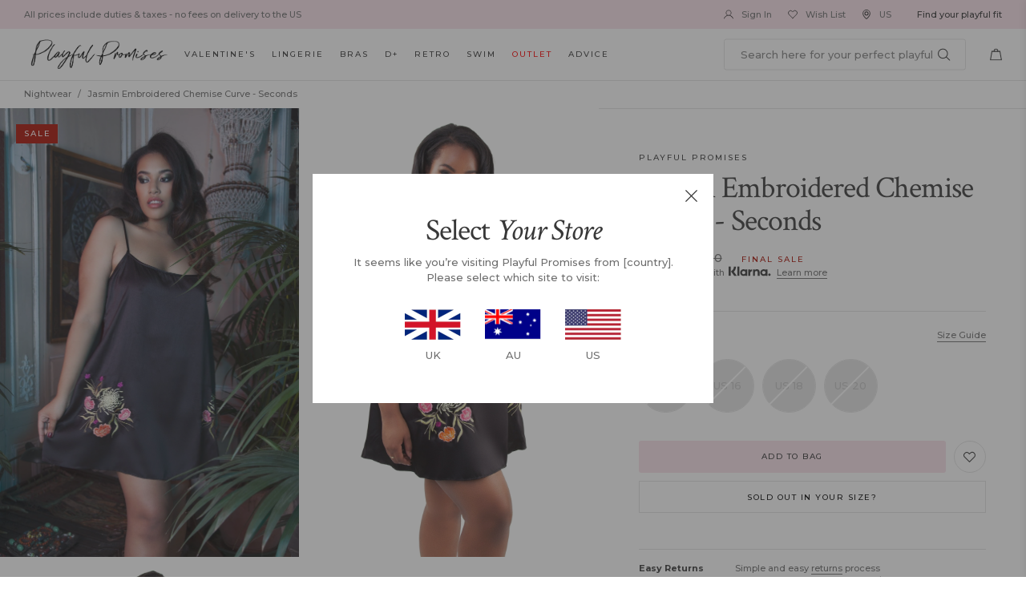

--- FILE ---
content_type: text/html; charset=utf-8
request_url: https://us.playfulpromises.com/products/embroidered-chemise-curve
body_size: 69671
content:
<!doctype html>
<!-- [if IE 9]> <html class="ie9 no-js" lang="en"> <![endif] -->
<!-- [if (gt IE 9)|!(IE)]><! -->
<html class="no-js" lang="en">
  <!-- <![endif] -->
  <head>

    



    
    <meta charset="utf-8">
    <meta http-equiv="X-UA-Compatible" content="IE=edge,chrome=1">
    <meta name="viewport" content="width=device-width,initial-scale=1,maximum-scale=1"><link
        rel="shortcut icon"
        href="//us.playfulpromises.com/cdn/shop/files/16x16_favicon_100x.png?v=1738513706"
        type="image/png"><title>Jasmin Embroidered Chemise Curve - Seconds
&ndash; Playful Promises USA
</title>
    <link rel="preconnect" href="https://cdn.shopify.com" />
    <link rel="preconnect" href="https://v.shopify.com" />
    <link rel="dns-prefetch" href="https://cdn.shopify.com" />
    <link rel="dns-prefetch" href="https://v.shopify.com" /><meta name="description" content="This chemise has been manufactured in an incorrect fabric, the satin is not the usual quality of our main collection. Summer&#39;s here, so slip into something ultra-elegant for those warm evenings and bright mornings! This chemise is embroidered with colourful Japanese-inspired florals in magenta, peach and chartreuse ove"><link rel="preconnect" href="https://fonts.googleapis.com">
<link rel="preconnect" href="https://fonts.gstatic.com" crossorigin>
<link href="https://fonts.googleapis.com/css2?family=Crimson+Text:ital@0;1&family=Montserrat:wght@500;700&display=swap" rel="stylesheet">
<link href="//us.playfulpromises.com/cdn/shop/t/70/assets/style.css?v=59498769451133707571734413260" rel="stylesheet" type="text/css" media="all" />
    <script src="//us.playfulpromises.com/cdn/shop/t/70/assets/jquery-1.11.1.min.js?v=74374508889517563921701188593" type="text/javascript"></script>
<!-- /snippets/social-meta-tags.liquid -->




<meta property="og:site_name" content="Playful Promises USA">
<meta property="og:url" content="https://us.playfulpromises.com/products/embroidered-chemise-curve">
<meta property="og:title" content="Jasmin Embroidered Chemise Curve - Seconds">
<meta property="og:type" content="product">
<meta property="og:description" content="This chemise has been manufactured in an incorrect fabric, the satin is not the usual quality of our main collection. Summer&#39;s here, so slip into something ultra-elegant for those warm evenings and bright mornings! This chemise is embroidered with colourful Japanese-inspired florals in magenta, peach and chartreuse ove">

  <meta property="og:price:amount" content="35.00">
  <meta property="og:price:currency" content="USD">

<meta property="og:image" content="http://us.playfulpromises.com/cdn/shop/products/Jasmin_Chemise_Curve_1200x1200.jpg?v=1755509056"><meta property="og:image" content="http://us.playfulpromises.com/cdn/shop/products/MG_1966_1200x1200.jpg?v=1755509056"><meta property="og:image" content="http://us.playfulpromises.com/cdn/shop/products/MG_1969_1200x1200.jpg?v=1755509056">
<meta property="og:image:secure_url" content="https://us.playfulpromises.com/cdn/shop/products/Jasmin_Chemise_Curve_1200x1200.jpg?v=1755509056"><meta property="og:image:secure_url" content="https://us.playfulpromises.com/cdn/shop/products/MG_1966_1200x1200.jpg?v=1755509056"><meta property="og:image:secure_url" content="https://us.playfulpromises.com/cdn/shop/products/MG_1969_1200x1200.jpg?v=1755509056">


<meta name="twitter:card" content="summary_large_image">
<meta name="twitter:title" content="Jasmin Embroidered Chemise Curve - Seconds">
<meta name="twitter:description" content="This chemise has been manufactured in an incorrect fabric, the satin is not the usual quality of our main collection. Summer&#39;s here, so slip into something ultra-elegant for those warm evenings and bright mornings! This chemise is embroidered with colourful Japanese-inspired florals in magenta, peach and chartreuse ove">
<script src="//cdn.segmentify.com/7a129573-9d08-4d06-906e-40856567e920/segmentify.js?a=1" charset="UTF-8"></script>
    <!-- Google Tag Manager -->
    <script>
      (function(w,d,s,l,i){w[l]=w[l]||[];w[l].push({'gtm.start':
        new Date().getTime(),event:'gtm.js'});var f=d.getElementsByTagName(s)[0],
        j=d.createElement(s),dl=l!='dataLayer'?'&l='+l:'';j.async=true;j.src=
        'https://www.googletagmanager.com/gtm.js?id='+i+dl;f.parentNode.insertBefore(j,f);
        })(window,document,'script','dataLayer','GTM-KWVLGJL');
    </script>
    <!-- End Google Tag Manager -->

    <!-- Global site tag (gtag.js) - Google Analytics -->
    <script async src="https://www.googletagmanager.com/gtag/js?id=G-FBZK5YTMQ6"></script>
    <script>
          window.dataLayer = window.dataLayer || [];
          function gtag(){dataLayer.push(arguments);}
          gtag('js', new Date());
        
          gtag('config', 'G-FBZK5YTMQ6');
    </script>
    <!-- Google tag (gtag.js) -->
    <script async src="https://www.googletagmanager.com/gtag/js?id=AW-474771944"></script>
    <script>
      window.dataLayer = window.dataLayer || [];   function gtag(){dataLayer.push(arguments);}   gtag('js', new Date());   gtag('config', 'AW-474771944');
    </script>


    <!-- google site verif -->
    <meta name="google-site-verification" content="E1RJKWAgOPslY7zJLZ7Mg_dMazDRKogRFmsMHyejXKo" />
      
        
          <link
            rel="preload"
            as="image"
            href="//us.playfulpromises.com/cdn/shop/products/Jasmin_Chemise_Curve_2000x.jpg?v=1755509056">
        
      
        
          <link
            rel="preload"
            as="image"
            href="//us.playfulpromises.com/cdn/shop/products/MG_1966_2000x.jpg?v=1755509056">
        
      
    


    

    
  
      <script>window.performance && window.performance.mark && window.performance.mark('shopify.content_for_header.start');</script><meta name="google-site-verification" content="0a6xEo_yx1qATcp56bKBLMkpJUZhZv-LXzVSBonf97g">
<meta name="google-site-verification" content="0a6xEo_yx1qATcp56bKBLMkpJUZhZv-LXzVSBonf97g">
<meta name="facebook-domain-verification" content="g7odmeinqkfwcop0roqn9kqb21h9zq">
<meta id="shopify-digital-wallet" name="shopify-digital-wallet" content="/15584815/digital_wallets/dialog">
<link rel="alternate" type="application/json+oembed" href="https://us.playfulpromises.com/products/embroidered-chemise-curve.oembed">
<script async="async" src="/checkouts/internal/preloads.js?locale=en-US"></script>
<script id="shopify-features" type="application/json">{"accessToken":"208625af1282bc4d87547f0eea54387c","betas":["rich-media-storefront-analytics"],"domain":"us.playfulpromises.com","predictiveSearch":true,"shopId":15584815,"locale":"en"}</script>
<script>var Shopify = Shopify || {};
Shopify.shop = "playfulpromisesus.myshopify.com";
Shopify.locale = "en";
Shopify.currency = {"active":"USD","rate":"1.0"};
Shopify.country = "US";
Shopify.theme = {"name":"December 2023","id":129623490605,"schema_name":null,"schema_version":null,"theme_store_id":null,"role":"main"};
Shopify.theme.handle = "null";
Shopify.theme.style = {"id":null,"handle":null};
Shopify.cdnHost = "us.playfulpromises.com/cdn";
Shopify.routes = Shopify.routes || {};
Shopify.routes.root = "/";</script>
<script type="module">!function(o){(o.Shopify=o.Shopify||{}).modules=!0}(window);</script>
<script>!function(o){function n(){var o=[];function n(){o.push(Array.prototype.slice.apply(arguments))}return n.q=o,n}var t=o.Shopify=o.Shopify||{};t.loadFeatures=n(),t.autoloadFeatures=n()}(window);</script>
<script id="shop-js-analytics" type="application/json">{"pageType":"product"}</script>
<script defer="defer" async type="module" src="//us.playfulpromises.com/cdn/shopifycloud/shop-js/modules/v2/client.init-shop-cart-sync_BdyHc3Nr.en.esm.js"></script>
<script defer="defer" async type="module" src="//us.playfulpromises.com/cdn/shopifycloud/shop-js/modules/v2/chunk.common_Daul8nwZ.esm.js"></script>
<script type="module">
  await import("//us.playfulpromises.com/cdn/shopifycloud/shop-js/modules/v2/client.init-shop-cart-sync_BdyHc3Nr.en.esm.js");
await import("//us.playfulpromises.com/cdn/shopifycloud/shop-js/modules/v2/chunk.common_Daul8nwZ.esm.js");

  window.Shopify.SignInWithShop?.initShopCartSync?.({"fedCMEnabled":true,"windoidEnabled":true});

</script>
<script>(function() {
  var isLoaded = false;
  function asyncLoad() {
    if (isLoaded) return;
    isLoaded = true;
    var urls = ["https:\/\/load.csell.co\/assets\/js\/cross-sell.js?shop=playfulpromisesus.myshopify.com","https:\/\/assets1.adroll.com\/shopify\/latest\/j\/shopify_rolling_bootstrap_v2.js?adroll_adv_id=TZDGBLD2DJCE3F7QFCSFQ3\u0026adroll_pix_id=ON4ZI6SWMNBGFJ3TVGK2WC\u0026shop=playfulpromisesus.myshopify.com","https:\/\/load.csell.co\/assets\/v2\/js\/core\/xsell.js?shop=playfulpromisesus.myshopify.com","https:\/\/shopify.rakutenadvertising.io\/rakuten_advertising.js?shop=playfulpromisesus.myshopify.com","https:\/\/tag.rmp.rakuten.com\/124411.ct.js?shop=playfulpromisesus.myshopify.com","https:\/\/d1hcrjcdtouu7e.cloudfront.net\/js\/gdpr_cookie_consent.min.js?shop=playfulpromisesus.myshopify.com","https:\/\/ecommplugins-scripts.trustpilot.com\/v2.1\/js\/header.min.js?settings=eyJrZXkiOiJiQWlzUWhpSWdMZVYxYXdGIiwicyI6Im5vbmUifQ==\u0026v=2.5\u0026shop=playfulpromisesus.myshopify.com","https:\/\/ecommplugins-trustboxsettings.trustpilot.com\/playfulpromisesus.myshopify.com.js?settings=1657596599847\u0026shop=playfulpromisesus.myshopify.com","https:\/\/widget.trustpilot.com\/bootstrap\/v5\/tp.widget.sync.bootstrap.min.js?shop=playfulpromisesus.myshopify.com","https:\/\/s3.eu-west-1.amazonaws.com\/production-klarna-il-shopify-osm\/a6c5e37d3b587ca7438f15aa90b429b47085a035\/playfulpromisesus.myshopify.com-1708598942306.js?shop=playfulpromisesus.myshopify.com","https:\/\/cdn.shopify.com\/s\/files\/1\/1558\/4815\/t\/70\/assets\/subscribe-it.js?v=1714059093\u0026shop=playfulpromisesus.myshopify.com","https:\/\/omnisnippet1.com\/platforms\/shopify.js?source=scriptTag\u0026v=2025-05-14T13\u0026shop=playfulpromisesus.myshopify.com"];
    for (var i = 0; i < urls.length; i++) {
      var s = document.createElement('script');
      s.type = 'text/javascript';
      s.async = true;
      s.src = urls[i];
      var x = document.getElementsByTagName('script')[0];
      x.parentNode.insertBefore(s, x);
    }
  };
  if(window.attachEvent) {
    window.attachEvent('onload', asyncLoad);
  } else {
    window.addEventListener('load', asyncLoad, false);
  }
})();</script>
<script id="__st">var __st={"a":15584815,"offset":0,"reqid":"534ba383-007d-4bd6-ab9a-a8d8876e0cab-1768967048","pageurl":"us.playfulpromises.com\/products\/embroidered-chemise-curve","u":"b769220e521f","p":"product","rtyp":"product","rid":11579558799};</script>
<script>window.ShopifyPaypalV4VisibilityTracking = true;</script>
<script id="captcha-bootstrap">!function(){'use strict';const t='contact',e='account',n='new_comment',o=[[t,t],['blogs',n],['comments',n],[t,'customer']],c=[[e,'customer_login'],[e,'guest_login'],[e,'recover_customer_password'],[e,'create_customer']],r=t=>t.map((([t,e])=>`form[action*='/${t}']:not([data-nocaptcha='true']) input[name='form_type'][value='${e}']`)).join(','),a=t=>()=>t?[...document.querySelectorAll(t)].map((t=>t.form)):[];function s(){const t=[...o],e=r(t);return a(e)}const i='password',u='form_key',d=['recaptcha-v3-token','g-recaptcha-response','h-captcha-response',i],f=()=>{try{return window.sessionStorage}catch{return}},m='__shopify_v',_=t=>t.elements[u];function p(t,e,n=!1){try{const o=window.sessionStorage,c=JSON.parse(o.getItem(e)),{data:r}=function(t){const{data:e,action:n}=t;return t[m]||n?{data:e,action:n}:{data:t,action:n}}(c);for(const[e,n]of Object.entries(r))t.elements[e]&&(t.elements[e].value=n);n&&o.removeItem(e)}catch(o){console.error('form repopulation failed',{error:o})}}const l='form_type',E='cptcha';function T(t){t.dataset[E]=!0}const w=window,h=w.document,L='Shopify',v='ce_forms',y='captcha';let A=!1;((t,e)=>{const n=(g='f06e6c50-85a8-45c8-87d0-21a2b65856fe',I='https://cdn.shopify.com/shopifycloud/storefront-forms-hcaptcha/ce_storefront_forms_captcha_hcaptcha.v1.5.2.iife.js',D={infoText:'Protected by hCaptcha',privacyText:'Privacy',termsText:'Terms'},(t,e,n)=>{const o=w[L][v],c=o.bindForm;if(c)return c(t,g,e,D).then(n);var r;o.q.push([[t,g,e,D],n]),r=I,A||(h.body.append(Object.assign(h.createElement('script'),{id:'captcha-provider',async:!0,src:r})),A=!0)});var g,I,D;w[L]=w[L]||{},w[L][v]=w[L][v]||{},w[L][v].q=[],w[L][y]=w[L][y]||{},w[L][y].protect=function(t,e){n(t,void 0,e),T(t)},Object.freeze(w[L][y]),function(t,e,n,w,h,L){const[v,y,A,g]=function(t,e,n){const i=e?o:[],u=t?c:[],d=[...i,...u],f=r(d),m=r(i),_=r(d.filter((([t,e])=>n.includes(e))));return[a(f),a(m),a(_),s()]}(w,h,L),I=t=>{const e=t.target;return e instanceof HTMLFormElement?e:e&&e.form},D=t=>v().includes(t);t.addEventListener('submit',(t=>{const e=I(t);if(!e)return;const n=D(e)&&!e.dataset.hcaptchaBound&&!e.dataset.recaptchaBound,o=_(e),c=g().includes(e)&&(!o||!o.value);(n||c)&&t.preventDefault(),c&&!n&&(function(t){try{if(!f())return;!function(t){const e=f();if(!e)return;const n=_(t);if(!n)return;const o=n.value;o&&e.removeItem(o)}(t);const e=Array.from(Array(32),(()=>Math.random().toString(36)[2])).join('');!function(t,e){_(t)||t.append(Object.assign(document.createElement('input'),{type:'hidden',name:u})),t.elements[u].value=e}(t,e),function(t,e){const n=f();if(!n)return;const o=[...t.querySelectorAll(`input[type='${i}']`)].map((({name:t})=>t)),c=[...d,...o],r={};for(const[a,s]of new FormData(t).entries())c.includes(a)||(r[a]=s);n.setItem(e,JSON.stringify({[m]:1,action:t.action,data:r}))}(t,e)}catch(e){console.error('failed to persist form',e)}}(e),e.submit())}));const S=(t,e)=>{t&&!t.dataset[E]&&(n(t,e.some((e=>e===t))),T(t))};for(const o of['focusin','change'])t.addEventListener(o,(t=>{const e=I(t);D(e)&&S(e,y())}));const B=e.get('form_key'),M=e.get(l),P=B&&M;t.addEventListener('DOMContentLoaded',(()=>{const t=y();if(P)for(const e of t)e.elements[l].value===M&&p(e,B);[...new Set([...A(),...v().filter((t=>'true'===t.dataset.shopifyCaptcha))])].forEach((e=>S(e,t)))}))}(h,new URLSearchParams(w.location.search),n,t,e,['guest_login'])})(!1,!0)}();</script>
<script integrity="sha256-4kQ18oKyAcykRKYeNunJcIwy7WH5gtpwJnB7kiuLZ1E=" data-source-attribution="shopify.loadfeatures" defer="defer" src="//us.playfulpromises.com/cdn/shopifycloud/storefront/assets/storefront/load_feature-a0a9edcb.js" crossorigin="anonymous"></script>
<script data-source-attribution="shopify.dynamic_checkout.dynamic.init">var Shopify=Shopify||{};Shopify.PaymentButton=Shopify.PaymentButton||{isStorefrontPortableWallets:!0,init:function(){window.Shopify.PaymentButton.init=function(){};var t=document.createElement("script");t.src="https://us.playfulpromises.com/cdn/shopifycloud/portable-wallets/latest/portable-wallets.en.js",t.type="module",document.head.appendChild(t)}};
</script>
<script data-source-attribution="shopify.dynamic_checkout.buyer_consent">
  function portableWalletsHideBuyerConsent(e){var t=document.getElementById("shopify-buyer-consent"),n=document.getElementById("shopify-subscription-policy-button");t&&n&&(t.classList.add("hidden"),t.setAttribute("aria-hidden","true"),n.removeEventListener("click",e))}function portableWalletsShowBuyerConsent(e){var t=document.getElementById("shopify-buyer-consent"),n=document.getElementById("shopify-subscription-policy-button");t&&n&&(t.classList.remove("hidden"),t.removeAttribute("aria-hidden"),n.addEventListener("click",e))}window.Shopify?.PaymentButton&&(window.Shopify.PaymentButton.hideBuyerConsent=portableWalletsHideBuyerConsent,window.Shopify.PaymentButton.showBuyerConsent=portableWalletsShowBuyerConsent);
</script>
<script data-source-attribution="shopify.dynamic_checkout.cart.bootstrap">document.addEventListener("DOMContentLoaded",(function(){function t(){return document.querySelector("shopify-accelerated-checkout-cart, shopify-accelerated-checkout")}if(t())Shopify.PaymentButton.init();else{new MutationObserver((function(e,n){t()&&(Shopify.PaymentButton.init(),n.disconnect())})).observe(document.body,{childList:!0,subtree:!0})}}));
</script>
<link id="shopify-accelerated-checkout-styles" rel="stylesheet" media="screen" href="https://us.playfulpromises.com/cdn/shopifycloud/portable-wallets/latest/accelerated-checkout-backwards-compat.css" crossorigin="anonymous">
<style id="shopify-accelerated-checkout-cart">
        #shopify-buyer-consent {
  margin-top: 1em;
  display: inline-block;
  width: 100%;
}

#shopify-buyer-consent.hidden {
  display: none;
}

#shopify-subscription-policy-button {
  background: none;
  border: none;
  padding: 0;
  text-decoration: underline;
  font-size: inherit;
  cursor: pointer;
}

#shopify-subscription-policy-button::before {
  box-shadow: none;
}

      </style>

<script>window.performance && window.performance.mark && window.performance.mark('shopify.content_for_header.end');</script>
  


    <!-- Gem_Page_Header_Script -->
    <!-- "snippets/gem-app-header-scripts.liquid" was not rendered, the associated app was uninstalled -->
    <!-- End_Gem_Page_Header_Script --><!-- canonical original -->
      <link rel="canonical" href="https://us.playfulpromises.com/products/embroidered-chemise-curve"><!-- Begin Recently Viewed Products -->
    
      <script src="//ajax.aspnetcdn.com/ajax/jquery.templates/beta1/jquery.tmpl.min.js" type="text/javascript"></script>
      <script src="//us.playfulpromises.com/cdn/shop/t/70/assets/jquery.products.min.js?v=4319204936502495541701188593" type="text/javascript"></script>

      <script>
              $(document).ready(function(){
        Shopify.Products.recordRecentlyViewed();
              });
      </script>
  
    <!-- End Recently Viewed Products -->

    <!-- begin-boost-pfs-filter-css -->
    <link rel="preload stylesheet" href="//us.playfulpromises.com/cdn/shop/t/70/assets/boost-pfs-instant-search.css?v=169989433812219567861701188593" as="style"><link href="//us.playfulpromises.com/cdn/shop/t/70/assets/boost-pfs-custom.css?v=13470742367732751451719484096" rel="stylesheet" type="text/css" media="all" /> 
    <!-- end-boost-pfs-filter-css --><!-- gwa hreflang -->  <!-- Ometria integration script from GDPR/CCPA Compliance + Cookie Management App -->
  <script id="gdpr-ometria-integration-script">
    let isOmetriaExecuted = false;
  
    function executeOmetria() {
      if(!isOmetriaExecuted) {
        if (typeof ometria == 'undefined') window.ometria = {};
        ometria.raw_data={
          template: "product",
          cart_total:0,
          cart_count:0,
          cart:[],
          product_id:11579558799,
          search_count:null,
          search_terms:null,
          collection_id:null,
          collection_handle:null,
          page_handle:null,
          collection_count:null,
          current_page:1,
          shop_currency:"USD",
          customer_email:null,namespace:"us:"
        };
        
        
      
        (function(){
          var url=window.location.protocol+"//cdn.ometria.com/tags/591178fc444f82da.js?v=2022100413dsfds";
          setTimeout(function(){var sc=document.createElement('script');sc.src=url;sc.setAttribute('async','true');
          document.getElementsByTagName("head")[0].appendChild(sc);},15);
        })();
        
        isOmetriaExecuted = true;
      }
    }
    function checkConsentForOmetria(adittionalChecks = 0) {  
      let cpdCookie=(document.cookie.match(/^(?:.*;)?\s*cookieconsent_preferences_disabled(\s*=\s*([^;]+)?)(?:.*)?$/)||[,null])[1];
      if(cpdCookie != null) {
        if(parseInt(cpdCookie.indexOf('analytics')) === -1) {
          executeOmetria();
        }
      } else {
        let gdprCache = localStorage.getItem('gdprCache') ? JSON.parse(localStorage.getItem('gdprCache')) : null;
        let gdprCacheConsentSettings = gdprCache && gdprCache.getCookieConsentSettings ? JSON.parse(gdprCache.getCookieConsentSettings) : null;
        let gdprCacheCountryDetection = gdprCache && gdprCache.countryDetection ? JSON.parse(gdprCache.countryDetection) : null;
        let ccsCookie = (document.cookie.match(/^(?:.*;)?\s*cookieconsent_status\s*=\s*([^;]+)(?:.*)?$/)||[,null])[1];
        if((gdprCacheConsentSettings || (gdprCacheCountryDetection && gdprCacheCountryDetection.disable === '1')) && !ccsCookie) {
          if((gdprCacheConsentSettings && gdprCacheConsentSettings.status === 'disabled') || gdprCacheCountryDetection.disable === '1'){
            executeOmetria();
          } else {
            let initPreferences = parseInt(gdprCacheConsentSettings.checkboxes_behavior);
            if(initPreferences === 1 || initPreferences === 2 || initPreferences === 4 || initPreferences === 5) {
              executeOmetria();
            }
          }
        } else {
          if (adittionalChecks > 0) {
            setTimeout(function() {
              checkConsentForOmetria(adittionalChecks - 1);
            }, 1000);
          } else {
            executeOmetria();
          }
        }
      }
    }
  
    checkConsentForOmetria(3);
  
    window.addEventListener('click', function (e) {
      if(e.target && (e.target.className == 'cc-btn cc-btn-accept-all' || e.target.className == 'cc-btn cc-allow' || e.target.className == 'cc-btn cc-btn-accept-selected' || e.target.className == 'cc-btn cc-dismiss' || e.target.className == 'isense-close-icon' || e.target.className == 'cc-btn cc-deny' || e.target.className == 'cc-btn cc-btn-reject-all') || (typeof e.target.className === 'string' && e.target.className.indexOf('isense-cc-submit-consent') >= 0)) { 
        checkConsentForOmetria();
      }
    });
  </script>
    <!-- Belkapp verify -->
    <meta name="google-site-verification" content="j6Chufv8iTyMSHoVdMu4QlhnetaJ0JExnsxSrQrrVOs" />
    
    <script type="text/javascript"> (function(c,l,a,r,i,t,y){ c[a]=c[a]||function(){(c[a].q=c[a].q||[]).push(arguments)}; t=l.createElement(r);t.async=1;t.src="https://www.clarity.ms/tag/"+i; y=l.getElementsByTagName(r)[0];y.parentNode.insertBefore(t,y); })(window, document, "clarity", "script", "l247j0n0du"); </script>
  
  <!-- BEGIN app block: shopify://apps/klaviyo-email-marketing-sms/blocks/klaviyo-onsite-embed/2632fe16-c075-4321-a88b-50b567f42507 -->












  <script async src="https://static.klaviyo.com/onsite/js/YxpLwA/klaviyo.js?company_id=YxpLwA"></script>
  <script>!function(){if(!window.klaviyo){window._klOnsite=window._klOnsite||[];try{window.klaviyo=new Proxy({},{get:function(n,i){return"push"===i?function(){var n;(n=window._klOnsite).push.apply(n,arguments)}:function(){for(var n=arguments.length,o=new Array(n),w=0;w<n;w++)o[w]=arguments[w];var t="function"==typeof o[o.length-1]?o.pop():void 0,e=new Promise((function(n){window._klOnsite.push([i].concat(o,[function(i){t&&t(i),n(i)}]))}));return e}}})}catch(n){window.klaviyo=window.klaviyo||[],window.klaviyo.push=function(){var n;(n=window._klOnsite).push.apply(n,arguments)}}}}();</script>

  
    <script id="viewed_product">
      if (item == null) {
        var _learnq = _learnq || [];

        var MetafieldReviews = null
        var MetafieldYotpoRating = null
        var MetafieldYotpoCount = null
        var MetafieldLooxRating = null
        var MetafieldLooxCount = null
        var okendoProduct = null
        var okendoProductReviewCount = null
        var okendoProductReviewAverageValue = null
        try {
          // The following fields are used for Customer Hub recently viewed in order to add reviews.
          // This information is not part of __kla_viewed. Instead, it is part of __kla_viewed_reviewed_items
          MetafieldReviews = {};
          MetafieldYotpoRating = null
          MetafieldYotpoCount = null
          MetafieldLooxRating = null
          MetafieldLooxCount = null

          okendoProduct = null
          // If the okendo metafield is not legacy, it will error, which then requires the new json formatted data
          if (okendoProduct && 'error' in okendoProduct) {
            okendoProduct = null
          }
          okendoProductReviewCount = okendoProduct ? okendoProduct.reviewCount : null
          okendoProductReviewAverageValue = okendoProduct ? okendoProduct.reviewAverageValue : null
        } catch (error) {
          console.error('Error in Klaviyo onsite reviews tracking:', error);
        }

        var item = {
          Name: "Jasmin Embroidered Chemise Curve - Seconds",
          ProductID: 11579558799,
          Categories: [],
          ImageURL: "https://us.playfulpromises.com/cdn/shop/products/Jasmin_Chemise_Curve_grande.jpg?v=1755509056",
          URL: "https://us.playfulpromises.com/products/embroidered-chemise-curve",
          Brand: "Playful Promises",
          Price: "$35.00",
          Value: "35.00",
          CompareAtPrice: "$57.00"
        };
        _learnq.push(['track', 'Viewed Product', item]);
        _learnq.push(['trackViewedItem', {
          Title: item.Name,
          ItemId: item.ProductID,
          Categories: item.Categories,
          ImageUrl: item.ImageURL,
          Url: item.URL,
          Metadata: {
            Brand: item.Brand,
            Price: item.Price,
            Value: item.Value,
            CompareAtPrice: item.CompareAtPrice
          },
          metafields:{
            reviews: MetafieldReviews,
            yotpo:{
              rating: MetafieldYotpoRating,
              count: MetafieldYotpoCount,
            },
            loox:{
              rating: MetafieldLooxRating,
              count: MetafieldLooxCount,
            },
            okendo: {
              rating: okendoProductReviewAverageValue,
              count: okendoProductReviewCount,
            }
          }
        }]);
      }
    </script>
  




  <script>
    window.klaviyoReviewsProductDesignMode = false
  </script>







<!-- END app block --><!-- BEGIN app block: shopify://apps/eg-auto-add-to-cart/blocks/app-embed/0f7d4f74-1e89-4820-aec4-6564d7e535d2 -->










  
    <script
      async
      type="text/javascript"
      src="https://cdn.506.io/eg/script.js?shop=playfulpromisesus.myshopify.com&v=7"
    ></script>
  



  <meta id="easygift-shop" itemid="c2hvcF8kXzE3Njg5NjcwNDk=" content="{&quot;isInstalled&quot;:true,&quot;installedOn&quot;:&quot;2023-07-27T10:40:08.300Z&quot;,&quot;appVersion&quot;:&quot;3.0&quot;,&quot;subscriptionName&quot;:&quot;Standard&quot;,&quot;cartAnalytics&quot;:true,&quot;freeTrialEndsOn&quot;:null,&quot;settings&quot;:{&quot;reminderBannerStyle&quot;:{&quot;position&quot;:{&quot;horizontal&quot;:&quot;right&quot;,&quot;vertical&quot;:&quot;bottom&quot;},&quot;imageUrl&quot;:null,&quot;closingMode&quot;:&quot;doNotAutoClose&quot;,&quot;cssStyles&quot;:&quot;&quot;,&quot;displayAfter&quot;:5,&quot;headerText&quot;:&quot;&quot;,&quot;primaryColor&quot;:&quot;#000000&quot;,&quot;reshowBannerAfter&quot;:&quot;everyNewSession&quot;,&quot;selfcloseAfter&quot;:5,&quot;showImage&quot;:false,&quot;subHeaderText&quot;:&quot;&quot;},&quot;addedItemIdentifier&quot;:&quot;_Gifted&quot;,&quot;ignoreOtherAppLineItems&quot;:null,&quot;customVariantsInfoLifetimeMins&quot;:1440,&quot;redirectPath&quot;:null,&quot;ignoreNonStandardCartRequests&quot;:false,&quot;bannerStyle&quot;:{&quot;position&quot;:{&quot;horizontal&quot;:&quot;right&quot;,&quot;vertical&quot;:&quot;bottom&quot;},&quot;cssStyles&quot;:null,&quot;primaryColor&quot;:&quot;#000000&quot;},&quot;themePresetId&quot;:null,&quot;notificationStyle&quot;:{&quot;position&quot;:{&quot;horizontal&quot;:null,&quot;vertical&quot;:null},&quot;cssStyles&quot;:null,&quot;duration&quot;:null,&quot;hasCustomizations&quot;:false,&quot;primaryColor&quot;:null},&quot;fetchCartData&quot;:false,&quot;useLocalStorage&quot;:{&quot;enabled&quot;:false,&quot;expiryMinutes&quot;:null},&quot;popupStyle&quot;:{&quot;closeModalOutsideClick&quot;:true,&quot;addButtonText&quot;:null,&quot;cssStyles&quot;:null,&quot;dismissButtonText&quot;:null,&quot;hasCustomizations&quot;:false,&quot;imageUrl&quot;:null,&quot;outOfStockButtonText&quot;:null,&quot;primaryColor&quot;:null,&quot;secondaryColor&quot;:null,&quot;showProductLink&quot;:false,&quot;subscriptionLabel&quot;:&quot;Subscription Plan&quot;},&quot;refreshAfterBannerClick&quot;:false,&quot;disableReapplyRules&quot;:false,&quot;disableReloadOnFailedAddition&quot;:false,&quot;autoReloadCartPage&quot;:false,&quot;ajaxRedirectPath&quot;:null,&quot;allowSimultaneousRequests&quot;:false,&quot;applyRulesOnCheckout&quot;:false,&quot;enableCartCtrlOverrides&quot;:true,&quot;scriptSettings&quot;:{&quot;branding&quot;:{&quot;show&quot;:false,&quot;removalRequestSent&quot;:null},&quot;productPageRedirection&quot;:{&quot;enabled&quot;:false,&quot;products&quot;:[],&quot;redirectionURL&quot;:&quot;\/&quot;},&quot;debugging&quot;:{&quot;enabled&quot;:false,&quot;enabledOn&quot;:null,&quot;stringifyObj&quot;:false},&quot;customCSS&quot;:null,&quot;delayUpdates&quot;:2000,&quot;decodePayload&quot;:false,&quot;hideAlertsOnFrontend&quot;:false,&quot;removeEGPropertyFromSplitActionLineItems&quot;:false,&quot;fetchProductInfoFromSavedDomain&quot;:false,&quot;enableBuyNowInterceptions&quot;:false,&quot;removeProductsAddedFromExpiredRules&quot;:false,&quot;useFinalPrice&quot;:false,&quot;hideGiftedPropertyText&quot;:false,&quot;fetchCartDataBeforeRequest&quot;:false}},&quot;translations&quot;:null,&quot;defaultLocale&quot;:&quot;en&quot;,&quot;shopDomain&quot;:&quot;us.playfulpromises.com&quot;}">


<script defer>
  (async function() {
    try {

      const blockVersion = "v3"
      if (blockVersion != "v3") {
        return
      }

      let metaErrorFlag = false;
      if (metaErrorFlag) {
        return
      }

      // Parse metafields as JSON
      const metafields = {};

      // Process metafields in JavaScript
      let savedRulesArray = [];
      for (const [key, value] of Object.entries(metafields)) {
        if (value) {
          for (const prop in value) {
            // avoiding Object.Keys for performance gain -- no need to make an array of keys.
            savedRulesArray.push(value);
            break;
          }
        }
      }

      const metaTag = document.createElement('meta');
      metaTag.id = 'easygift-rules';
      metaTag.content = JSON.stringify(savedRulesArray);
      metaTag.setAttribute('itemid', 'cnVsZXNfJF8xNzY4OTY3MDQ5');

      document.head.appendChild(metaTag);
      } catch (err) {
        
      }
  })();
</script>


  <script
    type="text/javascript"
    defer
  >

    (function () {
      try {
        window.EG_INFO = window.EG_INFO || {};
        var shopInfo = {"isInstalled":true,"installedOn":"2023-07-27T10:40:08.300Z","appVersion":"3.0","subscriptionName":"Standard","cartAnalytics":true,"freeTrialEndsOn":null,"settings":{"reminderBannerStyle":{"position":{"horizontal":"right","vertical":"bottom"},"imageUrl":null,"closingMode":"doNotAutoClose","cssStyles":"","displayAfter":5,"headerText":"","primaryColor":"#000000","reshowBannerAfter":"everyNewSession","selfcloseAfter":5,"showImage":false,"subHeaderText":""},"addedItemIdentifier":"_Gifted","ignoreOtherAppLineItems":null,"customVariantsInfoLifetimeMins":1440,"redirectPath":null,"ignoreNonStandardCartRequests":false,"bannerStyle":{"position":{"horizontal":"right","vertical":"bottom"},"cssStyles":null,"primaryColor":"#000000"},"themePresetId":null,"notificationStyle":{"position":{"horizontal":null,"vertical":null},"cssStyles":null,"duration":null,"hasCustomizations":false,"primaryColor":null},"fetchCartData":false,"useLocalStorage":{"enabled":false,"expiryMinutes":null},"popupStyle":{"closeModalOutsideClick":true,"addButtonText":null,"cssStyles":null,"dismissButtonText":null,"hasCustomizations":false,"imageUrl":null,"outOfStockButtonText":null,"primaryColor":null,"secondaryColor":null,"showProductLink":false,"subscriptionLabel":"Subscription Plan"},"refreshAfterBannerClick":false,"disableReapplyRules":false,"disableReloadOnFailedAddition":false,"autoReloadCartPage":false,"ajaxRedirectPath":null,"allowSimultaneousRequests":false,"applyRulesOnCheckout":false,"enableCartCtrlOverrides":true,"scriptSettings":{"branding":{"show":false,"removalRequestSent":null},"productPageRedirection":{"enabled":false,"products":[],"redirectionURL":"\/"},"debugging":{"enabled":false,"enabledOn":null,"stringifyObj":false},"customCSS":null,"delayUpdates":2000,"decodePayload":false,"hideAlertsOnFrontend":false,"removeEGPropertyFromSplitActionLineItems":false,"fetchProductInfoFromSavedDomain":false,"enableBuyNowInterceptions":false,"removeProductsAddedFromExpiredRules":false,"useFinalPrice":false,"hideGiftedPropertyText":false,"fetchCartDataBeforeRequest":false}},"translations":null,"defaultLocale":"en","shopDomain":"us.playfulpromises.com"};
        var productRedirectionEnabled = shopInfo.settings.scriptSettings.productPageRedirection.enabled;
        if (["Unlimited", "Enterprise"].includes(shopInfo.subscriptionName) && productRedirectionEnabled) {
          var products = shopInfo.settings.scriptSettings.productPageRedirection.products;
          if (products.length > 0) {
            var productIds = products.map(function(prod) {
              var productGid = prod.id;
              var productIdNumber = parseInt(productGid.split('/').pop());
              return productIdNumber;
            });
            var productInfo = {"id":11579558799,"title":"Jasmin Embroidered Chemise Curve - Seconds","handle":"embroidered-chemise-curve","description":"\u003cp\u003e\u003cstrong\u003eThis chemise has been manufactured in an incorrect fabric, the satin is not the usual quality of our main collection\u003c\/strong\u003e\u003cspan\u003e. \u003c\/span\u003eSummer's here, so slip into something ultra-elegant for those warm evenings and bright mornings! This chemise is embroidered with colourful Japanese-inspired florals in magenta, peach and chartreuse over luxurious black satin. The embroidery adorns the thighs on this short chemise.\u003c\/p\u003e","published_at":"2023-02-28T11:01:05+00:00","created_at":"2017-06-08T14:18:10+01:00","vendor":"Playful Promises","type":"curve nightwear","tags":["black","chemise","Colour:Pink","easterpromo","embroidery","FINAL SALE","Fit:Curve","floral","FLORAL chemise","floral embroidery","New In","nightgown","nightie","nightwear","PLUSNIGHTWEAR","Product Type:Nightwear","satin","Type:Nightwear","UK18 \/ US14","UK20 \/ US16","UK22 \/ US18","UK24 \/ US20","View All"],"price":3500,"price_min":3500,"price_max":3500,"available":false,"price_varies":false,"compare_at_price":5700,"compare_at_price_min":5700,"compare_at_price_max":5700,"compare_at_price_varies":false,"variants":[{"id":45795609103,"title":"US14","option1":"US14","option2":null,"option3":null,"sku":"5053596064562","requires_shipping":true,"taxable":true,"featured_image":null,"available":false,"name":"Jasmin Embroidered Chemise Curve - Seconds - US14","public_title":"US14","options":["US14"],"price":3500,"weight":0,"compare_at_price":5700,"inventory_quantity":0,"inventory_management":"shopify","inventory_policy":"deny","barcode":"5053596064562","requires_selling_plan":false,"selling_plan_allocations":[],"quantity_rule":{"min":1,"max":null,"increment":1}},{"id":45795609167,"title":"US16","option1":"US16","option2":null,"option3":null,"sku":"5053596064579","requires_shipping":true,"taxable":true,"featured_image":null,"available":false,"name":"Jasmin Embroidered Chemise Curve - Seconds - US16","public_title":"US16","options":["US16"],"price":3500,"weight":0,"compare_at_price":5700,"inventory_quantity":0,"inventory_management":"shopify","inventory_policy":"deny","barcode":"5053596064579","requires_selling_plan":false,"selling_plan_allocations":[],"quantity_rule":{"min":1,"max":null,"increment":1}},{"id":45795609231,"title":"US18","option1":"US18","option2":null,"option3":null,"sku":"5053596064586","requires_shipping":true,"taxable":true,"featured_image":null,"available":false,"name":"Jasmin Embroidered Chemise Curve - Seconds - US18","public_title":"US18","options":["US18"],"price":3500,"weight":0,"compare_at_price":5700,"inventory_quantity":0,"inventory_management":"shopify","inventory_policy":"deny","barcode":"5053596064586","requires_selling_plan":false,"selling_plan_allocations":[],"quantity_rule":{"min":1,"max":null,"increment":1}},{"id":45795609295,"title":"US20","option1":"US20","option2":null,"option3":null,"sku":"5053596064593","requires_shipping":true,"taxable":true,"featured_image":null,"available":false,"name":"Jasmin Embroidered Chemise Curve - Seconds - US20","public_title":"US20","options":["US20"],"price":3500,"weight":0,"compare_at_price":5700,"inventory_quantity":0,"inventory_management":"shopify","inventory_policy":"deny","barcode":"5053596064593","requires_selling_plan":false,"selling_plan_allocations":[],"quantity_rule":{"min":1,"max":null,"increment":1}}],"images":["\/\/us.playfulpromises.com\/cdn\/shop\/products\/Jasmin_Chemise_Curve.jpg?v=1755509056","\/\/us.playfulpromises.com\/cdn\/shop\/products\/MG_1966.jpg?v=1755509056","\/\/us.playfulpromises.com\/cdn\/shop\/products\/MG_1969.jpg?v=1755509056"],"featured_image":"\/\/us.playfulpromises.com\/cdn\/shop\/products\/Jasmin_Chemise_Curve.jpg?v=1755509056","options":["Size"],"media":[{"alt":null,"id":600598708269,"position":1,"preview_image":{"aspect_ratio":0.667,"height":2250,"width":1500,"src":"\/\/us.playfulpromises.com\/cdn\/shop\/products\/Jasmin_Chemise_Curve.jpg?v=1755509056"},"aspect_ratio":0.667,"height":2250,"media_type":"image","src":"\/\/us.playfulpromises.com\/cdn\/shop\/products\/Jasmin_Chemise_Curve.jpg?v=1755509056","width":1500},{"alt":null,"id":606094491693,"position":2,"preview_image":{"aspect_ratio":0.667,"height":3000,"width":2000,"src":"\/\/us.playfulpromises.com\/cdn\/shop\/products\/MG_1966.jpg?v=1755509056"},"aspect_ratio":0.667,"height":3000,"media_type":"image","src":"\/\/us.playfulpromises.com\/cdn\/shop\/products\/MG_1966.jpg?v=1755509056","width":2000},{"alt":null,"id":606095015981,"position":3,"preview_image":{"aspect_ratio":0.667,"height":3000,"width":2000,"src":"\/\/us.playfulpromises.com\/cdn\/shop\/products\/MG_1969.jpg?v=1755509056"},"aspect_ratio":0.667,"height":3000,"media_type":"image","src":"\/\/us.playfulpromises.com\/cdn\/shop\/products\/MG_1969.jpg?v=1755509056","width":2000}],"requires_selling_plan":false,"selling_plan_groups":[],"content":"\u003cp\u003e\u003cstrong\u003eThis chemise has been manufactured in an incorrect fabric, the satin is not the usual quality of our main collection\u003c\/strong\u003e\u003cspan\u003e. \u003c\/span\u003eSummer's here, so slip into something ultra-elegant for those warm evenings and bright mornings! This chemise is embroidered with colourful Japanese-inspired florals in magenta, peach and chartreuse over luxurious black satin. The embroidery adorns the thighs on this short chemise.\u003c\/p\u003e"};
            var isProductInList = productIds.includes(productInfo.id);
            if (isProductInList) {
              var redirectionURL = shopInfo.settings.scriptSettings.productPageRedirection.redirectionURL;
              if (redirectionURL) {
                window.location = redirectionURL;
              }
            }
          }
        }

        

          var rawPriceString = "35.00";
    
          rawPriceString = rawPriceString.trim();
    
          var normalisedPrice;

          function processNumberString(str) {
            // Helper to find the rightmost index of '.', ',' or "'"
            const lastDot = str.lastIndexOf('.');
            const lastComma = str.lastIndexOf(',');
            const lastApostrophe = str.lastIndexOf("'");
            const lastIndex = Math.max(lastDot, lastComma, lastApostrophe);

            // If no punctuation, remove any stray spaces and return
            if (lastIndex === -1) {
              return str.replace(/[.,'\s]/g, '');
            }

            // Extract parts
            const before = str.slice(0, lastIndex).replace(/[.,'\s]/g, '');
            const after = str.slice(lastIndex + 1).replace(/[.,'\s]/g, '');

            // If the after part is 1 or 2 digits, treat as decimal
            if (after.length > 0 && after.length <= 2) {
              return `${before}.${after}`;
            }

            // Otherwise treat as integer with thousands separator removed
            return before + after;
          }

          normalisedPrice = processNumberString(rawPriceString)

          window.EG_INFO["45795609103"] = {
            "price": `${normalisedPrice}`,
            "presentmentPrices": {
              "edges": [
                {
                  "node": {
                    "price": {
                      "amount": `${normalisedPrice}`,
                      "currencyCode": "USD"
                    }
                  }
                }
              ]
            },
            "sellingPlanGroups": {
              "edges": [
                
              ]
            },
            "product": {
              "id": "gid://shopify/Product/11579558799",
              "tags": ["black","chemise","Colour:Pink","easterpromo","embroidery","FINAL SALE","Fit:Curve","floral","FLORAL chemise","floral embroidery","New In","nightgown","nightie","nightwear","PLUSNIGHTWEAR","Product Type:Nightwear","satin","Type:Nightwear","UK18 \/ US14","UK20 \/ US16","UK22 \/ US18","UK24 \/ US20","View All"],
              "collections": {
                "pageInfo": {
                  "hasNextPage": false
                },
                "edges": [
                  
                ]
              }
            },
            "id": "45795609103",
            "timestamp": 1768967049
          };
        

          var rawPriceString = "35.00";
    
          rawPriceString = rawPriceString.trim();
    
          var normalisedPrice;

          function processNumberString(str) {
            // Helper to find the rightmost index of '.', ',' or "'"
            const lastDot = str.lastIndexOf('.');
            const lastComma = str.lastIndexOf(',');
            const lastApostrophe = str.lastIndexOf("'");
            const lastIndex = Math.max(lastDot, lastComma, lastApostrophe);

            // If no punctuation, remove any stray spaces and return
            if (lastIndex === -1) {
              return str.replace(/[.,'\s]/g, '');
            }

            // Extract parts
            const before = str.slice(0, lastIndex).replace(/[.,'\s]/g, '');
            const after = str.slice(lastIndex + 1).replace(/[.,'\s]/g, '');

            // If the after part is 1 or 2 digits, treat as decimal
            if (after.length > 0 && after.length <= 2) {
              return `${before}.${after}`;
            }

            // Otherwise treat as integer with thousands separator removed
            return before + after;
          }

          normalisedPrice = processNumberString(rawPriceString)

          window.EG_INFO["45795609167"] = {
            "price": `${normalisedPrice}`,
            "presentmentPrices": {
              "edges": [
                {
                  "node": {
                    "price": {
                      "amount": `${normalisedPrice}`,
                      "currencyCode": "USD"
                    }
                  }
                }
              ]
            },
            "sellingPlanGroups": {
              "edges": [
                
              ]
            },
            "product": {
              "id": "gid://shopify/Product/11579558799",
              "tags": ["black","chemise","Colour:Pink","easterpromo","embroidery","FINAL SALE","Fit:Curve","floral","FLORAL chemise","floral embroidery","New In","nightgown","nightie","nightwear","PLUSNIGHTWEAR","Product Type:Nightwear","satin","Type:Nightwear","UK18 \/ US14","UK20 \/ US16","UK22 \/ US18","UK24 \/ US20","View All"],
              "collections": {
                "pageInfo": {
                  "hasNextPage": false
                },
                "edges": [
                  
                ]
              }
            },
            "id": "45795609167",
            "timestamp": 1768967049
          };
        

          var rawPriceString = "35.00";
    
          rawPriceString = rawPriceString.trim();
    
          var normalisedPrice;

          function processNumberString(str) {
            // Helper to find the rightmost index of '.', ',' or "'"
            const lastDot = str.lastIndexOf('.');
            const lastComma = str.lastIndexOf(',');
            const lastApostrophe = str.lastIndexOf("'");
            const lastIndex = Math.max(lastDot, lastComma, lastApostrophe);

            // If no punctuation, remove any stray spaces and return
            if (lastIndex === -1) {
              return str.replace(/[.,'\s]/g, '');
            }

            // Extract parts
            const before = str.slice(0, lastIndex).replace(/[.,'\s]/g, '');
            const after = str.slice(lastIndex + 1).replace(/[.,'\s]/g, '');

            // If the after part is 1 or 2 digits, treat as decimal
            if (after.length > 0 && after.length <= 2) {
              return `${before}.${after}`;
            }

            // Otherwise treat as integer with thousands separator removed
            return before + after;
          }

          normalisedPrice = processNumberString(rawPriceString)

          window.EG_INFO["45795609231"] = {
            "price": `${normalisedPrice}`,
            "presentmentPrices": {
              "edges": [
                {
                  "node": {
                    "price": {
                      "amount": `${normalisedPrice}`,
                      "currencyCode": "USD"
                    }
                  }
                }
              ]
            },
            "sellingPlanGroups": {
              "edges": [
                
              ]
            },
            "product": {
              "id": "gid://shopify/Product/11579558799",
              "tags": ["black","chemise","Colour:Pink","easterpromo","embroidery","FINAL SALE","Fit:Curve","floral","FLORAL chemise","floral embroidery","New In","nightgown","nightie","nightwear","PLUSNIGHTWEAR","Product Type:Nightwear","satin","Type:Nightwear","UK18 \/ US14","UK20 \/ US16","UK22 \/ US18","UK24 \/ US20","View All"],
              "collections": {
                "pageInfo": {
                  "hasNextPage": false
                },
                "edges": [
                  
                ]
              }
            },
            "id": "45795609231",
            "timestamp": 1768967049
          };
        

          var rawPriceString = "35.00";
    
          rawPriceString = rawPriceString.trim();
    
          var normalisedPrice;

          function processNumberString(str) {
            // Helper to find the rightmost index of '.', ',' or "'"
            const lastDot = str.lastIndexOf('.');
            const lastComma = str.lastIndexOf(',');
            const lastApostrophe = str.lastIndexOf("'");
            const lastIndex = Math.max(lastDot, lastComma, lastApostrophe);

            // If no punctuation, remove any stray spaces and return
            if (lastIndex === -1) {
              return str.replace(/[.,'\s]/g, '');
            }

            // Extract parts
            const before = str.slice(0, lastIndex).replace(/[.,'\s]/g, '');
            const after = str.slice(lastIndex + 1).replace(/[.,'\s]/g, '');

            // If the after part is 1 or 2 digits, treat as decimal
            if (after.length > 0 && after.length <= 2) {
              return `${before}.${after}`;
            }

            // Otherwise treat as integer with thousands separator removed
            return before + after;
          }

          normalisedPrice = processNumberString(rawPriceString)

          window.EG_INFO["45795609295"] = {
            "price": `${normalisedPrice}`,
            "presentmentPrices": {
              "edges": [
                {
                  "node": {
                    "price": {
                      "amount": `${normalisedPrice}`,
                      "currencyCode": "USD"
                    }
                  }
                }
              ]
            },
            "sellingPlanGroups": {
              "edges": [
                
              ]
            },
            "product": {
              "id": "gid://shopify/Product/11579558799",
              "tags": ["black","chemise","Colour:Pink","easterpromo","embroidery","FINAL SALE","Fit:Curve","floral","FLORAL chemise","floral embroidery","New In","nightgown","nightie","nightwear","PLUSNIGHTWEAR","Product Type:Nightwear","satin","Type:Nightwear","UK18 \/ US14","UK20 \/ US16","UK22 \/ US18","UK24 \/ US20","View All"],
              "collections": {
                "pageInfo": {
                  "hasNextPage": false
                },
                "edges": [
                  
                ]
              }
            },
            "id": "45795609295",
            "timestamp": 1768967049
          };
        
      } catch(err) {
      return
    }})()
  </script>



<!-- END app block --><!-- BEGIN app block: shopify://apps/okendo/blocks/theme-settings/bb689e69-ea70-4661-8fb7-ad24a2e23c29 --><!-- BEGIN app snippet: header-metafields -->










    <style type="text/css" data-href="https://d3hw6dc1ow8pp2.cloudfront.net/reviews-widget-plus/css/okendo-reviews-styles.8dfe73f0.css"></style><style type="text/css" data-href="https://d3hw6dc1ow8pp2.cloudfront.net/reviews-widget-plus/css/modules/okendo-star-rating.86dbf7f0.css"></style><style type="text/css">.okeReviews[data-oke-container],div.okeReviews{font-size:14px;font-size:var(--oke-text-regular);font-weight:400;font-family:var(--oke-text-fontFamily);line-height:1.6}.okeReviews[data-oke-container] *,.okeReviews[data-oke-container] :after,.okeReviews[data-oke-container] :before,div.okeReviews *,div.okeReviews :after,div.okeReviews :before{box-sizing:border-box}.okeReviews[data-oke-container] h1,.okeReviews[data-oke-container] h2,.okeReviews[data-oke-container] h3,.okeReviews[data-oke-container] h4,.okeReviews[data-oke-container] h5,.okeReviews[data-oke-container] h6,div.okeReviews h1,div.okeReviews h2,div.okeReviews h3,div.okeReviews h4,div.okeReviews h5,div.okeReviews h6{font-size:1em;font-weight:400;line-height:1.4;margin:0}.okeReviews[data-oke-container] ul,div.okeReviews ul{padding:0;margin:0}.okeReviews[data-oke-container] li,div.okeReviews li{list-style-type:none;padding:0}.okeReviews[data-oke-container] p,div.okeReviews p{line-height:1.8;margin:0 0 4px}.okeReviews[data-oke-container] p:last-child,div.okeReviews p:last-child{margin-bottom:0}.okeReviews[data-oke-container] a,div.okeReviews a{text-decoration:none;color:inherit}.okeReviews[data-oke-container] button,div.okeReviews button{border-radius:0;border:0;box-shadow:none;margin:0;width:auto;min-width:auto;padding:0;background-color:transparent;min-height:auto}.okeReviews[data-oke-container] button,.okeReviews[data-oke-container] input,.okeReviews[data-oke-container] select,.okeReviews[data-oke-container] textarea,div.okeReviews button,div.okeReviews input,div.okeReviews select,div.okeReviews textarea{font-family:inherit;font-size:1em}.okeReviews[data-oke-container] label,.okeReviews[data-oke-container] select,div.okeReviews label,div.okeReviews select{display:inline}.okeReviews[data-oke-container] select,div.okeReviews select{width:auto}.okeReviews[data-oke-container] article,.okeReviews[data-oke-container] aside,div.okeReviews article,div.okeReviews aside{margin:0}.okeReviews[data-oke-container] table,div.okeReviews table{background:transparent;border:0;border-collapse:collapse;border-spacing:0;font-family:inherit;font-size:1em;table-layout:auto}.okeReviews[data-oke-container] table td,.okeReviews[data-oke-container] table th,.okeReviews[data-oke-container] table tr,div.okeReviews table td,div.okeReviews table th,div.okeReviews table tr{border:0;font-family:inherit;font-size:1em}.okeReviews[data-oke-container] table td,.okeReviews[data-oke-container] table th,div.okeReviews table td,div.okeReviews table th{background:transparent;font-weight:400;letter-spacing:normal;padding:0;text-align:left;text-transform:none;vertical-align:middle}.okeReviews[data-oke-container] table tr:hover td,.okeReviews[data-oke-container] table tr:hover th,div.okeReviews table tr:hover td,div.okeReviews table tr:hover th{background:transparent}.okeReviews[data-oke-container] fieldset,div.okeReviews fieldset{border:0;padding:0;margin:0;min-width:0}.okeReviews[data-oke-container] img,div.okeReviews img{max-width:none}.okeReviews[data-oke-container] div:empty,div.okeReviews div:empty{display:block}.okeReviews[data-oke-container] .oke-icon:before,div.okeReviews .oke-icon:before{font-family:oke-widget-icons!important;font-style:normal;font-weight:400;font-variant:normal;text-transform:none;line-height:1;-webkit-font-smoothing:antialiased;-moz-osx-font-smoothing:grayscale;color:inherit}.okeReviews[data-oke-container] .oke-icon--select-arrow:before,div.okeReviews .oke-icon--select-arrow:before{content:""}.okeReviews[data-oke-container] .oke-icon--loading:before,div.okeReviews .oke-icon--loading:before{content:""}.okeReviews[data-oke-container] .oke-icon--pencil:before,div.okeReviews .oke-icon--pencil:before{content:""}.okeReviews[data-oke-container] .oke-icon--filter:before,div.okeReviews .oke-icon--filter:before{content:""}.okeReviews[data-oke-container] .oke-icon--play:before,div.okeReviews .oke-icon--play:before{content:""}.okeReviews[data-oke-container] .oke-icon--tick-circle:before,div.okeReviews .oke-icon--tick-circle:before{content:""}.okeReviews[data-oke-container] .oke-icon--chevron-left:before,div.okeReviews .oke-icon--chevron-left:before{content:""}.okeReviews[data-oke-container] .oke-icon--chevron-right:before,div.okeReviews .oke-icon--chevron-right:before{content:""}.okeReviews[data-oke-container] .oke-icon--thumbs-down:before,div.okeReviews .oke-icon--thumbs-down:before{content:""}.okeReviews[data-oke-container] .oke-icon--thumbs-up:before,div.okeReviews .oke-icon--thumbs-up:before{content:""}.okeReviews[data-oke-container] .oke-icon--close:before,div.okeReviews .oke-icon--close:before{content:""}.okeReviews[data-oke-container] .oke-icon--chevron-up:before,div.okeReviews .oke-icon--chevron-up:before{content:""}.okeReviews[data-oke-container] .oke-icon--chevron-down:before,div.okeReviews .oke-icon--chevron-down:before{content:""}.okeReviews[data-oke-container] .oke-icon--star:before,div.okeReviews .oke-icon--star:before{content:""}.okeReviews[data-oke-container] .oke-icon--magnifying-glass:before,div.okeReviews .oke-icon--magnifying-glass:before{content:""}@font-face{font-family:oke-widget-icons;src:url(https://d3hw6dc1ow8pp2.cloudfront.net/reviews-widget-plus/fonts/oke-widget-icons.ttf) format("truetype"),url(https://d3hw6dc1ow8pp2.cloudfront.net/reviews-widget-plus/fonts/oke-widget-icons.woff) format("woff"),url(https://d3hw6dc1ow8pp2.cloudfront.net/reviews-widget-plus/img/oke-widget-icons.bc0d6b0a.svg) format("svg");font-weight:400;font-style:normal;font-display:block}.okeReviews[data-oke-container] .oke-button,div.okeReviews .oke-button{display:inline-block;border-style:solid;border-color:var(--oke-button-borderColor);border-width:var(--oke-button-borderWidth);background-color:var(--oke-button-backgroundColor);line-height:1;padding:12px 24px;margin:0;border-radius:var(--oke-button-borderRadius);color:var(--oke-button-textColor);text-align:center;position:relative;font-weight:var(--oke-button-fontWeight);font-size:var(--oke-button-fontSize);font-family:var(--oke-button-fontFamily);outline:0}.okeReviews[data-oke-container] .oke-button-text,.okeReviews[data-oke-container] .oke-button .oke-icon,div.okeReviews .oke-button-text,div.okeReviews .oke-button .oke-icon{line-height:1}.okeReviews[data-oke-container] .oke-button.oke-is-loading,div.okeReviews .oke-button.oke-is-loading{position:relative}.okeReviews[data-oke-container] .oke-button.oke-is-loading:before,div.okeReviews .oke-button.oke-is-loading:before{font-family:oke-widget-icons!important;font-style:normal;font-weight:400;font-variant:normal;text-transform:none;line-height:1;-webkit-font-smoothing:antialiased;-moz-osx-font-smoothing:grayscale;content:"";color:undefined;font-size:12px;display:inline-block;animation:oke-spin 1s linear infinite;position:absolute;width:12px;height:12px;top:0;left:0;bottom:0;right:0;margin:auto}.okeReviews[data-oke-container] .oke-button.oke-is-loading>*,div.okeReviews .oke-button.oke-is-loading>*{opacity:0}.okeReviews[data-oke-container] .oke-button.oke-is-active,div.okeReviews .oke-button.oke-is-active{background-color:var(--oke-button-backgroundColorActive);color:var(--oke-button-textColorActive);border-color:var(--oke-button-borderColorActive)}.okeReviews[data-oke-container] .oke-button:not(.oke-is-loading),div.okeReviews .oke-button:not(.oke-is-loading){cursor:pointer}.okeReviews[data-oke-container] .oke-button:not(.oke-is-loading):not(.oke-is-active):hover,div.okeReviews .oke-button:not(.oke-is-loading):not(.oke-is-active):hover{background-color:var(--oke-button-backgroundColorHover);color:var(--oke-button-textColorHover);border-color:var(--oke-button-borderColorHover);box-shadow:0 0 0 2px var(--oke-button-backgroundColorHover)}.okeReviews[data-oke-container] .oke-button:not(.oke-is-loading):not(.oke-is-active):active,.okeReviews[data-oke-container] .oke-button:not(.oke-is-loading):not(.oke-is-active):hover:active,div.okeReviews .oke-button:not(.oke-is-loading):not(.oke-is-active):active,div.okeReviews .oke-button:not(.oke-is-loading):not(.oke-is-active):hover:active{background-color:var(--oke-button-backgroundColorActive);color:var(--oke-button-textColorActive);border-color:var(--oke-button-borderColorActive)}.okeReviews[data-oke-container] .oke-title,div.okeReviews .oke-title{font-weight:var(--oke-title-fontWeight);font-size:var(--oke-title-fontSize);font-family:var(--oke-title-fontFamily)}.okeReviews[data-oke-container] .oke-bodyText,div.okeReviews .oke-bodyText{font-weight:var(--oke-bodyText-fontWeight);font-size:var(--oke-bodyText-fontSize);font-family:var(--oke-bodyText-fontFamily)}.okeReviews[data-oke-container] .oke-linkButton,div.okeReviews .oke-linkButton{cursor:pointer;font-weight:700;pointer-events:auto;text-decoration:underline}.okeReviews[data-oke-container] .oke-linkButton:hover,div.okeReviews .oke-linkButton:hover{text-decoration:none}.okeReviews[data-oke-container] .oke-readMore,div.okeReviews .oke-readMore{cursor:pointer;color:inherit;text-decoration:underline}.okeReviews[data-oke-container] .oke-select,div.okeReviews .oke-select{cursor:pointer;background-repeat:no-repeat;background-position-x:100%;background-position-y:50%;border:none;padding:0 24px 0 12px;appearance:none;color:inherit;-webkit-appearance:none;background-color:transparent;background-image:url("data:image/svg+xml;charset=utf-8,%3Csvg fill='currentColor' xmlns='http://www.w3.org/2000/svg' viewBox='0 0 24 24'%3E%3Cpath d='M7 10l5 5 5-5z'/%3E%3Cpath d='M0 0h24v24H0z' fill='none'/%3E%3C/svg%3E");outline-offset:4px}.okeReviews[data-oke-container] .oke-select:disabled,div.okeReviews .oke-select:disabled{background-color:transparent;background-image:url("data:image/svg+xml;charset=utf-8,%3Csvg fill='%239a9db1' xmlns='http://www.w3.org/2000/svg' viewBox='0 0 24 24'%3E%3Cpath d='M7 10l5 5 5-5z'/%3E%3Cpath d='M0 0h24v24H0z' fill='none'/%3E%3C/svg%3E")}.okeReviews[data-oke-container] .oke-loader,div.okeReviews .oke-loader{position:relative}.okeReviews[data-oke-container] .oke-loader:before,div.okeReviews .oke-loader:before{font-family:oke-widget-icons!important;font-style:normal;font-weight:400;font-variant:normal;text-transform:none;line-height:1;-webkit-font-smoothing:antialiased;-moz-osx-font-smoothing:grayscale;content:"";color:var(--oke-text-secondaryColor);font-size:12px;display:inline-block;animation:oke-spin 1s linear infinite;position:absolute;width:12px;height:12px;top:0;left:0;bottom:0;right:0;margin:auto}.okeReviews[data-oke-container] .oke-a11yText,div.okeReviews .oke-a11yText{border:0;clip:rect(0 0 0 0);height:1px;margin:-1px;overflow:hidden;padding:0;position:absolute;width:1px}.okeReviews[data-oke-container] .oke-hidden,div.okeReviews .oke-hidden{display:none}.okeReviews[data-oke-container] .oke-modal,div.okeReviews .oke-modal{bottom:0;left:0;overflow:auto;position:fixed;right:0;top:0;z-index:2147483647;max-height:100%;background-color:rgba(0,0,0,.5);padding:40px 0 32px}@media only screen and (min-width:1024px){.okeReviews[data-oke-container] .oke-modal,div.okeReviews .oke-modal{display:flex;align-items:center;padding:48px 0}}.okeReviews[data-oke-container] .oke-modal ::selection,div.okeReviews .oke-modal ::selection{background-color:rgba(39,45,69,.2)}.okeReviews[data-oke-container] .oke-modal,.okeReviews[data-oke-container] .oke-modal p,div.okeReviews .oke-modal,div.okeReviews .oke-modal p{color:#272d45}.okeReviews[data-oke-container] .oke-modal-content,div.okeReviews .oke-modal-content{background-color:#fff;margin:auto;position:relative;will-change:transform,opacity;width:calc(100% - 64px)}@media only screen and (min-width:1024px){.okeReviews[data-oke-container] .oke-modal-content,div.okeReviews .oke-modal-content{max-width:1000px}}.okeReviews[data-oke-container] .oke-modal-close,div.okeReviews .oke-modal-close{cursor:pointer;position:absolute;width:32px;height:32px;top:-32px;padding:4px;right:-4px;line-height:1}.okeReviews[data-oke-container] .oke-modal-close:before,div.okeReviews .oke-modal-close:before{font-family:oke-widget-icons!important;font-style:normal;font-weight:400;font-variant:normal;text-transform:none;line-height:1;-webkit-font-smoothing:antialiased;-moz-osx-font-smoothing:grayscale;content:"";color:#fff;font-size:24px;display:inline-block;width:24px;height:24px}.okeReviews[data-oke-container] .oke-modal-overlay,div.okeReviews .oke-modal-overlay{background-color:rgba(43,46,56,.9)}@media only screen and (min-width:1024px){.okeReviews[data-oke-container] .oke-modal--large .oke-modal-content,div.okeReviews .oke-modal--large .oke-modal-content{max-width:1200px}}.okeReviews[data-oke-container] .oke-modal .oke-helpful,.okeReviews[data-oke-container] .oke-modal .oke-helpful-vote-button,.okeReviews[data-oke-container] .oke-modal .oke-reviewContent-date,div.okeReviews .oke-modal .oke-helpful,div.okeReviews .oke-modal .oke-helpful-vote-button,div.okeReviews .oke-modal .oke-reviewContent-date{color:#676986}.oke-modal .okeReviews[data-oke-container].oke-w,.oke-modal div.okeReviews.oke-w{color:#272d45}.okeReviews[data-oke-container] .oke-tag,div.okeReviews .oke-tag{align-items:center;color:#272d45;display:flex;font-size:var(--oke-text-small);font-weight:600;text-align:left;position:relative;z-index:2;background-color:#f4f4f6;padding:4px 6px;border:none;border-radius:4px;gap:6px;line-height:1}.okeReviews[data-oke-container] .oke-tag svg,div.okeReviews .oke-tag svg{fill:currentColor;height:1rem}.okeReviews[data-oke-container] .hooper,div.okeReviews .hooper{height:auto}.okeReviews--left{text-align:left}.okeReviews--right{text-align:right}.okeReviews--center{text-align:center}.okeReviews :not([tabindex="-1"]):focus-visible{outline:5px auto highlight;outline:5px auto -webkit-focus-ring-color}.is-oke-modalOpen{overflow:hidden!important}img.oke-is-error{background-color:var(--oke-shadingColor);background-size:cover;background-position:50% 50%;box-shadow:inset 0 0 0 1px var(--oke-border-color)}@keyframes oke-spin{0%{transform:rotate(0deg)}to{transform:rotate(1turn)}}@keyframes oke-fade-in{0%{opacity:0}to{opacity:1}}
.oke-stars{line-height:1;position:relative;display:inline-block}.oke-stars-background svg{overflow:visible}.oke-stars-foreground{overflow:hidden;position:absolute;top:0;left:0}.oke-sr{display:inline-block;padding-top:var(--oke-starRating-spaceAbove);padding-bottom:var(--oke-starRating-spaceBelow)}.oke-sr .oke-is-clickable{cursor:pointer}.oke-sr-count,.oke-sr-rating,.oke-sr-stars{display:inline-block;vertical-align:middle}.oke-sr-stars{line-height:1;margin-right:8px}.oke-sr-rating{display:none}.oke-sr-count--brackets:before{content:"("}.oke-sr-count--brackets:after{content:")"}</style>

    <script type="application/json" id="oke-reviews-settings">{"subscriberId":"10ac6149-77bf-42ce-bf27-78205f65ea6b","analyticsSettings":{"provider":"ua"},"locale":"en","localeAndVariant":{"code":"en"},"matchCustomerLocale":false,"widgetSettings":{"global":{"dateSettings":{"format":{"type":"relative"}},"hideOkendoBranding":true,"stars":{"backgroundColor":"#E5E5E5","foregroundColor":"#E9ADCA","interspace":2,"shape":{"type":"default"},"showBorder":false},"showIncentiveIndicator":false,"searchEnginePaginationEnabled":false,"font":{"fontType":"inherit-from-page"}},"homepageCarousel":{"slidesPerPage":{"large":3,"medium":2},"totalSlides":12,"scrollBehaviour":"slide","style":{"layout":{"name":"default","reviewDetailsPosition":"below","showProductName":false,"showAttributeBars":false,"showProductDetails":"only-when-grouped"},"showDates":true,"border":{"color":"#E5E5EB","width":{"value":1,"unit":"px"}},"highlightColor":"#000000","spaceAbove":{"value":20,"unit":"px"},"arrows":{"color":"#676986","size":{"value":24,"unit":"px"},"enabled":true},"avatar":{"backgroundColor":"#E5E5EB","placeholderTextColor":"#000000","size":{"value":48,"unit":"px"},"enabled":true},"media":{"size":{"value":80,"unit":"px"},"imageGap":{"value":4,"unit":"px"},"enabled":true},"stars":{"height":{"value":18,"unit":"px"}},"text":{"primaryColor":"#2C3E50","fontSizeRegular":{"value":14,"unit":"px"},"fontSizeSmall":{"value":12,"unit":"px"},"secondaryColor":"#676986"},"productImageSize":{"value":48,"unit":"px"},"spaceBelow":{"value":20,"unit":"px"}},"defaultSort":"rating desc","autoPlay":false,"truncation":{"bodyMaxLines":4,"enabled":true,"truncateAll":false}},"mediaCarousel":{"minimumImages":1,"linkText":"Read More","autoPlay":false,"slideSize":"medium","arrowPosition":"outside"},"mediaGrid":{"gridStyleDesktop":{"layout":"default-desktop"},"gridStyleMobile":{"layout":"default-mobile"},"showMoreArrow":{"arrowColor":"#676986","enabled":true,"backgroundColor":"#f4f4f6"},"linkText":"Read More","infiniteScroll":false,"gapSize":{"value":10,"unit":"px"}},"questions":{"initialPageSize":6,"loadMorePageSize":6},"reviewsBadge":{"layout":"large","colorScheme":"dark"},"reviewsTab":{"backgroundColor":"#676986","position":"top-left","textColor":"#FFFFFF","enabled":false,"positionSmall":"top-left"},"reviewsWidget":{"tabs":{"reviews":true,"questions":true},"header":{"columnDistribution":"center","verticalAlignment":"top","blocks":[{"columnWidth":"one-third","modules":[{"name":"rating-average","layout":"two-line"},{"name":"media-grid","imageGap":{"value":4,"unit":"px"},"scaleToFill":true,"rows":1,"columns":4}],"textAlignment":"center"}]},"style":{"showDates":true,"border":{"color":"#E2E2E2","width":{"value":1,"unit":"px"}},"bodyFont":{"hasCustomFontSettings":false},"headingFont":{"fontSize":{"value":24,"unit":"px"},"fontType":"custom","fontFamily":"Crimson Text,serif","fontWeight":400,"hasCustomFontSettings":true},"filters":{"backgroundColorActive":"#F8E0E8","backgroundColor":"#FFFFFF","borderColor":"#F8E0E8","borderRadius":{"value":2,"unit":"px"},"borderColorActive":"#F8E0E8","textColorActive":"#000000","textColor":"#000000","searchHighlightColor":"#fcf3f6"},"avatar":{"enabled":false},"stars":{"height":{"value":15,"unit":"px"}},"shadingColor":"#F7F7F8","productImageSize":{"value":48,"unit":"px"},"button":{"backgroundColorActive":"#F8E0E8","borderColorHover":"#E9ADC9","backgroundColor":"#F8E0E8","borderColor":"#F8E0E8","backgroundColorHover":"#E9ADC9","textColorHover":"#000000","borderRadius":{"value":2,"unit":"px"},"borderWidth":{"value":1,"unit":"px"},"borderColorActive":"#F8E0E8","textColorActive":"#000000","textColor":"#000000","font":{"fontSize":{"value":10,"unit":"px"},"fontType":"use-global","fontWeight":400,"hasCustomFontSettings":true}},"highlightColor":"#6E6E6E","spaceAbove":{"value":20,"unit":"px"},"text":{"primaryColor":"#6E6E6E","fontSizeRegular":{"value":15,"unit":"px"},"fontSizeLarge":{"value":45,"unit":"px"},"fontSizeSmall":{"value":11,"unit":"px"},"secondaryColor":"#6E6E6E"},"spaceBelow":{"value":20,"unit":"px"},"attributeBar":{"style":"rounded","backgroundColor":"#F7F7F7","shadingColor":"#F7E0E8","markerColor":"#E9ADC9"}},"showWhenEmpty":true,"reviews":{"list":{"layout":{"collapseReviewerDetails":false,"columnAmount":4,"name":"default","showAttributeBars":true,"borderStyle":"minimal","showProductVariantName":false,"showProductDetails":"only-when-grouped"},"initialPageSize":5,"media":{"layout":"hidden"},"truncation":{"bodyMaxLines":4,"truncateAll":false,"enabled":true},"loadMorePageSize":5},"controls":{"filterMode":"closed","defaultSort":"date desc","writeReviewButtonEnabled":true,"freeTextSearchEnabled":true}}},"starRatings":{"showWhenEmpty":false,"style":{"spaceAbove":{"value":0,"unit":"px"},"text":{"content":"review-count","style":"number-and-text","brackets":false},"singleStar":false,"height":{"value":13,"unit":"px"},"spaceBelow":{"value":0,"unit":"px"}},"clickBehavior":"scroll-to-widget"}},"features":{"attributeFiltersEnabled":true,"recorderPlusEnabled":true,"recorderQandaPlusEnabled":true}}</script>
            <style id="oke-css-vars">:root{--oke-widget-spaceAbove:20px;--oke-widget-spaceBelow:20px;--oke-starRating-spaceAbove:0;--oke-starRating-spaceBelow:0;--oke-button-backgroundColor:#f8e0e8;--oke-button-backgroundColorHover:#e9adc9;--oke-button-backgroundColorActive:#f8e0e8;--oke-button-textColor:#000;--oke-button-textColorHover:#000;--oke-button-textColorActive:#000;--oke-button-borderColor:#f8e0e8;--oke-button-borderColorHover:#e9adc9;--oke-button-borderColorActive:#f8e0e8;--oke-button-borderRadius:2px;--oke-button-borderWidth:1px;--oke-button-fontWeight:400;--oke-button-fontSize:10px;--oke-button-fontFamily:inherit;--oke-border-color:#e2e2e2;--oke-border-width:1px;--oke-text-primaryColor:#6e6e6e;--oke-text-secondaryColor:#6e6e6e;--oke-text-small:11px;--oke-text-regular:15px;--oke-text-large:45px;--oke-text-fontFamily:inherit;--oke-avatar-size:undefined;--oke-avatar-backgroundColor:undefined;--oke-avatar-placeholderTextColor:undefined;--oke-highlightColor:#6e6e6e;--oke-shadingColor:#f7f7f8;--oke-productImageSize:48px;--oke-attributeBar-shadingColor:#f7e0e8;--oke-attributeBar-borderColor:undefined;--oke-attributeBar-backgroundColor:#f7f7f7;--oke-attributeBar-markerColor:#e9adc9;--oke-filter-backgroundColor:#fff;--oke-filter-backgroundColorActive:#f8e0e8;--oke-filter-borderColor:#f8e0e8;--oke-filter-borderColorActive:#f8e0e8;--oke-filter-textColor:#000;--oke-filter-textColorActive:#000;--oke-filter-borderRadius:2px;--oke-filter-searchHighlightColor:#fcf3f6;--oke-mediaGrid-chevronColor:#676986;--oke-stars-foregroundColor:#e9adca;--oke-stars-backgroundColor:#e5e5e5;--oke-stars-borderWidth:0}.oke-w,oke-modal{--oke-title-fontWeight:400;--oke-title-fontSize:24px;--oke-title-fontFamily:Crimson Text,serif,sans-serif;--oke-bodyText-fontWeight:400;--oke-bodyText-fontSize:var(--oke-text-regular,14px);--oke-bodyText-fontFamily:inherit}</style>
            <style id="oke-reviews-custom-css">[data-oke-container] svg{all:unset}.product-info-inner .okeReviews.oke-sr .oke-sr-count{border-bottom:1px solid #444;color:#6e6e6e}div.okeReviews[data-oke-container] .oke-w-navBar-item-count:before,div.okeReviews[data-oke-container] .oke-w-navBar-item-count:after,div.okeReviews[data-oke-container] .oke-w-writeReview:before,div.okeReviews[data-oke-container] .oke-w-reviews-count,div.okeReviews[data-oke-container] .oke-sortSelect-label{display:none}.product-info-inner .okeReviews.oke-sr .oke-sr-count,div.okeReviews[data-oke-container] .oke-w-reviewer-verified,div.okeReviews[data-oke-container] .oke-w-reviewerRecommendation-text,div.okeReviews[data-oke-container] .oke-attrBar-title-text,div.okeReviews[data-oke-container] .oke-attrBar-labels-label{font-size:11px}div.okeReviews[data-oke-container].oke-w{max-width:unset}.okeReviews.oke-w>div{display:flex;flex-direction:column}.okeReviews.oke-w .oke-w-controls{order:-1}div.okeReviews[data-oke-container] .oke-modal div.okeReviews.oke-w,div.okeReviews[data-oke-container] .oke-modal .oke-modal-content,div.okeReviews[data-oke-container] .oke-modal .oke-modal-content p{color:var(--oke-text-primaryColor)}div.okeReviews[data-oke-container] .oke-modal .oke-modal-content .oke-helpful,div.okeReviews[data-oke-container] .oke-modal .oke-modal-content .oke-helpful-vote-button,div.okeReviews[data-oke-container] .oke-modal .oke-modal-content .oke-reviewContent-date{color:var(--oke-text-secondaryColor)}div.okeReviews[data-oke-container] .oke-modal .oke-reviewContent-title{font-family:Crimson Text,serif;font-size:24px;font-weight:400}div.okeReviews[data-oke-container] .oke-button{letter-spacing:1.5px;text-transform:uppercase;transition:all .3s linear}div.okeReviews[data-oke-container] .oke-button:not(.oke-is-loading):not(.oke-is-active):hover{box-shadow:none}.okeReviews.oke-w .oke-button.oke-w-writeReview{height:100%;vertical-align:middle;overflow:initial}.okeReviews.oke-w .oke-is-small .oke-button,.okeReviews.oke-w .oke-is-small .oke-w-reviews-writeReview,.okeReviews.oke-w .oke-is-small .oke-qw-askQuestion{width:100%}.okeReviews.oke-w .oke-is-small .oke-w-reviews-writeReview{margin-top:15px}.okeReviews.oke-w .oke-is-small .oke-qw-header-askQuestion{margin-left:0;width:100%}div.okeReviews[data-oke-container] .oke-w-ratingAverageModule-rating-average{color:#333029;font-weight:400}div.okeReviews[data-oke-container].oke-w .oke-w-controls-nav{border:0}div.okeReviews[data-oke-container] .oke-w-navBar-item{border-width:1px;color:#383838;font-size:10px;font-weight:400;letter-spacing:2px;text-transform:uppercase}div.okeReviews[data-oke-container] .oke-w-navBar-item[aria-selected=true]{border-color:#e9adc9}div.okeReviews[data-oke-container] .oke-w-navBar-item-count{background-color:#000;color:#fff;font-size:9px;font-weight:700;padding:3px 5px}div.okeReviews[data-oke-container] .oke-w-reviews-controls{justify-content:end}div.okeReviews[data-oke-container] .oke-reviewContent-title{color:#383838}div.okeReviews[data-oke-container] .oke-w-reviewer-verified{display:flex;flex-direction:row-reverse;gap:5px;margin-top:5px;margin-left:0;font-weight:400}div.okeReviews[data-oke-container] .oke-w-review-footer{justify-content:end}div.okeReviews[data-oke-container] .oke-helpful-vote-button{line-height:unset}div.okeReviews[data-oke-container].oke-w .oke-w-barAttributes--sideBySide{flex-flow:column}div.okeReviews[data-oke-container].oke-w .oke-w-barAttributes-item{max-width:1028px !important}div.okeReviews[data-oke-container].oke-w .oke-attrBar.oke-attrBar--centered{display:grid;grid-template-columns:80px 1fr}div.okeReviews[data-oke-container].oke-w .oke-attrBar-title-text{font-weight:700}@media all and (max-width:1919px){:root{--oke-text-regular:13px}div.okeReviews[data-oke-container] .oke-reviewContent-title{font-size:20px}}.okeReviews-widget-wrapper{padding-top:2em}.orc-allReviewsCollections .orc-collectionControlsLabel{border:0;clip:rect(0 0 0 0);height:1px;margin:-1px;overflow:hidden;padding:0;position:absolute;width:1px}.orc-allReviewsCollections .orc-collectionControls{-ms-flex-align:stretch;align-items:stretch;display:-ms-flexbox;display:flex;-ms-flex-wrap:wrap;flex-wrap:wrap;margin:-3px -9px}.orc-allReviewsCollections .orc-collectionControls .orc-collectionControls-item-label{-ms-flex-align:center;align-items:center;border:1px solid var(--oke-border-color);border-radius:var(--oke-button-borderRadius);cursor:pointer;display:-ms-flexbox;display:flex;-ms-flex-direction:row;flex-direction:row;-ms-flex-pack:justify;justify-content:space-between;margin-top:0;padding:8px 16px;text-align:center}.orc-allReviewsCollections .orc-collectionControls-item-input--checked+.orc-collectionControls-item-label,.orc-allReviewsCollections .orc-collectionControls-item-input:checked+.orc-collectionControls-item-label{background-color:var(--oke-button-backgroundColor);border-color:var(--oke-button-borderColor);color:var(--oke-button-textColor)}.orc-allReviewsCollections .orc-collectionControls-item{box-sizing:border-box;-ms-flex:1 1 100%;flex:1 1 100%;padding:3px 9px}.orc-allReviewsCollections .orc-collectionControls-item-label-heading{display:block;-ms-flex-preferred-size:100%;flex-basis:100%;font-size:16px;font-weight:700}.orc-allReviewsCollections .orc-collectionControls-item-input{border:0;clip:rect(0 0 0 0);height:1px;margin:-1px;overflow:hidden;padding:0;position:absolute;width:1px}.orc-allReviewsCollections .orc-collectionControls-item-label-background{background-position:100%;background-repeat:no-repeat;background-size:contain;display:block;-ms-flex-preferred-size:33.33%;flex-basis:33.33%;height:50px;margin:0}@media only screen and (min-width:800px){.orc-allReviewsCollections .orc-collectionControls{margin:-9px}.orc-allReviewsCollections .orc-collectionControls-item{-ms-flex:1 1 50%;flex:1 1 50%;padding:9px}.orc-allReviewsCollections .orc-collectionControls .orc-collectionControls-item-label{-ms-flex-align:stretch;align-items:stretch;-ms-flex-direction:column;flex-direction:column;height:auto;padding:16px}.orc-allReviewsCollections .orc-collectionControls-item-label-heading{-ms-flex-preferred-size:auto;flex-basis:auto;text-align:center}.orc-allReviewsCollections .orc-collectionControls-item-label-background{background-position:50%;-ms-flex-preferred-size:auto;flex-basis:auto;height:150px;margin-top:auto;width:auto}}@media only screen and (min-width:1200px){.orc-allReviewsCollections .orc-collectionControls-item{-ms-flex:1 1 25%;flex:1 1 25%}}@media all and (min-width:1200px){.orc-allReviewsCollections .orc-collectionControls-item{-ms-flex:1 1 25%;flex:1 1 25%}}.orc-allReviewsCollections .orc-collectionControls .orc-collectionControls-item-label{border:1px solid var(--oke-border-color)}#orc-collection-control{margin-bottom:4em}</style>
            <template id="oke-reviews-body-template"><svg id="oke-star-symbols" style="display:none!important" data-oke-id="oke-star-symbols"><symbol id="oke-star-empty" style="overflow:visible;"><path id="star-default--empty" fill="var(--oke-stars-backgroundColor)" stroke="var(--oke-stars-borderColor)" stroke-width="var(--oke-stars-borderWidth)" d="M3.34 13.86c-.48.3-.76.1-.63-.44l1.08-4.56L.26 5.82c-.42-.36-.32-.7.24-.74l4.63-.37L6.92.39c.2-.52.55-.52.76 0l1.8 4.32 4.62.37c.56.05.67.37.24.74l-3.53 3.04 1.08 4.56c.13.54-.14.74-.63.44L7.3 11.43l-3.96 2.43z"/></symbol><symbol id="oke-star-filled" style="overflow:visible;"><path id="star-default--filled" fill="var(--oke-stars-foregroundColor)" stroke="var(--oke-stars-borderColor)" stroke-width="var(--oke-stars-borderWidth)" d="M3.34 13.86c-.48.3-.76.1-.63-.44l1.08-4.56L.26 5.82c-.42-.36-.32-.7.24-.74l4.63-.37L6.92.39c.2-.52.55-.52.76 0l1.8 4.32 4.62.37c.56.05.67.37.24.74l-3.53 3.04 1.08 4.56c.13.54-.14.74-.63.44L7.3 11.43l-3.96 2.43z"/></symbol></svg></template><script>document.addEventListener('readystatechange',() =>{Array.from(document.getElementById('oke-reviews-body-template')?.content.children)?.forEach(function(child){if(!Array.from(document.body.querySelectorAll('[data-oke-id='.concat(child.getAttribute('data-oke-id'),']'))).length){document.body.prepend(child)}})},{once:true});</script>













<!-- END app snippet -->

<!-- BEGIN app snippet: widget-plus-initialisation-script -->




    <script async id="okendo-reviews-script" src="https://d3hw6dc1ow8pp2.cloudfront.net/reviews-widget-plus/js/okendo-reviews.js"></script>

<!-- END app snippet -->


<!-- END app block --><!-- BEGIN app block: shopify://apps/hreflang-manager/blocks/gwa-hreflang/35dc0b05-d599-4c8e-8584-8cd17768854a --><!-- BEGIN app snippet: gwa-hreflang-product --><link rel="alternate" hreflang="en-US" href="https://us.playfulpromises.com/products/embroidered-chemise-curve"><!-- END app snippet --><!-- END app block --><link href="https://monorail-edge.shopifysvc.com" rel="dns-prefetch">
<script>(function(){if ("sendBeacon" in navigator && "performance" in window) {try {var session_token_from_headers = performance.getEntriesByType('navigation')[0].serverTiming.find(x => x.name == '_s').description;} catch {var session_token_from_headers = undefined;}var session_cookie_matches = document.cookie.match(/_shopify_s=([^;]*)/);var session_token_from_cookie = session_cookie_matches && session_cookie_matches.length === 2 ? session_cookie_matches[1] : "";var session_token = session_token_from_headers || session_token_from_cookie || "";function handle_abandonment_event(e) {var entries = performance.getEntries().filter(function(entry) {return /monorail-edge.shopifysvc.com/.test(entry.name);});if (!window.abandonment_tracked && entries.length === 0) {window.abandonment_tracked = true;var currentMs = Date.now();var navigation_start = performance.timing.navigationStart;var payload = {shop_id: 15584815,url: window.location.href,navigation_start,duration: currentMs - navigation_start,session_token,page_type: "product"};window.navigator.sendBeacon("https://monorail-edge.shopifysvc.com/v1/produce", JSON.stringify({schema_id: "online_store_buyer_site_abandonment/1.1",payload: payload,metadata: {event_created_at_ms: currentMs,event_sent_at_ms: currentMs}}));}}window.addEventListener('pagehide', handle_abandonment_event);}}());</script>
<script id="web-pixels-manager-setup">(function e(e,d,r,n,o){if(void 0===o&&(o={}),!Boolean(null===(a=null===(i=window.Shopify)||void 0===i?void 0:i.analytics)||void 0===a?void 0:a.replayQueue)){var i,a;window.Shopify=window.Shopify||{};var t=window.Shopify;t.analytics=t.analytics||{};var s=t.analytics;s.replayQueue=[],s.publish=function(e,d,r){return s.replayQueue.push([e,d,r]),!0};try{self.performance.mark("wpm:start")}catch(e){}var l=function(){var e={modern:/Edge?\/(1{2}[4-9]|1[2-9]\d|[2-9]\d{2}|\d{4,})\.\d+(\.\d+|)|Firefox\/(1{2}[4-9]|1[2-9]\d|[2-9]\d{2}|\d{4,})\.\d+(\.\d+|)|Chrom(ium|e)\/(9{2}|\d{3,})\.\d+(\.\d+|)|(Maci|X1{2}).+ Version\/(15\.\d+|(1[6-9]|[2-9]\d|\d{3,})\.\d+)([,.]\d+|)( \(\w+\)|)( Mobile\/\w+|) Safari\/|Chrome.+OPR\/(9{2}|\d{3,})\.\d+\.\d+|(CPU[ +]OS|iPhone[ +]OS|CPU[ +]iPhone|CPU IPhone OS|CPU iPad OS)[ +]+(15[._]\d+|(1[6-9]|[2-9]\d|\d{3,})[._]\d+)([._]\d+|)|Android:?[ /-](13[3-9]|1[4-9]\d|[2-9]\d{2}|\d{4,})(\.\d+|)(\.\d+|)|Android.+Firefox\/(13[5-9]|1[4-9]\d|[2-9]\d{2}|\d{4,})\.\d+(\.\d+|)|Android.+Chrom(ium|e)\/(13[3-9]|1[4-9]\d|[2-9]\d{2}|\d{4,})\.\d+(\.\d+|)|SamsungBrowser\/([2-9]\d|\d{3,})\.\d+/,legacy:/Edge?\/(1[6-9]|[2-9]\d|\d{3,})\.\d+(\.\d+|)|Firefox\/(5[4-9]|[6-9]\d|\d{3,})\.\d+(\.\d+|)|Chrom(ium|e)\/(5[1-9]|[6-9]\d|\d{3,})\.\d+(\.\d+|)([\d.]+$|.*Safari\/(?![\d.]+ Edge\/[\d.]+$))|(Maci|X1{2}).+ Version\/(10\.\d+|(1[1-9]|[2-9]\d|\d{3,})\.\d+)([,.]\d+|)( \(\w+\)|)( Mobile\/\w+|) Safari\/|Chrome.+OPR\/(3[89]|[4-9]\d|\d{3,})\.\d+\.\d+|(CPU[ +]OS|iPhone[ +]OS|CPU[ +]iPhone|CPU IPhone OS|CPU iPad OS)[ +]+(10[._]\d+|(1[1-9]|[2-9]\d|\d{3,})[._]\d+)([._]\d+|)|Android:?[ /-](13[3-9]|1[4-9]\d|[2-9]\d{2}|\d{4,})(\.\d+|)(\.\d+|)|Mobile Safari.+OPR\/([89]\d|\d{3,})\.\d+\.\d+|Android.+Firefox\/(13[5-9]|1[4-9]\d|[2-9]\d{2}|\d{4,})\.\d+(\.\d+|)|Android.+Chrom(ium|e)\/(13[3-9]|1[4-9]\d|[2-9]\d{2}|\d{4,})\.\d+(\.\d+|)|Android.+(UC? ?Browser|UCWEB|U3)[ /]?(15\.([5-9]|\d{2,})|(1[6-9]|[2-9]\d|\d{3,})\.\d+)\.\d+|SamsungBrowser\/(5\.\d+|([6-9]|\d{2,})\.\d+)|Android.+MQ{2}Browser\/(14(\.(9|\d{2,})|)|(1[5-9]|[2-9]\d|\d{3,})(\.\d+|))(\.\d+|)|K[Aa][Ii]OS\/(3\.\d+|([4-9]|\d{2,})\.\d+)(\.\d+|)/},d=e.modern,r=e.legacy,n=navigator.userAgent;return n.match(d)?"modern":n.match(r)?"legacy":"unknown"}(),u="modern"===l?"modern":"legacy",c=(null!=n?n:{modern:"",legacy:""})[u],f=function(e){return[e.baseUrl,"/wpm","/b",e.hashVersion,"modern"===e.buildTarget?"m":"l",".js"].join("")}({baseUrl:d,hashVersion:r,buildTarget:u}),m=function(e){var d=e.version,r=e.bundleTarget,n=e.surface,o=e.pageUrl,i=e.monorailEndpoint;return{emit:function(e){var a=e.status,t=e.errorMsg,s=(new Date).getTime(),l=JSON.stringify({metadata:{event_sent_at_ms:s},events:[{schema_id:"web_pixels_manager_load/3.1",payload:{version:d,bundle_target:r,page_url:o,status:a,surface:n,error_msg:t},metadata:{event_created_at_ms:s}}]});if(!i)return console&&console.warn&&console.warn("[Web Pixels Manager] No Monorail endpoint provided, skipping logging."),!1;try{return self.navigator.sendBeacon.bind(self.navigator)(i,l)}catch(e){}var u=new XMLHttpRequest;try{return u.open("POST",i,!0),u.setRequestHeader("Content-Type","text/plain"),u.send(l),!0}catch(e){return console&&console.warn&&console.warn("[Web Pixels Manager] Got an unhandled error while logging to Monorail."),!1}}}}({version:r,bundleTarget:l,surface:e.surface,pageUrl:self.location.href,monorailEndpoint:e.monorailEndpoint});try{o.browserTarget=l,function(e){var d=e.src,r=e.async,n=void 0===r||r,o=e.onload,i=e.onerror,a=e.sri,t=e.scriptDataAttributes,s=void 0===t?{}:t,l=document.createElement("script"),u=document.querySelector("head"),c=document.querySelector("body");if(l.async=n,l.src=d,a&&(l.integrity=a,l.crossOrigin="anonymous"),s)for(var f in s)if(Object.prototype.hasOwnProperty.call(s,f))try{l.dataset[f]=s[f]}catch(e){}if(o&&l.addEventListener("load",o),i&&l.addEventListener("error",i),u)u.appendChild(l);else{if(!c)throw new Error("Did not find a head or body element to append the script");c.appendChild(l)}}({src:f,async:!0,onload:function(){if(!function(){var e,d;return Boolean(null===(d=null===(e=window.Shopify)||void 0===e?void 0:e.analytics)||void 0===d?void 0:d.initialized)}()){var d=window.webPixelsManager.init(e)||void 0;if(d){var r=window.Shopify.analytics;r.replayQueue.forEach((function(e){var r=e[0],n=e[1],o=e[2];d.publishCustomEvent(r,n,o)})),r.replayQueue=[],r.publish=d.publishCustomEvent,r.visitor=d.visitor,r.initialized=!0}}},onerror:function(){return m.emit({status:"failed",errorMsg:"".concat(f," has failed to load")})},sri:function(e){var d=/^sha384-[A-Za-z0-9+/=]+$/;return"string"==typeof e&&d.test(e)}(c)?c:"",scriptDataAttributes:o}),m.emit({status:"loading"})}catch(e){m.emit({status:"failed",errorMsg:(null==e?void 0:e.message)||"Unknown error"})}}})({shopId: 15584815,storefrontBaseUrl: "https://us.playfulpromises.com",extensionsBaseUrl: "https://extensions.shopifycdn.com/cdn/shopifycloud/web-pixels-manager",monorailEndpoint: "https://monorail-edge.shopifysvc.com/unstable/produce_batch",surface: "storefront-renderer",enabledBetaFlags: ["2dca8a86"],webPixelsConfigList: [{"id":"1523843117","configuration":"{\"loopShopId\":\"2082\",\"loopWebPixelEndpoint\":\"https:\\\/\\\/shopify-events.loopreturns.com\\\/\"}","eventPayloadVersion":"v1","runtimeContext":"STRICT","scriptVersion":"576d3952ef854798467c5484906c51bd","type":"APP","apiClientId":1662707,"privacyPurposes":["ANALYTICS"],"dataSharingAdjustments":{"protectedCustomerApprovalScopes":["read_customer_address","read_customer_email","read_customer_name","read_customer_personal_data","read_customer_phone"]}},{"id":"729088045","configuration":"{\"apiURL\":\"https:\/\/api.omnisend.com\",\"appURL\":\"https:\/\/app.omnisend.com\",\"brandID\":\"67e41512aae9d7bc6fdbe9c3\",\"trackingURL\":\"https:\/\/wt.omnisendlink.com\"}","eventPayloadVersion":"v1","runtimeContext":"STRICT","scriptVersion":"aa9feb15e63a302383aa48b053211bbb","type":"APP","apiClientId":186001,"privacyPurposes":["ANALYTICS","MARKETING","SALE_OF_DATA"],"dataSharingAdjustments":{"protectedCustomerApprovalScopes":["read_customer_address","read_customer_email","read_customer_name","read_customer_personal_data","read_customer_phone"]}},{"id":"358252589","configuration":"{\"config\":\"{\\\"pixel_id\\\":\\\"G-FBZK5YTMQ6\\\",\\\"target_country\\\":\\\"US\\\",\\\"gtag_events\\\":[{\\\"type\\\":\\\"purchase\\\",\\\"action_label\\\":\\\"G-FBZK5YTMQ6\\\"},{\\\"type\\\":\\\"page_view\\\",\\\"action_label\\\":\\\"G-FBZK5YTMQ6\\\"},{\\\"type\\\":\\\"view_item\\\",\\\"action_label\\\":\\\"G-FBZK5YTMQ6\\\"},{\\\"type\\\":\\\"search\\\",\\\"action_label\\\":\\\"G-FBZK5YTMQ6\\\"},{\\\"type\\\":\\\"add_to_cart\\\",\\\"action_label\\\":\\\"G-FBZK5YTMQ6\\\"},{\\\"type\\\":\\\"begin_checkout\\\",\\\"action_label\\\":\\\"G-FBZK5YTMQ6\\\"},{\\\"type\\\":\\\"add_payment_info\\\",\\\"action_label\\\":\\\"G-FBZK5YTMQ6\\\"}],\\\"enable_monitoring_mode\\\":false}\"}","eventPayloadVersion":"v1","runtimeContext":"OPEN","scriptVersion":"b2a88bafab3e21179ed38636efcd8a93","type":"APP","apiClientId":1780363,"privacyPurposes":[],"dataSharingAdjustments":{"protectedCustomerApprovalScopes":["read_customer_address","read_customer_email","read_customer_name","read_customer_personal_data","read_customer_phone"]}},{"id":"329187373","configuration":"{\"pixelCode\":\"C58UDQ3ILGJ70LV15UGG\"}","eventPayloadVersion":"v1","runtimeContext":"STRICT","scriptVersion":"22e92c2ad45662f435e4801458fb78cc","type":"APP","apiClientId":4383523,"privacyPurposes":["ANALYTICS","MARKETING","SALE_OF_DATA"],"dataSharingAdjustments":{"protectedCustomerApprovalScopes":["read_customer_address","read_customer_email","read_customer_name","read_customer_personal_data","read_customer_phone"]}},{"id":"177045549","configuration":"{\"pixel_id\":\"1007049455983017\",\"pixel_type\":\"facebook_pixel\"}","eventPayloadVersion":"v1","runtimeContext":"OPEN","scriptVersion":"ca16bc87fe92b6042fbaa3acc2fbdaa6","type":"APP","apiClientId":2329312,"privacyPurposes":["ANALYTICS","MARKETING","SALE_OF_DATA"],"dataSharingAdjustments":{"protectedCustomerApprovalScopes":["read_customer_address","read_customer_email","read_customer_name","read_customer_personal_data","read_customer_phone"]}},{"id":"42467373","configuration":"{\"advertisableEid\":\"TZDGBLD2DJCE3F7QFCSFQ3\",\"pixelEid\":\"ON4ZI6SWMNBGFJ3TVGK2WC\"}","eventPayloadVersion":"v1","runtimeContext":"STRICT","scriptVersion":"ba1ef5286d067b01e04bdc37410b8082","type":"APP","apiClientId":1005866,"privacyPurposes":[],"dataSharingAdjustments":{"protectedCustomerApprovalScopes":["read_customer_address","read_customer_email","read_customer_name","read_customer_personal_data","read_customer_phone"]}},{"id":"21168173","eventPayloadVersion":"1","runtimeContext":"LAX","scriptVersion":"2","type":"CUSTOM","privacyPurposes":["ANALYTICS","MARKETING","SALE_OF_DATA"],"name":"Ometria"},{"id":"31424557","eventPayloadVersion":"1","runtimeContext":"LAX","scriptVersion":"1","type":"CUSTOM","privacyPurposes":["ANALYTICS","MARKETING","SALE_OF_DATA"],"name":"Linkconnector"},{"id":"32571437","eventPayloadVersion":"1","runtimeContext":"LAX","scriptVersion":"2","type":"CUSTOM","privacyPurposes":["ANALYTICS","MARKETING","SALE_OF_DATA"],"name":"PRIME AI - SR - Checkout"},{"id":"32636973","eventPayloadVersion":"1","runtimeContext":"LAX","scriptVersion":"1","type":"CUSTOM","privacyPurposes":["ANALYTICS","MARKETING","SALE_OF_DATA"],"name":"PRIME AI - VS - CHECKOUT"},{"id":"shopify-app-pixel","configuration":"{}","eventPayloadVersion":"v1","runtimeContext":"STRICT","scriptVersion":"0450","apiClientId":"shopify-pixel","type":"APP","privacyPurposes":["ANALYTICS","MARKETING"]},{"id":"shopify-custom-pixel","eventPayloadVersion":"v1","runtimeContext":"LAX","scriptVersion":"0450","apiClientId":"shopify-pixel","type":"CUSTOM","privacyPurposes":["ANALYTICS","MARKETING"]}],isMerchantRequest: false,initData: {"shop":{"name":"Playful Promises USA","paymentSettings":{"currencyCode":"USD"},"myshopifyDomain":"playfulpromisesus.myshopify.com","countryCode":"GB","storefrontUrl":"https:\/\/us.playfulpromises.com"},"customer":null,"cart":null,"checkout":null,"productVariants":[{"price":{"amount":35.0,"currencyCode":"USD"},"product":{"title":"Jasmin Embroidered Chemise Curve - Seconds","vendor":"Playful Promises","id":"11579558799","untranslatedTitle":"Jasmin Embroidered Chemise Curve - Seconds","url":"\/products\/embroidered-chemise-curve","type":"curve nightwear"},"id":"45795609103","image":{"src":"\/\/us.playfulpromises.com\/cdn\/shop\/products\/Jasmin_Chemise_Curve.jpg?v=1755509056"},"sku":"5053596064562","title":"US14","untranslatedTitle":"US14"},{"price":{"amount":35.0,"currencyCode":"USD"},"product":{"title":"Jasmin Embroidered Chemise Curve - Seconds","vendor":"Playful Promises","id":"11579558799","untranslatedTitle":"Jasmin Embroidered Chemise Curve - Seconds","url":"\/products\/embroidered-chemise-curve","type":"curve nightwear"},"id":"45795609167","image":{"src":"\/\/us.playfulpromises.com\/cdn\/shop\/products\/Jasmin_Chemise_Curve.jpg?v=1755509056"},"sku":"5053596064579","title":"US16","untranslatedTitle":"US16"},{"price":{"amount":35.0,"currencyCode":"USD"},"product":{"title":"Jasmin Embroidered Chemise Curve - Seconds","vendor":"Playful Promises","id":"11579558799","untranslatedTitle":"Jasmin Embroidered Chemise Curve - Seconds","url":"\/products\/embroidered-chemise-curve","type":"curve nightwear"},"id":"45795609231","image":{"src":"\/\/us.playfulpromises.com\/cdn\/shop\/products\/Jasmin_Chemise_Curve.jpg?v=1755509056"},"sku":"5053596064586","title":"US18","untranslatedTitle":"US18"},{"price":{"amount":35.0,"currencyCode":"USD"},"product":{"title":"Jasmin Embroidered Chemise Curve - Seconds","vendor":"Playful Promises","id":"11579558799","untranslatedTitle":"Jasmin Embroidered Chemise Curve - Seconds","url":"\/products\/embroidered-chemise-curve","type":"curve nightwear"},"id":"45795609295","image":{"src":"\/\/us.playfulpromises.com\/cdn\/shop\/products\/Jasmin_Chemise_Curve.jpg?v=1755509056"},"sku":"5053596064593","title":"US20","untranslatedTitle":"US20"}],"purchasingCompany":null},},"https://us.playfulpromises.com/cdn","fcfee988w5aeb613cpc8e4bc33m6693e112",{"modern":"","legacy":""},{"shopId":"15584815","storefrontBaseUrl":"https:\/\/us.playfulpromises.com","extensionBaseUrl":"https:\/\/extensions.shopifycdn.com\/cdn\/shopifycloud\/web-pixels-manager","surface":"storefront-renderer","enabledBetaFlags":"[\"2dca8a86\"]","isMerchantRequest":"false","hashVersion":"fcfee988w5aeb613cpc8e4bc33m6693e112","publish":"custom","events":"[[\"page_viewed\",{}],[\"product_viewed\",{\"productVariant\":{\"price\":{\"amount\":35.0,\"currencyCode\":\"USD\"},\"product\":{\"title\":\"Jasmin Embroidered Chemise Curve - Seconds\",\"vendor\":\"Playful Promises\",\"id\":\"11579558799\",\"untranslatedTitle\":\"Jasmin Embroidered Chemise Curve - Seconds\",\"url\":\"\/products\/embroidered-chemise-curve\",\"type\":\"curve nightwear\"},\"id\":\"45795609103\",\"image\":{\"src\":\"\/\/us.playfulpromises.com\/cdn\/shop\/products\/Jasmin_Chemise_Curve.jpg?v=1755509056\"},\"sku\":\"5053596064562\",\"title\":\"US14\",\"untranslatedTitle\":\"US14\"}}]]"});</script><script>
  window.ShopifyAnalytics = window.ShopifyAnalytics || {};
  window.ShopifyAnalytics.meta = window.ShopifyAnalytics.meta || {};
  window.ShopifyAnalytics.meta.currency = 'USD';
  var meta = {"product":{"id":11579558799,"gid":"gid:\/\/shopify\/Product\/11579558799","vendor":"Playful Promises","type":"curve nightwear","handle":"embroidered-chemise-curve","variants":[{"id":45795609103,"price":3500,"name":"Jasmin Embroidered Chemise Curve - Seconds - US14","public_title":"US14","sku":"5053596064562"},{"id":45795609167,"price":3500,"name":"Jasmin Embroidered Chemise Curve - Seconds - US16","public_title":"US16","sku":"5053596064579"},{"id":45795609231,"price":3500,"name":"Jasmin Embroidered Chemise Curve - Seconds - US18","public_title":"US18","sku":"5053596064586"},{"id":45795609295,"price":3500,"name":"Jasmin Embroidered Chemise Curve - Seconds - US20","public_title":"US20","sku":"5053596064593"}],"remote":false},"page":{"pageType":"product","resourceType":"product","resourceId":11579558799,"requestId":"534ba383-007d-4bd6-ab9a-a8d8876e0cab-1768967048"}};
  for (var attr in meta) {
    window.ShopifyAnalytics.meta[attr] = meta[attr];
  }
</script>
<script class="analytics">
  (function () {
    var customDocumentWrite = function(content) {
      var jquery = null;

      if (window.jQuery) {
        jquery = window.jQuery;
      } else if (window.Checkout && window.Checkout.$) {
        jquery = window.Checkout.$;
      }

      if (jquery) {
        jquery('body').append(content);
      }
    };

    var hasLoggedConversion = function(token) {
      if (token) {
        return document.cookie.indexOf('loggedConversion=' + token) !== -1;
      }
      return false;
    }

    var setCookieIfConversion = function(token) {
      if (token) {
        var twoMonthsFromNow = new Date(Date.now());
        twoMonthsFromNow.setMonth(twoMonthsFromNow.getMonth() + 2);

        document.cookie = 'loggedConversion=' + token + '; expires=' + twoMonthsFromNow;
      }
    }

    var trekkie = window.ShopifyAnalytics.lib = window.trekkie = window.trekkie || [];
    if (trekkie.integrations) {
      return;
    }
    trekkie.methods = [
      'identify',
      'page',
      'ready',
      'track',
      'trackForm',
      'trackLink'
    ];
    trekkie.factory = function(method) {
      return function() {
        var args = Array.prototype.slice.call(arguments);
        args.unshift(method);
        trekkie.push(args);
        return trekkie;
      };
    };
    for (var i = 0; i < trekkie.methods.length; i++) {
      var key = trekkie.methods[i];
      trekkie[key] = trekkie.factory(key);
    }
    trekkie.load = function(config) {
      trekkie.config = config || {};
      trekkie.config.initialDocumentCookie = document.cookie;
      var first = document.getElementsByTagName('script')[0];
      var script = document.createElement('script');
      script.type = 'text/javascript';
      script.onerror = function(e) {
        var scriptFallback = document.createElement('script');
        scriptFallback.type = 'text/javascript';
        scriptFallback.onerror = function(error) {
                var Monorail = {
      produce: function produce(monorailDomain, schemaId, payload) {
        var currentMs = new Date().getTime();
        var event = {
          schema_id: schemaId,
          payload: payload,
          metadata: {
            event_created_at_ms: currentMs,
            event_sent_at_ms: currentMs
          }
        };
        return Monorail.sendRequest("https://" + monorailDomain + "/v1/produce", JSON.stringify(event));
      },
      sendRequest: function sendRequest(endpointUrl, payload) {
        // Try the sendBeacon API
        if (window && window.navigator && typeof window.navigator.sendBeacon === 'function' && typeof window.Blob === 'function' && !Monorail.isIos12()) {
          var blobData = new window.Blob([payload], {
            type: 'text/plain'
          });

          if (window.navigator.sendBeacon(endpointUrl, blobData)) {
            return true;
          } // sendBeacon was not successful

        } // XHR beacon

        var xhr = new XMLHttpRequest();

        try {
          xhr.open('POST', endpointUrl);
          xhr.setRequestHeader('Content-Type', 'text/plain');
          xhr.send(payload);
        } catch (e) {
          console.log(e);
        }

        return false;
      },
      isIos12: function isIos12() {
        return window.navigator.userAgent.lastIndexOf('iPhone; CPU iPhone OS 12_') !== -1 || window.navigator.userAgent.lastIndexOf('iPad; CPU OS 12_') !== -1;
      }
    };
    Monorail.produce('monorail-edge.shopifysvc.com',
      'trekkie_storefront_load_errors/1.1',
      {shop_id: 15584815,
      theme_id: 129623490605,
      app_name: "storefront",
      context_url: window.location.href,
      source_url: "//us.playfulpromises.com/cdn/s/trekkie.storefront.cd680fe47e6c39ca5d5df5f0a32d569bc48c0f27.min.js"});

        };
        scriptFallback.async = true;
        scriptFallback.src = '//us.playfulpromises.com/cdn/s/trekkie.storefront.cd680fe47e6c39ca5d5df5f0a32d569bc48c0f27.min.js';
        first.parentNode.insertBefore(scriptFallback, first);
      };
      script.async = true;
      script.src = '//us.playfulpromises.com/cdn/s/trekkie.storefront.cd680fe47e6c39ca5d5df5f0a32d569bc48c0f27.min.js';
      first.parentNode.insertBefore(script, first);
    };
    trekkie.load(
      {"Trekkie":{"appName":"storefront","development":false,"defaultAttributes":{"shopId":15584815,"isMerchantRequest":null,"themeId":129623490605,"themeCityHash":"15592342684959808608","contentLanguage":"en","currency":"USD"},"isServerSideCookieWritingEnabled":true,"monorailRegion":"shop_domain","enabledBetaFlags":["65f19447"]},"Session Attribution":{},"S2S":{"facebookCapiEnabled":true,"source":"trekkie-storefront-renderer","apiClientId":580111}}
    );

    var loaded = false;
    trekkie.ready(function() {
      if (loaded) return;
      loaded = true;

      window.ShopifyAnalytics.lib = window.trekkie;

      var originalDocumentWrite = document.write;
      document.write = customDocumentWrite;
      try { window.ShopifyAnalytics.merchantGoogleAnalytics.call(this); } catch(error) {};
      document.write = originalDocumentWrite;

      window.ShopifyAnalytics.lib.page(null,{"pageType":"product","resourceType":"product","resourceId":11579558799,"requestId":"534ba383-007d-4bd6-ab9a-a8d8876e0cab-1768967048","shopifyEmitted":true});

      var match = window.location.pathname.match(/checkouts\/(.+)\/(thank_you|post_purchase)/)
      var token = match? match[1]: undefined;
      if (!hasLoggedConversion(token)) {
        setCookieIfConversion(token);
        window.ShopifyAnalytics.lib.track("Viewed Product",{"currency":"USD","variantId":45795609103,"productId":11579558799,"productGid":"gid:\/\/shopify\/Product\/11579558799","name":"Jasmin Embroidered Chemise Curve - Seconds - US14","price":"35.00","sku":"5053596064562","brand":"Playful Promises","variant":"US14","category":"curve nightwear","nonInteraction":true,"remote":false},undefined,undefined,{"shopifyEmitted":true});
      window.ShopifyAnalytics.lib.track("monorail:\/\/trekkie_storefront_viewed_product\/1.1",{"currency":"USD","variantId":45795609103,"productId":11579558799,"productGid":"gid:\/\/shopify\/Product\/11579558799","name":"Jasmin Embroidered Chemise Curve - Seconds - US14","price":"35.00","sku":"5053596064562","brand":"Playful Promises","variant":"US14","category":"curve nightwear","nonInteraction":true,"remote":false,"referer":"https:\/\/us.playfulpromises.com\/products\/embroidered-chemise-curve"});
      }
    });


        var eventsListenerScript = document.createElement('script');
        eventsListenerScript.async = true;
        eventsListenerScript.src = "//us.playfulpromises.com/cdn/shopifycloud/storefront/assets/shop_events_listener-3da45d37.js";
        document.getElementsByTagName('head')[0].appendChild(eventsListenerScript);

})();</script>
  <script>
  if (!window.ga || (window.ga && typeof window.ga !== 'function')) {
    window.ga = function ga() {
      (window.ga.q = window.ga.q || []).push(arguments);
      if (window.Shopify && window.Shopify.analytics && typeof window.Shopify.analytics.publish === 'function') {
        window.Shopify.analytics.publish("ga_stub_called", {}, {sendTo: "google_osp_migration"});
      }
      console.error("Shopify's Google Analytics stub called with:", Array.from(arguments), "\nSee https://help.shopify.com/manual/promoting-marketing/pixels/pixel-migration#google for more information.");
    };
    if (window.Shopify && window.Shopify.analytics && typeof window.Shopify.analytics.publish === 'function') {
      window.Shopify.analytics.publish("ga_stub_initialized", {}, {sendTo: "google_osp_migration"});
    }
  }
</script>
<script
  defer
  src="https://us.playfulpromises.com/cdn/shopifycloud/perf-kit/shopify-perf-kit-3.0.4.min.js"
  data-application="storefront-renderer"
  data-shop-id="15584815"
  data-render-region="gcp-us-central1"
  data-page-type="product"
  data-theme-instance-id="129623490605"
  data-theme-name=""
  data-theme-version=""
  data-monorail-region="shop_domain"
  data-resource-timing-sampling-rate="10"
  data-shs="true"
  data-shs-beacon="true"
  data-shs-export-with-fetch="true"
  data-shs-logs-sample-rate="1"
  data-shs-beacon-endpoint="https://us.playfulpromises.com/api/collect"
></script>
</head>

  <body>
    <script>
      window.KlarnaThemeGlobals={}; window.KlarnaThemeGlobals.productVariants=[{"id":45795609103,"title":"US14","option1":"US14","option2":null,"option3":null,"sku":"5053596064562","requires_shipping":true,"taxable":true,"featured_image":null,"available":false,"name":"Jasmin Embroidered Chemise Curve - Seconds - US14","public_title":"US14","options":["US14"],"price":3500,"weight":0,"compare_at_price":5700,"inventory_quantity":0,"inventory_management":"shopify","inventory_policy":"deny","barcode":"5053596064562","requires_selling_plan":false,"selling_plan_allocations":[],"quantity_rule":{"min":1,"max":null,"increment":1}},{"id":45795609167,"title":"US16","option1":"US16","option2":null,"option3":null,"sku":"5053596064579","requires_shipping":true,"taxable":true,"featured_image":null,"available":false,"name":"Jasmin Embroidered Chemise Curve - Seconds - US16","public_title":"US16","options":["US16"],"price":3500,"weight":0,"compare_at_price":5700,"inventory_quantity":0,"inventory_management":"shopify","inventory_policy":"deny","barcode":"5053596064579","requires_selling_plan":false,"selling_plan_allocations":[],"quantity_rule":{"min":1,"max":null,"increment":1}},{"id":45795609231,"title":"US18","option1":"US18","option2":null,"option3":null,"sku":"5053596064586","requires_shipping":true,"taxable":true,"featured_image":null,"available":false,"name":"Jasmin Embroidered Chemise Curve - Seconds - US18","public_title":"US18","options":["US18"],"price":3500,"weight":0,"compare_at_price":5700,"inventory_quantity":0,"inventory_management":"shopify","inventory_policy":"deny","barcode":"5053596064586","requires_selling_plan":false,"selling_plan_allocations":[],"quantity_rule":{"min":1,"max":null,"increment":1}},{"id":45795609295,"title":"US20","option1":"US20","option2":null,"option3":null,"sku":"5053596064593","requires_shipping":true,"taxable":true,"featured_image":null,"available":false,"name":"Jasmin Embroidered Chemise Curve - Seconds - US20","public_title":"US20","options":["US20"],"price":3500,"weight":0,"compare_at_price":5700,"inventory_quantity":0,"inventory_management":"shopify","inventory_policy":"deny","barcode":"5053596064593","requires_selling_plan":false,"selling_plan_allocations":[],"quantity_rule":{"min":1,"max":null,"increment":1}}];window.KlarnaThemeGlobals.documentCopy=document.cloneNode(true);
    </script>

    <!-- Google Tag Manager (noscript) -->
    <noscript>
      <iframe
        src="https://www.googletagmanager.com/ns.html?id=GTM-KWVLGJL"
        height="0"
        width="0"
        style="display:none;visibility:hidden"></iframe>
    </noscript>
    <!-- End Google Tag Manager (noscript) -->
    
    <noscript>
      <style>
        .global-image-wrapper.with-script {
          display: none;
        }
        .global-image-wrapper.no-script img {
          opacity: 1;
        }
        .boost-pfs-filter-product-item-inner.with-script {
          display: none;
        }
        .boost-pfs-filter-product-item-inner.no-script img {
          opacity: 1;
        }
        .filter-top-bar-container {
          display: none;
        }
        .boost-pfs-filter-toolbar-top-mobile {
          display: none;
        }
        .boost-pfs-filter-left-col {
          display: none;
        }
        .product-info-accordion > div > div {
          display: block;
        }
        .link-container {
          display: none;
        }
        .header-right .with-script {
          display: none;
        }
        .add-to-wishlist.with-script {
          display: none;
        }
        .okeReviews .okeReviews-mediaStrip {
          display: none;
        }
        .find-your-fit-container {
          display: none;
        }
        .index-size-guide .buttons .with-script {
          display: none;
        }
        .index-size-guide .link-1.with-script {
          display: none;
        }
        .okeReviews.okeReviews--theme .okeReviews-reviews-footer {
          display: none;
        }
        .page-sizing-help .sizing-help-top .buttons-container .btn3:first-child {
          display: none;
        }
        .page-sizing-help .sizing-help-top .buttons-container .btn3:nth-child(2) {
          display: none;
        }
        .sister-size .link-1.with-script {
          display: none;
        }
        .yp-accordion.with-script {
          display: none;
        }
        header nav .parent .header-link.with-script {
          display: none;
        }
        .footer-ul.with-script {
          display: none;
        }
        .product-info-accordion.with-script {
          display: none;
        }
        .page-sizing-help .fit-bra .swiper-wrapper.with-script {
          display: none;
        }
        .page-playful-perks .playful-perks-rewards .image-container {
          display: block;
        }
        .page-playful-perks .playful-perks-points .image-container {
          display: block;
        }
        .top-transform-none {
          transform: none !important;
        }
        .model-size-button-wrapper {
          display: none;
        }
      </style>
    </noscript>

    <div id="shopify-section-redirect" class="shopify-section">


</div>
    <div id="shopify-section-country-selector-popup" class="shopify-section">
<div class="country-selector-popup max-500 width-100 mfp-hide bg-white p-30 pb-10 t-p-50 t-mt-50 t-mb-50 relative" id="country-selector-popup">
    <a href="javascript:void(0)" rel="nofollow" class="global-close-popup"><svg xmlns="http://www.w3.org/2000/svg" width="15.849" height="15.848" viewbox="0 0 15.849 15.848"><g transform="translate(0.424 0.424)"><path d="M0,0H21.213" transform="translate(0.001 0) rotate(45)" fill="none" stroke="#333" stroke-width="1.2"></path><path d="M0,0V21.213" transform="translate(15 0) rotate(45)" fill="none" stroke="#333" stroke-width="1.2"></path></g></svg></a>

    <h3 class="h3 combination-heading tc">Select <span>Your Store</span></h3>
    <p class="p2 mt-10 c-grey selector-desc tc">
        It seems like you’re visiting Playful Promises from [country]. Please select which site to visit:
    </p>

    <div class="content-container mt-30 global-flex flex-wrap justify-center">
        
            <a href="https://www.playfulpromises.com/" class="col-6 col-t-3 mb-20 t-mb-0">
                <div class="image-container max-70">
                    <noscript> 
  <div class="global-image-wrapper no-script " style="padding-bottom:54.54545454545454%;">
    <img src="//us.playfulpromises.com/cdn/shop/files/eng_140x.png?v=1738526572" alt="" class="image loaded">
  </div>
</noscript>

<div class="global-image-wrapper with-script " style="padding-bottom:54.54545454545454%;" >
<img data-src="//us.playfulpromises.com/cdn/shop/files/eng_140x.png?v=1738526572" alt="" class="image lazy"></div>
                </div>

                <p class="p2 c-grey mt-10 tc width-100">UK</p>
            </a>
        
            <a href="https://aus.playfulpromises.com/" class="col-6 col-t-3 mb-20 t-mb-0">
                <div class="image-container max-70">
                    <noscript> 
  <div class="global-image-wrapper no-script " style="padding-bottom:53.8961038961039%;">
    <img src="//us.playfulpromises.com/cdn/shop/files/aus_140x.png?v=1738526568" alt="" class="image loaded">
  </div>
</noscript>

<div class="global-image-wrapper with-script " style="padding-bottom:53.8961038961039%;" >
<img data-src="//us.playfulpromises.com/cdn/shop/files/aus_140x.png?v=1738526568" alt="" class="image lazy"></div>
                </div>

                <p class="p2 c-grey mt-10 tc width-100">AU</p>
            </a>
        
            <a href="https://us.playfulpromises.com/" class="col-6 col-t-3 mb-20 t-mb-0">
                <div class="image-container max-70">
                    <noscript> 
  <div class="global-image-wrapper no-script " style="padding-bottom:54.24836601307189%;">
    <img src="//us.playfulpromises.com/cdn/shop/files/us_140x.png?v=1738519689" alt="" class="image loaded">
  </div>
</noscript>

<div class="global-image-wrapper with-script " style="padding-bottom:54.24836601307189%;" >
<img data-src="//us.playfulpromises.com/cdn/shop/files/us_140x.png?v=1738519689" alt="" class="image lazy"></div>
                </div>

                <p class="p2 c-grey mt-10 tc width-100">US</p>
            </a>
        
    </div>
</div>

<script>
    $(document).ready(function(){
        $('a[href="#show-country-selector"]').on('click', function(e){
            e.preventDefault();
            
            //-- show popup
            $.magnificPopup.open({
                showCloseBtn: false,
                mainClass: 'mfp-fade',
                removalDelay: 160,
                fixedContentPos: true,
                items: {
                    src: '#country-selector-popup',
                    type: 'inline'
                },
                callbacks:{
                    open:function(){
                            
                    },
                    close:function(){
                            
                    }
                }
            });
        });

        //-- check cookie
        if($.cookie('first_time') != 'first_time') { 
            //-- show popup
            $.magnificPopup.open({
                showCloseBtn: false,
                mainClass: 'mfp-fade',
                removalDelay: 160,
                fixedContentPos: true,
                items: {
                    src: '#country-selector-popup',
                    type: 'inline'
                },
                callbacks:{
                    open:function(){
                            
                    },
                    close:function(){
                            
                    }
                }
            });

            //-- set cookie
            $.cookie('first_time', 'first_time', { expires: 7, path: '/' });
        }

        //-- check country
        $.ajax( {
            url: "https://pro.ip-api.com/json/?fields=country,countryCode&key=8qioNEySyBAT736",
            type: 'GET',
            async: false,
            success: function(res){
                var cc = res.countryCode;
                cc = cc.toLowerCase();

                //-- replace [country]
                const new_desc = $('.country-selector-popup').find('.selector-desc').html().replace('[country]', '<span class="c-darkpink bold-600">'+ res.country +'</span>');
                $('.country-selector-popup').find('.selector-desc').html(new_desc);
            }
        });
    });
</script>

</div>
<div class="global-notification">
      <div class="rte">
        <p id="global-notification-msg" class=" tc"></p>
      </div>
    </div>

    <div class="global-overlay"></div>
    <div class="global-overlay-menu"></div>

    <div class="global-loading" id="global-loading">
      <div class="global-ring">
        <div></div>
        <div></div>
        <div></div>
        <div></div>
      </div>
    </div>
    <script>
          var global_functions = [];
    </script>
    <div class="header-cart" id="header-cart"></div>
    <div id="shopify-section-header" class="shopify-section"><!-- Copyrights PRIME AI LTD 2021 Version 3.210928A -->
<script>// <![CDATA[
  $('head').append('<link rel="stylesheet" type="text/css" href="https://www.primeai2.org/CUSTOMERS/playfulpromises/fitwidget/css/widget.css">');// ]]>
</script><script async src="https://www.primeai2.org/CUSTOMERS/playfulpromises/fitwidget/002-use-widget.js" data-retailerid="playfulpromises"></script><!-- --------------------------------------------- -->
<header class="bg-white fixed"><div class="header-bar pt-10 pb-10" style="background-color:#f8e0e8">
    <div class="width-100 pl-20 pr-20 d-pl-20 d-pr-20 global-flex flex-wrap flex-center">
      <!-- left side -->
      <div class="col-12 pl-0 pr-0 col-d-8 left-side">
        <div class="swiper-container">
          <div class="swiper-wrapper"><div class="c-grey p3 tc swiper-slide" style="color:#333333">
                <div class="rte c-grey"><p>All prices include duties & taxes - no fees on delivery to the US<br/></p></div>
              </div></div>
        </div>
      </div>
      <!-- end left side -->

      <!-- right side -->
      <div class="col-d-4 right-side tr hide-m show-d font-0">
        
          
          
          

          
            <a href="/account/" class="p3 c-grey ml-20 bar-link">
              <span class="icon mr-10"><svg xmlns="http://www.w3.org/2000/svg" viewbox="0 0 40.87 40.87"><path d="M25.69,23.89a11.6,11.6,0,1,0-10.51,0C8.55,25.72,2.9,30.92.07,38.17l1.86.73c3.26-8.34,10.52-13.73,18.5-13.73S35.68,30.56,38.94,38.9l1.86-.73C38,30.92,32.32,25.72,25.69,23.89ZM10.84,13.57a9.6,9.6,0,1,1,9.59,9.6A9.61,9.61,0,0,1,10.84,13.57Z"></path></svg></span>
              <span class="bar-link" data-text="sign-in">
                
                  Sign In
                
              </span>
            </a>
          
        
          
          
          

          
            <a href="/apps/iwish/" class="p3 c-grey ml-20 bar-link">
              <span class="icon mr-10"><svg xmlns="http://www.w3.org/2000/svg" id="Layer_1" data-name="Layer 1" viewbox="0 0 10.7 10.52"><path d="M5.34,9.52,9.57,5.28A2.51,2.51,0,0,0,6,1.73l-.68.67-.67-.67A2.51,2.51,0,0,0,1.11,5.28l4,4,.24.25.18-.18Z" fill="none" stroke="#333" stroke-linecap="round" stroke-width="0.75"></path></svg></span>
              <span class="bar-link" data-text="wish-list">
                
                  Wish List
                
              </span>
            </a>
          
        
          
          
          

          
            <a href="#show-country-selector" class="p3 c-grey ml-20 bar-link">
              <span class="icon mr-10"><svg xmlns="http://www.w3.org/2000/svg" width="12.311" height="15.271" viewbox="0 0 12.311 15.271"><g transform="translate(21882.418 -3187.729)"><path d="M29.955,17.5A6.161,6.161,0,0,0,23.8,23.655c0,4.478,5.561,8.81,5.8,8.993a.583.583,0,0,0,.714,0c.237-.181,5.8-4.515,5.8-8.993A6.161,6.161,0,0,0,29.955,17.5Zm0,13.925c-1.2-1.013-4.981-4.471-4.981-7.769a4.981,4.981,0,1,1,9.961,0C34.936,26.954,31.154,30.412,29.955,31.425Z" transform="translate(-21906.219 3170.229)" fill="#333"></path><path d="M41.743,32.18a3.272,3.272,0,1,0,3.273,3.27A3.278,3.278,0,0,0,41.743,32.18Zm0,5.124A1.854,1.854,0,1,1,43.6,35.45,1.856,1.856,0,0,1,41.743,37.3Z" transform="translate(-21918.006 3158.434)" fill="#333"></path></g></svg></span>
              <span class="bar-link" data-text="us">
                
                  US
                
              </span>
            </a>
          
        
        <a class="playful-fit-button p3 c-grey ml-20 bar-link" onclick="openWidgetHelp_PP(); OpenWidget();">
          <span class="icon"></span>
          <span class="bar-link">Find your playful fit</span>
        </a>
      </div>
      <!-- end right side -->
    </div>
  </div>
  

  <div class="header-con relative pt-5 pb-5 d-pt-0 d-pb-0 ds-pt-10 ds-pb-10 text-left">
    <div class="width-100 pl-15 pr-15 d-pl-30 d-pr-0 relative font-0">
      <!-- header left (on mobile) -->
      <ul class="header-left show-m hide-d show-ds">
        <li class="header-mobile-menu">
          <svg id="Layer_1" data-name="Layer 1" xmlns="http://www.w3.org/2000/svg" viewbox="0 0 10.7 10.52"><g id="Icon_feather-menu" data-name="Icon feather-menu"><path id="Path_47" data-name="Path 47" d="M.37,5.26h10" fill="none" stroke="#333" stroke-linecap="round" stroke-width="0.75"></path><path id="Path_48" data-name="Path 48" d="M.37,2.12h10" fill="none" stroke="#333" stroke-linecap="round" stroke-width="0.75"></path><path id="Path_49" data-name="Path 49" d="M.37,8.39h10" fill="none" stroke="#333" stroke-linecap="round" stroke-width="0.75"></path></g></svg>
        </li>
      </ul>
      <!-- end header left (on-mobile) -->

      <a href="/" class="header-logo position-left">
        <img src="//us.playfulpromises.com/cdn/shop/files/New_PP_Logo_500x.png?v=1738510333" class="image" alt="">
      </a>

      <div class="global-overlay-menu-mobile"></div>

      <nav class="header-nav">
        <div class="close-icon">
        <svg xmlns="http://www.w3.org/2000/svg" width="15.849" height="15.848" viewbox="0 0 15.849 15.848"><g transform="translate(0.424 0.424)"><path d="M0,0H21.213" transform="translate(0.001 0) rotate(45)" fill="none" stroke="#333" stroke-width="1.2"></path><path d="M0,0V21.213" transform="translate(15 0) rotate(45)" fill="none" stroke="#333" stroke-width="1.2"></path></g></svg>  
        </div>
        <ul class="nav">
          
          
          <li class=" mb-0 pt-15 pb-15 pl-20 d-pl-0 bt-1 d-bt-0 b-border d-mb-0 d-pt-25 d-pb-25 ds-pt-15 ds-pb-15 ds-bt-1 ds-pl-20 parent with-children ">
            <noscript>
            <a href="/collections/valentines-day" class="header-link p4 " data-no-instant >VALENTINE'S <svg xmlns="http://www.w3.org/2000/svg" width="13.424" height="7.575" viewbox="0 0 13.424 7.575"><path d="M-13830.648,1850.649l-6.774-6.723.846-.852,5.921,5.876,5.8-5.872.854.844Z" transform="translate(13837.423 -1843.074)" fill="#333"></path></svg></a>
            </noscript>
            <a href="/collections/valentines-day" class="header-link with-script p4 " data-no-instant >VALENTINE'S <svg xmlns="http://www.w3.org/2000/svg" width="13.424" height="7.575" viewbox="0 0 13.424 7.575"><path d="M-13830.648,1850.649l-6.774-6.723.846-.852,5.921,5.876,5.8-5.872.854.844Z" transform="translate(13837.423 -1843.074)" fill="#333"></path></svg></a>
            

            
            
              
              <div class="children">
                <!-- back link (mobile) -->
                <div class="back-link show-m hide-d show-ds pt-15 pb-15">
                  <a href="javascript:void(0)" rel="nofollow" class="back-link-handler"><svg xmlns="http://www.w3.org/2000/svg" width="13.424" height="7.575" viewbox="0 0 13.424 7.575"><path d="M-13830.648,1850.649l-6.774-6.723.846-.852,5.921,5.876,5.8-5.872.854.844Z" transform="translate(13837.423 -1843.074)" fill="#333"></path></svg>VALENTINE'S</a>
                </div>
                <!-- end back link (mobile)-->

                

                <div class="width-100 d-pl-30 d-pr-30 pl-5 pr-5 ds-pl-5 ds-pr-5 global-flex flex-wrap tl">
                  <div class="col-12 pl-20 pr-20 col-d-2 d-pl-0 d-br-1 col-ds-12 ds-pl-20 ds-pr-20 ds-br-0 b-border">
                    <a href="#" rel="nofollow" class="menu-title p4 mb-20 hide-m hide-ds show-d">
                      Valentine's
                    </a>

                    <div class="menu-container">
                      
                        <p>
                          <a href="/collections/valentines-day" class="p2 c-grey  mb-10  show-m">Valentine's Day Gift Guide</a>
                        </p>
                      
                        <p>
                          <a href="/collections/bras" class="p2 c-grey  mb-10  show-m">Bras</a>
                        </p>
                      
                        <p>
                          <a href="/collections/erotic-lingerie" class="p2 c-grey  mb-10  show-m">Erotic</a>
                        </p>
                      
                        <p>
                          <a href="/collections/bettie-page-lingerie" class="p2 c-grey  mb-10  show-m">Retro Romance</a>
                        </p>
                      
                        <p>
                          <a href="/collections/black-red-lingerie-sets" class="p2 c-grey  mb-10  show-m">Black & Red Lingerie</a>
                        </p>
                      
                        <p>
                          <a href="/collections/gift-cards-gift-boxes" class="p2 c-grey  show-m">Gift Cards & Gift Boxes</a>
                        </p>
                      
                    </div>

                    
                  </div>

                  <div class="col-12 col-ds-12 ds-pl-0 ds-pr-0 ds-mt-40 pl-0 pr-0 col-d-10 d-pr-0 d-pl-100 mt-40 d-mt-0 overflow">
                    <div class="row ds-pl-0 ds-pr-0 d-pl-10 d-pr-10">
                      <div class="image-container global-flex flex-wrap"><div class="col-12 col-ds-12 ds-pl-20 ds-pr-20 ds-mb-15 t-pl-15 t-pr-15 col-d-6 mb-15 d-mb-0">
                              <a href="/collections/valentines-day" class="img_link show-m relative">
                                <div class="image-container relative z-1"><noscript> 
  <div class="global-image-wrapper no-script " style="padding-bottom:66.66666666666666%;">
    <img src="//us.playfulpromises.com/cdn/shop/files/750_x500_1_0507c237-9819-4287-879c-ad5be73f31eb_1000x.jpg?v=1768497567" alt="" class="image loaded">
  </div>
</noscript>

<div class="global-image-wrapper with-script " style="padding-bottom:66.66666666666666%;" >
<img data-src="//us.playfulpromises.com/cdn/shop/files/750_x500_1_0507c237-9819-4287-879c-ad5be73f31eb_1000x.jpg?v=1768497567" alt="" class="image lazy"></div></div>

                                <div class="global-image-overlay-gradient-bottom z-2"></div><div class="text-container z-3 absolute-bottom width-100 c-white">
                                    <h6 class="h4 italic p-20 tc">The Valentine's Collection</h6>
                                  </div></a>
                            </div>
                          <div class="col-12 col-ds-12 ds-pl-20 ds-pr-20 ds-mb-15 t-pl-15 t-pr-15 col-d-6 mb-15 d-mb-0">
                              <a href="/collections/bras" class="img_link show-m relative">
                                <div class="image-container relative z-1"><noscript> 
  <div class="global-image-wrapper no-script " style="padding-bottom:66.66666666666666%;">
    <img src="//us.playfulpromises.com/cdn/shop/files/750_x500_5c4d8ed0-7699-4f54-b899-12d79cf1e025_1000x.jpg?v=1768497764" alt="" class="image loaded">
  </div>
</noscript>

<div class="global-image-wrapper with-script " style="padding-bottom:66.66666666666666%;" >
<img data-src="//us.playfulpromises.com/cdn/shop/files/750_x500_5c4d8ed0-7699-4f54-b899-12d79cf1e025_1000x.jpg?v=1768497764" alt="" class="image lazy"></div></div>

                                <div class="global-image-overlay-gradient-bottom z-2"></div><div class="text-container z-3 absolute-bottom width-100 c-white">
                                    <h6 class="h4 italic p-20 tc">Bras up to 46K</h6>
                                  </div></a>
                            </div>
                          
                      </div>
                    </div>
                  </div>
                  
                </div>
              </div>
              
              
          
        </li>
        
          
          <li class=" mb-0 pt-15 pb-15 pl-20 d-pl-0 bt-1 d-bt-0 b-border d-mb-0 d-pt-25 d-pb-25 ds-pt-15 ds-pb-15 ds-bt-1 ds-pl-20 parent with-children ">
            <noscript>
            <a href="/collections/new-in" class="header-link p4 " data-no-instant >Lingerie <svg xmlns="http://www.w3.org/2000/svg" width="13.424" height="7.575" viewbox="0 0 13.424 7.575"><path d="M-13830.648,1850.649l-6.774-6.723.846-.852,5.921,5.876,5.8-5.872.854.844Z" transform="translate(13837.423 -1843.074)" fill="#333"></path></svg></a>
            </noscript>
            <a href="/collections/new-in" class="header-link with-script p4 " data-no-instant >Lingerie <svg xmlns="http://www.w3.org/2000/svg" width="13.424" height="7.575" viewbox="0 0 13.424 7.575"><path d="M-13830.648,1850.649l-6.774-6.723.846-.852,5.921,5.876,5.8-5.872.854.844Z" transform="translate(13837.423 -1843.074)" fill="#333"></path></svg></a>
            

            
            
                
                <div class="children">
                  <!-- back link (mobile) -->
                  <div class="back-link show-m hide-d show-ds pt-15 pb-15">
                    <a href="javascript:void(0)" rel="nofollow" class="back-link-handler"><svg xmlns="http://www.w3.org/2000/svg" width="13.424" height="7.575" viewbox="0 0 13.424 7.575"><path d="M-13830.648,1850.649l-6.774-6.723.846-.852,5.921,5.876,5.8-5.872.854.844Z" transform="translate(13837.423 -1843.074)" fill="#333"></path></svg>Lingerie</a>
                  </div>
                  <!-- end back link (mobile)-->
  
                  
  
                  <div class="width-100 d-pl-30 d-pr-30 pl-5 pr-5 ds-pl-5 ds-pr-5 global-flex flex-wrap tl">
                    <div class="col-12 pl-20 pr-20 col-d-5 d-pl-0 d-pr-50 d-br-1 col-ds-12 ds-pl-20 ds-pr-20 ds-br-0 b-border">
                      <a href="#" rel="nofollow" class="menu-title p4 mb-20 hide-m hide-ds show-d">
                        Lingerie
                      </a>
                      
                      <div class="row pl-10 pr-10 t-pl-15 t-pr-15 d-pl-10 d-pr-10">
                        <div class="menu-container global-flex flex-wrap">
                          
                            <div class="col-12 pl-0 pr-0 col-d-6">
                              <a href="/collections/new-in" class="p2 c-grey  mb-10  show-m">New In</a>
                            </div>
                          
                            <div class="col-12 pl-0 pr-0 col-d-6">
                              <a href="/collections/playful-promises" class="p2 c-grey  mb-10  show-m">Playful Promises</a>
                            </div>
                          
                            <div class="col-12 pl-0 pr-0 col-d-6">
                              <a href="/collections/bras" class="p2 c-grey  mb-10  show-m">Bras</a>
                            </div>
                          
                            <div class="col-12 pl-0 pr-0 col-d-6">
                              <a href="/collections/briefs" class="p2 c-grey  mb-10  show-m">Briefs</a>
                            </div>
                          
                            <div class="col-12 pl-0 pr-0 col-d-6">
                              <a href="/collections/suspenders-garters" class="p2 c-grey  mb-10  show-m">Suspenders & Girdles</a>
                            </div>
                          
                            <div class="col-12 pl-0 pr-0 col-d-6">
                              <a href="/collections/bodies" class="p2 c-grey  mb-10  show-m">Bodies</a>
                            </div>
                          
                            <div class="col-12 pl-0 pr-0 col-d-6">
                              <a href="/collections/basques-corsets" class="p2 c-grey  mb-10  show-m">Basques & Corsets</a>
                            </div>
                          
                            <div class="col-12 pl-0 pr-0 col-d-6">
                              <a href="/collections/hosiery" class="p2 c-grey  mb-10  show-m">Hosiery</a>
                            </div>
                          
                            <div class="col-12 pl-0 pr-0 col-d-6">
                              <a href="/collections/nightwear" class="p2 c-grey  mb-10  show-m">Nightwear</a>
                            </div>
                          
                            <div class="col-12 pl-0 pr-0 col-d-6">
                              <a href="/collections/accessories" class="p2 c-grey  mb-10  show-m">Accessories & Gloves</a>
                            </div>
                          
                            <div class="col-12 pl-0 pr-0 col-d-6">
                              <a href="/collections/fuller-bust" class="p2 c-grey  mb-10  show-m">D+ Lingerie</a>
                            </div>
                          
                            <div class="col-12 pl-0 pr-0 col-d-6">
                              <a href="/collections/curve" class="p2 c-grey  mb-10  show-m">Curve Lingerie</a>
                            </div>
                          
                            <div class="col-12 pl-0 pr-0 col-d-6">
                              <a href="/collections/wolf-whistle" class="p2 c-grey  mb-10  show-m">Wolf & Whistle</a>
                            </div>
                          
                            <div class="col-12 pl-0 pr-0 col-d-6">
                              <a href="/collections/bettie-page-lingerie" class="p2 c-grey  mb-10  show-m">Bettie Page</a>
                            </div>
                          
                            <div class="col-12 pl-0 pr-0 col-d-6">
                              <a href="/collections/luxe-lingerie" class="p2 c-grey  mb-10  show-m">Luxury Lingerie</a>
                            </div>
                          
                            <div class="col-12 pl-0 pr-0 col-d-6">
                              <a href="/collections/erotic-lingerie" class="p2 c-grey  mb-10  show-m">Erotic Lingerie</a>
                            </div>
                          
                            <div class="col-12 pl-0 pr-0 col-d-6">
                              <a href="/collections/underwear-as-outerwear-edit" class="p2 c-grey  mb-10  show-m">Underwear as Outerwear</a>
                            </div>
                          
                            <div class="col-12 pl-0 pr-0 col-d-6">
                              <a href="/collections/gift-cards-gift-boxes" class="p2 c-grey  show-m">Gift Vouchers & Gift Boxes</a>
                            </div>
                          
                        </div>
                      </div>

                      
                        <a href="/pages/sizing-help" class="btn1 mt-35" style="text-align:center;max-width:calc(100% - 15px);">FIND YOUR SIZE</a>
                      
                    </div>
  
                    <div class="col-12 col-ds-12 ds-pl-0 ds-pr-0 ds-mt-40 pl-0 pr-0 col-d-7 d-pr-0 d-pl-100 mt-40 d-mt-0 overflow">
                      <div class="row ds-pl-0 ds-pr-0 d-pl-10 d-pr-10">
                        <div class="image-container global-flex flex-wrap"><div class="col-12 col-ds-12 ds-pl-20 ds-pr-20 ds-mb-15 t-pl-15 t-pr-15 col-d-6 mb-15 d-mb-0">
                                <a href="/collections/new-in" class="img_link show-m relative">
                                  <div class="image-container relative z-1"><noscript> 
  <div class="global-image-wrapper no-script " style="padding-bottom:66.66666666666666%;">
    <img src="//us.playfulpromises.com/cdn/shop/files/750_x500_2_bb0255e9-7a91-405d-b073-257bd52c2173_600x.jpg?v=1768497611" alt="" class="image loaded">
  </div>
</noscript>

<div class="global-image-wrapper with-script " style="padding-bottom:66.66666666666666%;" >
<img data-src="//us.playfulpromises.com/cdn/shop/files/750_x500_2_bb0255e9-7a91-405d-b073-257bd52c2173_600x.jpg?v=1768497611" alt="" class="image lazy"></div></div>
  
                                  <div class="global-image-overlay-gradient-bottom z-2"></div><div class="text-container z-3 absolute-bottom width-100 c-white">
                                      <h6 class="h4 italic p-20 tc">Discover New In</h6>
                                    </div></a>
                              </div>
                            <div class="col-12 col-ds-12 ds-pl-20 ds-pr-20 ds-mb-15 t-pl-15 t-pr-15 col-d-6 mb-15 d-mb-0">
                                <a href="/collections/bras" class="img_link show-m relative">
                                  <div class="image-container relative z-1"><noscript> 
  <div class="global-image-wrapper no-script " style="padding-bottom:66.66666666666666%;">
    <img src="//us.playfulpromises.com/cdn/shop/files/750_x500_3_af460b2a-47b3-405e-a0a0-757834fda2f7_600x.jpg?v=1768497799" alt="" class="image loaded">
  </div>
</noscript>

<div class="global-image-wrapper with-script " style="padding-bottom:66.66666666666666%;" >
<img data-src="//us.playfulpromises.com/cdn/shop/files/750_x500_3_af460b2a-47b3-405e-a0a0-757834fda2f7_600x.jpg?v=1768497799" alt="" class="image lazy"></div></div>
  
                                  <div class="global-image-overlay-gradient-bottom z-2"></div><div class="text-container z-3 absolute-bottom width-100 c-white">
                                      <h6 class="h4 italic p-20 tc">Bras Up To 46J</h6>
                                    </div></a>
                              </div>
                            
                        </div>
                      </div>
                    </div>
                    
                  </div>
                </div>
                

              
          
        </li>
        
          
          <li class=" mb-0 pt-15 pb-15 pl-20 d-pl-0 bt-1 d-bt-0 b-border d-mb-0 d-pt-25 d-pb-25 ds-pt-15 ds-pb-15 ds-bt-1 ds-pl-20 parent with-children ">
            <noscript>
            <a href="/collections/bras" class="header-link p4 " data-no-instant >Bras <svg xmlns="http://www.w3.org/2000/svg" width="13.424" height="7.575" viewbox="0 0 13.424 7.575"><path d="M-13830.648,1850.649l-6.774-6.723.846-.852,5.921,5.876,5.8-5.872.854.844Z" transform="translate(13837.423 -1843.074)" fill="#333"></path></svg></a>
            </noscript>
            <a href="/collections/bras" class="header-link with-script p4 " data-no-instant >Bras <svg xmlns="http://www.w3.org/2000/svg" width="13.424" height="7.575" viewbox="0 0 13.424 7.575"><path d="M-13830.648,1850.649l-6.774-6.723.846-.852,5.921,5.876,5.8-5.872.854.844Z" transform="translate(13837.423 -1843.074)" fill="#333"></path></svg></a>
            

            
            
              
              <div class="children">
                <!-- back link (mobile) -->
                <div class="back-link show-m hide-d show-ds pt-15 pb-15">
                  <a href="javascript:void(0)" rel="nofollow" class="back-link-handler"><svg xmlns="http://www.w3.org/2000/svg" width="13.424" height="7.575" viewbox="0 0 13.424 7.575"><path d="M-13830.648,1850.649l-6.774-6.723.846-.852,5.921,5.876,5.8-5.872.854.844Z" transform="translate(13837.423 -1843.074)" fill="#333"></path></svg>Bras</a>
                </div>
                <!-- end back link (mobile)-->

                

                <div class="width-100 d-pl-30 d-pr-30 pl-5 pr-5 ds-pl-5 ds-pr-5 global-flex flex-wrap tl">
                  <div class="col-12 pl-20 pr-20 col-d-2 d-pl-0 d-br-1 col-ds-12 ds-pl-20 ds-pr-20 ds-br-0 b-border">
                    <a href="#" rel="nofollow" class="menu-title p4 mb-20 hide-m hide-ds show-d">
                      Bras
                    </a>

                    <div class="menu-container">
                      
                        <p>
                          <a href="/collections/bras" class="p2 c-grey  mb-10  show-m">View All</a>
                        </p>
                      
                        <p>
                          <a href="/collections/plunge-bras" class="p2 c-grey  mb-10  show-m">Plunge Bras</a>
                        </p>
                      
                        <p>
                          <a href="/collections/balconette-bras-designer-balcony-bras-playful-promises" class="p2 c-grey  mb-10  show-m">Balconette Bras</a>
                        </p>
                      
                        <p>
                          <a href="/collections/non-wired-bras-non-padded-bras-for-big-busts-playful-promises" class="p2 c-grey  mb-10  show-m">Non Wired Bras & Bralettes</a>
                        </p>
                      
                        <p>
                          <a href="/collections/quarter-cup-bras-open-cup-lace-bras-playful-promises" class="p2 c-grey  mb-10  show-m">Open Cup Bras</a>
                        </p>
                      
                        <p>
                          <a href="/collections/everyday-bras" class="p2 c-grey  mb-10  show-m">Everyday Bras</a>
                        </p>
                      
                        <p>
                          <a href="/collections/bondage-bras" class="p2 c-grey  mb-10  show-m">Bondage Bras</a>
                        </p>
                      
                        <p>
                          <a href="/collections/fuller-bust" class="p2 c-grey  mb-10  show-m">D+ Bras</a>
                        </p>
                      
                        <p>
                          <a href="/collections/curve-bras" class="p2 c-grey  show-m">Curve Bras</a>
                        </p>
                      
                    </div>

                    
                      <a href="https://us.playfulpromises.com/pages/shop-by-size" class="btn1 mt-35" style="text-align:center;max-width:calc(100% - 15px);">Shop By Size</a>
                    
                  </div>

                  <div class="col-12 col-ds-12 ds-pl-0 ds-pr-0 ds-mt-40 pl-0 pr-0 col-d-10 d-pr-0 d-pl-100 mt-40 d-mt-0 overflow">
                    <div class="row ds-pl-0 ds-pr-0 d-pl-10 d-pr-10">
                      <div class="image-container global-flex flex-wrap"><div class="col-12 col-ds-12 ds-pl-20 ds-pr-20 ds-mb-15 t-pl-15 t-pr-15 col-d-6 mb-15 d-mb-0">
                              <a href="/collections/fuller-bust" class="img_link show-m relative">
                                <div class="image-container relative z-1"><noscript> 
  <div class="global-image-wrapper no-script " style="padding-bottom:66.66666666666666%;">
    <img src="//us.playfulpromises.com/cdn/shop/files/750_x500_5_050af9da-330d-48e0-b926-349832659fee_1000x.jpg?v=1768497653" alt="" class="image loaded">
  </div>
</noscript>

<div class="global-image-wrapper with-script " style="padding-bottom:66.66666666666666%;" >
<img data-src="//us.playfulpromises.com/cdn/shop/files/750_x500_5_050af9da-330d-48e0-b926-349832659fee_1000x.jpg?v=1768497653" alt="" class="image lazy"></div></div>

                                <div class="global-image-overlay-gradient-bottom z-2"></div><div class="text-container z-3 absolute-bottom width-100 c-white">
                                    <h6 class="h4 italic p-20 tc">D+ Bras</h6>
                                  </div></a>
                            </div>
                          <div class="col-12 col-ds-12 ds-pl-20 ds-pr-20 ds-mb-15 t-pl-15 t-pr-15 col-d-6 mb-15 d-mb-0">
                              <a href="/collections/everyday-bras" class="img_link show-m relative">
                                <div class="image-container relative z-1"><noscript> 
  <div class="global-image-wrapper no-script " style="padding-bottom:66.66666666666666%;">
    <img src="//us.playfulpromises.com/cdn/shop/files/750_x500_6_086fa277-ae4d-4493-98c3-4541cc7dc544_1000x.jpg?v=1768497640" alt="" class="image loaded">
  </div>
</noscript>

<div class="global-image-wrapper with-script " style="padding-bottom:66.66666666666666%;" >
<img data-src="//us.playfulpromises.com/cdn/shop/files/750_x500_6_086fa277-ae4d-4493-98c3-4541cc7dc544_1000x.jpg?v=1768497640" alt="" class="image lazy"></div></div>

                                <div class="global-image-overlay-gradient-bottom z-2"></div><div class="text-container z-3 absolute-bottom width-100 c-white">
                                    <h6 class="h4 italic p-20 tc">Everyday Collection</h6>
                                  </div></a>
                            </div>
                          
                      </div>
                    </div>
                  </div>
                  
                </div>
              </div>
              
              
          
        </li>
        
          
          <li class=" mb-0 pt-15 pb-15 pl-20 d-pl-0 bt-1 d-bt-0 b-border d-mb-0 d-pt-25 d-pb-25 ds-pt-15 ds-pb-15 ds-bt-1 ds-pl-20 parent  ">
            <noscript>
            <a href="/collections/fuller-bust" class="header-link p4 "  >D+ </a>
            </noscript>
            <a href="/collections/fuller-bust" class="header-link with-script p4 "  >D+ </a>
            
        </li>
        
          
          <li class=" mb-0 pt-15 pb-15 pl-20 d-pl-0 bt-1 d-bt-0 b-border d-mb-0 d-pt-25 d-pb-25 ds-pt-15 ds-pb-15 ds-bt-1 ds-pl-20 parent with-children ">
            <noscript>
            <a href="/collections/retro-lingerie" class="header-link p4 " data-no-instant >Retro <svg xmlns="http://www.w3.org/2000/svg" width="13.424" height="7.575" viewbox="0 0 13.424 7.575"><path d="M-13830.648,1850.649l-6.774-6.723.846-.852,5.921,5.876,5.8-5.872.854.844Z" transform="translate(13837.423 -1843.074)" fill="#333"></path></svg></a>
            </noscript>
            <a href="/collections/retro-lingerie" class="header-link with-script p4 " data-no-instant >Retro <svg xmlns="http://www.w3.org/2000/svg" width="13.424" height="7.575" viewbox="0 0 13.424 7.575"><path d="M-13830.648,1850.649l-6.774-6.723.846-.852,5.921,5.876,5.8-5.872.854.844Z" transform="translate(13837.423 -1843.074)" fill="#333"></path></svg></a>
            

            
            
              
              <div class="children">
                <!-- back link (mobile) -->
                <div class="back-link show-m hide-d show-ds pt-15 pb-15">
                  <a href="javascript:void(0)" rel="nofollow" class="back-link-handler"><svg xmlns="http://www.w3.org/2000/svg" width="13.424" height="7.575" viewbox="0 0 13.424 7.575"><path d="M-13830.648,1850.649l-6.774-6.723.846-.852,5.921,5.876,5.8-5.872.854.844Z" transform="translate(13837.423 -1843.074)" fill="#333"></path></svg>Retro</a>
                </div>
                <!-- end back link (mobile)-->

                

                <div class="width-100 d-pl-30 d-pr-30 pl-5 pr-5 ds-pl-5 ds-pr-5 global-flex flex-wrap tl">
                  <div class="col-12 pl-20 pr-20 col-d-2 d-pl-0 d-br-1 col-ds-12 ds-pl-20 ds-pr-20 ds-br-0 b-border">
                    <a href="#" rel="nofollow" class="menu-title p4 mb-20 hide-m hide-ds show-d">
                      Retro
                    </a>

                    <div class="menu-container">
                      
                        <p>
                          <a href="/collections/retro-lingerie" class="p2 c-grey  mb-10  show-m">View All</a>
                        </p>
                      
                        <p>
                          <a href="/collections/retro-bras" class="p2 c-grey  mb-10  show-m">Retro Bras</a>
                        </p>
                      
                        <p>
                          <a href="/collections/retro-suspenders" class="p2 c-grey  mb-10  show-m">Suspenders</a>
                        </p>
                      
                        <p>
                          <a href="/collections/retro-corsets" class="p2 c-grey  mb-10  show-m">Corsets</a>
                        </p>
                      
                        <p>
                          <a href="/collections/gloves-hosiery" class="p2 c-grey  mb-10  show-m">Gloves & Hosiery</a>
                        </p>
                      
                        <p>
                          <a href="/collections/makeup" class="p2 c-grey  show-m">Beauty</a>
                        </p>
                      
                    </div>

                    
                  </div>

                  <div class="col-12 col-ds-12 ds-pl-0 ds-pr-0 ds-mt-40 pl-0 pr-0 col-d-10 d-pr-0 d-pl-100 mt-40 d-mt-0 overflow">
                    <div class="row ds-pl-0 ds-pr-0 d-pl-10 d-pr-10">
                      <div class="image-container global-flex flex-wrap"><div class="col-12 col-ds-12 ds-pl-20 ds-pr-20 ds-mb-15 t-pl-15 t-pr-15 col-d-6 mb-15 d-mb-0">
                              <a href="/collections/retro-lingerie" class="img_link show-m relative">
                                <div class="image-container relative z-1"><noscript> 
  <div class="global-image-wrapper no-script " style="padding-bottom:66.66666666666666%;">
    <img src="//us.playfulpromises.com/cdn/shop/files/retro-lingerie-bettie-page_1000x.jpg?v=1738499765" alt="" class="image loaded">
  </div>
</noscript>

<div class="global-image-wrapper with-script " style="padding-bottom:66.66666666666666%;" >
<img data-src="//us.playfulpromises.com/cdn/shop/files/retro-lingerie-bettie-page_1000x.jpg?v=1738499765" alt="" class="image lazy"></div></div>

                                <div class="global-image-overlay-gradient-bottom z-2"></div><div class="text-container z-3 absolute-bottom width-100 c-white">
                                    <h6 class="h4 italic p-20 tc">Shop All</h6>
                                  </div></a>
                            </div>
                          <div class="col-12 col-ds-12 ds-pl-20 ds-pr-20 ds-mb-15 t-pl-15 t-pr-15 col-d-6 mb-15 d-mb-0">
                              <a href="/collections/retro-bras" class="img_link show-m relative">
                                <div class="image-container relative z-1"><noscript> 
  <div class="global-image-wrapper no-script " style="padding-bottom:66.66666666666666%;">
    <img src="//us.playfulpromises.com/cdn/shop/files/750_x500_2_1000x.png?v=1738499800" alt="" class="image loaded">
  </div>
</noscript>

<div class="global-image-wrapper with-script " style="padding-bottom:66.66666666666666%;" >
<img data-src="//us.playfulpromises.com/cdn/shop/files/750_x500_2_1000x.png?v=1738499800" alt="" class="image lazy"></div></div>

                                <div class="global-image-overlay-gradient-bottom z-2"></div><div class="text-container z-3 absolute-bottom width-100 c-white">
                                    <h6 class="h4 italic p-20 tc">Retro Bras</h6>
                                  </div></a>
                            </div>
                          
                      </div>
                    </div>
                  </div>
                  
                </div>
              </div>
              
              
          
        </li>
        
          
          <li class=" mb-0 pt-15 pb-15 pl-20 d-pl-0 bt-1 d-bt-0 b-border d-mb-0 d-pt-25 d-pb-25 ds-pt-15 ds-pb-15 ds-bt-1 ds-pl-20 parent with-children ">
            <noscript>
            <a href="/collections/swimwear" class="header-link p4 " data-no-instant >Swim <svg xmlns="http://www.w3.org/2000/svg" width="13.424" height="7.575" viewbox="0 0 13.424 7.575"><path d="M-13830.648,1850.649l-6.774-6.723.846-.852,5.921,5.876,5.8-5.872.854.844Z" transform="translate(13837.423 -1843.074)" fill="#333"></path></svg></a>
            </noscript>
            <a href="/collections/swimwear" class="header-link with-script p4 " data-no-instant >Swim <svg xmlns="http://www.w3.org/2000/svg" width="13.424" height="7.575" viewbox="0 0 13.424 7.575"><path d="M-13830.648,1850.649l-6.774-6.723.846-.852,5.921,5.876,5.8-5.872.854.844Z" transform="translate(13837.423 -1843.074)" fill="#333"></path></svg></a>
            

            
            
              
              <div class="children">
                <!-- back link (mobile) -->
                <div class="back-link show-m hide-d show-ds pt-15 pb-15">
                  <a href="javascript:void(0)" rel="nofollow" class="back-link-handler"><svg xmlns="http://www.w3.org/2000/svg" width="13.424" height="7.575" viewbox="0 0 13.424 7.575"><path d="M-13830.648,1850.649l-6.774-6.723.846-.852,5.921,5.876,5.8-5.872.854.844Z" transform="translate(13837.423 -1843.074)" fill="#333"></path></svg>Swim</a>
                </div>
                <!-- end back link (mobile)-->

                

                <div class="width-100 d-pl-30 d-pr-30 pl-5 pr-5 ds-pl-5 ds-pr-5 global-flex flex-wrap tl">
                  <div class="col-12 pl-20 pr-20 col-d-2 d-pl-0 d-br-1 col-ds-12 ds-pl-20 ds-pr-20 ds-br-0 b-border">
                    <a href="#" rel="nofollow" class="menu-title p4 mb-20 hide-m hide-ds show-d">
                      Swim
                    </a>

                    <div class="menu-container">
                      
                        <p>
                          <a href="/collections/swimwear" class="p2 c-grey  mb-10  show-m">D+ Swimwear</a>
                        </p>
                      
                        <p>
                          <a href="/collections/bettie-page-swim" class="p2 c-grey  mb-10  show-m">Bettie Page Swim</a>
                        </p>
                      
                        <p>
                          <a href="/collections/wolf-whistle-swimwear" class="p2 c-grey  show-m">Wolf & Whistle Swim</a>
                        </p>
                      
                    </div>

                    
                  </div>

                  <div class="col-12 col-ds-12 ds-pl-0 ds-pr-0 ds-mt-40 pl-0 pr-0 col-d-10 d-pr-0 d-pl-100 mt-40 d-mt-0 overflow">
                    <div class="row ds-pl-0 ds-pr-0 d-pl-10 d-pr-10">
                      <div class="image-container global-flex flex-wrap"><div class="col-12 col-ds-12 ds-pl-20 ds-pr-20 ds-mb-15 t-pl-15 t-pr-15 col-d-6 mb-15 d-mb-0">
                              <a href="/collections/swimwear" class="img_link show-m relative">
                                <div class="image-container relative z-1"><noscript> 
  <div class="global-image-wrapper no-script " style="padding-bottom:66.66666666666666%;">
    <img src="//us.playfulpromises.com/cdn/shop/files/750_x500_39_1000x.jpg?v=1757503358" alt="" class="image loaded">
  </div>
</noscript>

<div class="global-image-wrapper with-script " style="padding-bottom:66.66666666666666%;" >
<img data-src="//us.playfulpromises.com/cdn/shop/files/750_x500_39_1000x.jpg?v=1757503358" alt="" class="image lazy"></div></div>

                                <div class="global-image-overlay-gradient-bottom z-2"></div><div class="text-container z-3 absolute-bottom width-100 c-white">
                                    <h6 class="h4 italic p-20 tc">DD+ Swimwear</h6>
                                  </div></a>
                            </div>
                          <div class="col-12 col-ds-12 ds-pl-20 ds-pr-20 ds-mb-15 t-pl-15 t-pr-15 col-d-6 mb-15 d-mb-0">
                              <a href="/collections/bettie-page-swim" class="img_link show-m relative">
                                <div class="image-container relative z-1"><noscript> 
  <div class="global-image-wrapper no-script " style="padding-bottom:66.66666666666666%;">
    <img src="//us.playfulpromises.com/cdn/shop/files/750_x500_7_a0fe8d87-c3b6-459e-bbca-55d350e1445f_1000x.jpg?v=1738499765" alt="" class="image loaded">
  </div>
</noscript>

<div class="global-image-wrapper with-script " style="padding-bottom:66.66666666666666%;" >
<img data-src="//us.playfulpromises.com/cdn/shop/files/750_x500_7_a0fe8d87-c3b6-459e-bbca-55d350e1445f_1000x.jpg?v=1738499765" alt="" class="image lazy"></div></div>

                                <div class="global-image-overlay-gradient-bottom z-2"></div><div class="text-container z-3 absolute-bottom width-100 c-white">
                                    <h6 class="h4 italic p-20 tc">Bettie Page Swimwear</h6>
                                  </div></a>
                            </div>
                          
                      </div>
                    </div>
                  </div>
                  
                </div>
              </div>
              
              
          
        </li>
        
          
          <li class=" mb-0 pt-15 pb-15 pl-20 d-pl-0 bt-1 d-bt-0 b-border d-mb-0 d-pt-25 d-pb-25 ds-pt-15 ds-pb-15 ds-bt-1 ds-pl-20 parent with-children ">
            <noscript>
            <a href="/collections/discount-sale-lingerie" class="header-link p4 " data-no-instant ><span style="color: red;">OUTLET</span> <svg xmlns="http://www.w3.org/2000/svg" width="13.424" height="7.575" viewbox="0 0 13.424 7.575"><path d="M-13830.648,1850.649l-6.774-6.723.846-.852,5.921,5.876,5.8-5.872.854.844Z" transform="translate(13837.423 -1843.074)" fill="#333"></path></svg></a>
            </noscript>
            <a href="/collections/discount-sale-lingerie" class="header-link with-script p4 " data-no-instant ><span style="color: red;">OUTLET</span> <svg xmlns="http://www.w3.org/2000/svg" width="13.424" height="7.575" viewbox="0 0 13.424 7.575"><path d="M-13830.648,1850.649l-6.774-6.723.846-.852,5.921,5.876,5.8-5.872.854.844Z" transform="translate(13837.423 -1843.074)" fill="#333"></path></svg></a>
            

            
            
              
              <div class="children">
                <!-- back link (mobile) -->
                <div class="back-link show-m hide-d show-ds pt-15 pb-15">
                  <a href="javascript:void(0)" rel="nofollow" class="back-link-handler"><svg xmlns="http://www.w3.org/2000/svg" width="13.424" height="7.575" viewbox="0 0 13.424 7.575"><path d="M-13830.648,1850.649l-6.774-6.723.846-.852,5.921,5.876,5.8-5.872.854.844Z" transform="translate(13837.423 -1843.074)" fill="#333"></path></svg><span style="color: red;">OUTLET</span></a>
                </div>
                <!-- end back link (mobile)-->

                

                <div class="width-100 d-pl-30 d-pr-30 pl-5 pr-5 ds-pl-5 ds-pr-5 global-flex flex-wrap tl">
                  <div class="col-12 pl-20 pr-20 col-d-2 d-pl-0 d-br-1 col-ds-12 ds-pl-20 ds-pr-20 ds-br-0 b-border">
                    <a href="#" rel="nofollow" class="menu-title p4 mb-20 hide-m hide-ds show-d">
                      OUTLET
                    </a>

                    <div class="menu-container">
                      
                        <p>
                          <a href="/collections/discount-sale-lingerie" class="p2 c-grey  mb-10  show-m">ALL OUTLET</a>
                        </p>
                      
                        <p>
                          <a href="/collections/final-sale-lingerie" class="p2 c-grey  mb-10  show-m">$13 Final Sale</a>
                        </p>
                      
                        <p>
                          <a href="/collections/sale-bras" class="p2 c-grey  mb-10  show-m">Sale Bras</a>
                        </p>
                      
                        <p>
                          <a href="/collections/outlet-briefs" class="p2 c-grey  show-m">Sale Briefs</a>
                        </p>
                      
                    </div>

                    
                  </div>

                  <div class="col-12 col-ds-12 ds-pl-0 ds-pr-0 ds-mt-40 pl-0 pr-0 col-d-10 d-pr-0 d-pl-100 mt-40 d-mt-0 overflow">
                    <div class="row ds-pl-0 ds-pr-0 d-pl-10 d-pr-10">
                      <div class="image-container global-flex flex-wrap"><div class="col-12 col-ds-12 ds-pl-20 ds-pr-20 ds-mb-15 t-pl-15 t-pr-15 col-d-6 mb-15 d-mb-0">
                              <a href="/collections/summer-sale-discount-lingerie" class="img_link show-m relative">
                                <div class="image-container relative z-1"><noscript> 
  <div class="global-image-wrapper no-script " style="padding-bottom:64.81481481481481%;">
    <img src="//us.playfulpromises.com/cdn/shop/files/Newsletter_Block_1080_x_700_px_15_1000x.jpg?v=1764674437" alt="" class="image loaded">
  </div>
</noscript>

<div class="global-image-wrapper with-script " style="padding-bottom:64.81481481481481%;" >
<img data-src="//us.playfulpromises.com/cdn/shop/files/Newsletter_Block_1080_x_700_px_15_1000x.jpg?v=1764674437" alt="" class="image lazy"></div></div>

                                <div class="global-image-overlay-gradient-bottom z-2"></div><div class="text-container z-3 absolute-bottom width-100 c-white">
                                    <h6 class="h4 italic p-20 tc">Shop All Outlet</h6>
                                  </div></a>
                            </div>
                          <div class="col-12 col-ds-12 ds-pl-20 ds-pr-20 ds-mb-15 t-pl-15 t-pr-15 col-d-6 mb-15 d-mb-0">
                              <a href="/collections/final-sale-lingerie" class="img_link show-m relative">
                                <div class="image-container relative z-1"><noscript> 
  <div class="global-image-wrapper no-script " style="padding-bottom:64.81481481481481%;">
    <img src="//us.playfulpromises.com/cdn/shop/files/Newsletter_Block_1080_x_700_px_16_1000x.jpg?v=1764675756" alt="" class="image loaded">
  </div>
</noscript>

<div class="global-image-wrapper with-script " style="padding-bottom:64.81481481481481%;" >
<img data-src="//us.playfulpromises.com/cdn/shop/files/Newsletter_Block_1080_x_700_px_16_1000x.jpg?v=1764675756" alt="" class="image lazy"></div></div>

                                <div class="global-image-overlay-gradient-bottom z-2"></div><div class="text-container z-3 absolute-bottom width-100 c-white">
                                    <h6 class="h4 italic p-20 tc">Final Few from $13</h6>
                                  </div></a>
                            </div>
                          
                      </div>
                    </div>
                  </div>
                  
                </div>
              </div>
              
              
          
        </li>
        
          
          <li class=" mb-0 pt-15 pb-15 pl-20 d-pl-0 bt-1 d-bt-0 b-border d-mb-0 d-pt-25 d-pb-25 ds-pt-15 ds-pb-15 ds-bt-1 ds-pl-20 parent with-children ">
            <noscript>
            <a href="https://us.playfulpromises.com/pages/playful-guides" class="header-link p4 " data-no-instant >Advice <svg xmlns="http://www.w3.org/2000/svg" width="13.424" height="7.575" viewbox="0 0 13.424 7.575"><path d="M-13830.648,1850.649l-6.774-6.723.846-.852,5.921,5.876,5.8-5.872.854.844Z" transform="translate(13837.423 -1843.074)" fill="#333"></path></svg></a>
            </noscript>
            <a href="https://us.playfulpromises.com/pages/playful-guides" class="header-link with-script p4 " data-no-instant >Advice <svg xmlns="http://www.w3.org/2000/svg" width="13.424" height="7.575" viewbox="0 0 13.424 7.575"><path d="M-13830.648,1850.649l-6.774-6.723.846-.852,5.921,5.876,5.8-5.872.854.844Z" transform="translate(13837.423 -1843.074)" fill="#333"></path></svg></a>
            

            
            
              
              <div class="children">
                <!-- back link (mobile) -->
                <div class="back-link show-m hide-d show-ds pt-15 pb-15">
                  <a href="javascript:void(0)" rel="nofollow" class="back-link-handler"><svg xmlns="http://www.w3.org/2000/svg" width="13.424" height="7.575" viewbox="0 0 13.424 7.575"><path d="M-13830.648,1850.649l-6.774-6.723.846-.852,5.921,5.876,5.8-5.872.854.844Z" transform="translate(13837.423 -1843.074)" fill="#333"></path></svg>Advice</a>
                </div>
                <!-- end back link (mobile)-->

                

                <div class="width-100 d-pl-30 d-pr-30 pl-5 pr-5 ds-pl-5 ds-pr-5 global-flex flex-wrap tl">
                  <div class="col-12 pl-20 pr-20 col-d-2 d-pl-0 d-br-1 col-ds-12 ds-pl-20 ds-pr-20 ds-br-0 b-border">
                    <a href="#" rel="nofollow" class="menu-title p4 mb-20 hide-m hide-ds show-d">
                      Advice
                    </a>

                    <div class="menu-container">
                      
                        <p>
                          <a href="https://us.playfulpromises.com/pages/playful-guides" class="p2 c-grey  mb-10  show-m">Playful Advice</a>
                        </p>
                      
                        <p>
                          <a href="/pages/sizing-help" class="p2 c-grey  mb-10  show-m">Bra Fitting Tool</a>
                        </p>
                      
                        <p>
                          <a href="/pages/faq" class="p2 c-grey  mb-10  show-m">FAQ</a>
                        </p>
                      
                        <p>
                          <a href="/pages/delivery-returns" class="p2 c-grey  mb-10  show-m">Delivery & Returns</a>
                        </p>
                      
                        <p>
                          <a href="/pages/contact" class="p2 c-grey  mb-10  show-m">Contact Us</a>
                        </p>
                      
                        <p>
                          <a href="/pages/playful-perks" class="p2 c-grey  mb-10  show-m">Playful Perks</a>
                        </p>
                      
                        <p>
                          <a href="/pages/student-discount" class="p2 c-grey  mb-10  show-m">Student Hub</a>
                        </p>
                      
                        <p>
                          <a href="/pages/to-put-it-playfully" class="p2 c-grey  show-m">Playful Podcast</a>
                        </p>
                      
                    </div>

                    
                  </div>

                  <div class="col-12 col-ds-12 ds-pl-0 ds-pr-0 ds-mt-40 pl-0 pr-0 col-d-10 d-pr-0 d-pl-100 mt-40 d-mt-0 overflow">
                    <div class="row ds-pl-0 ds-pr-0 d-pl-10 d-pr-10">
                      <div class="image-container global-flex flex-wrap"><div class="col-12 col-ds-12 ds-pl-20 ds-pr-20 ds-mb-15 t-pl-15 t-pr-15 col-d-6 mb-15 d-mb-0">
                              <a href="https://us.playfulpromises.com/pages/playful-guides" class="img_link show-m relative">
                                <div class="image-container relative z-1"><noscript> 
  <div class="global-image-wrapper no-script " style="padding-bottom:66.47058823529412%;">
    <img src="//us.playfulpromises.com/cdn/shop/files/top-category_1000x.jpg?v=1738503672" alt="" class="image loaded">
  </div>
</noscript>

<div class="global-image-wrapper with-script " style="padding-bottom:66.47058823529412%;" >
<img data-src="//us.playfulpromises.com/cdn/shop/files/top-category_1000x.jpg?v=1738503672" alt="" class="image lazy"></div></div>

                                <div class="global-image-overlay-gradient-bottom z-2"></div><div class="text-container z-3 absolute-bottom width-100 c-white">
                                    <h6 class="h4 italic p-20 tc"></h6>
                                  </div></a>
                            </div>
                          <div class="col-12 col-ds-12 ds-pl-20 ds-pr-20 ds-mb-15 t-pl-15 t-pr-15 col-d-6 mb-15 d-mb-0">
                              <a href="/pages/sizing-help" class="img_link show-m relative">
                                <div class="image-container relative z-1"><noscript> 
  <div class="global-image-wrapper no-script " style="padding-bottom:66.66666666666666%;">
    <img src="//us.playfulpromises.com/cdn/shop/files/fitting_1000x.jpg?v=1738500862" alt="" class="image loaded">
  </div>
</noscript>

<div class="global-image-wrapper with-script " style="padding-bottom:66.66666666666666%;" >
<img data-src="//us.playfulpromises.com/cdn/shop/files/fitting_1000x.jpg?v=1738500862" alt="" class="image lazy"></div></div>

                                <div class="global-image-overlay-gradient-bottom z-2"></div><div class="text-container z-3 absolute-bottom width-100 c-white">
                                    <h6 class="h4 italic p-20 tc"></h6>
                                  </div></a>
                            </div>
                          
                      </div>
                    </div>
                  </div>
                  
                </div>
              </div>
              
              
          
        </li>
        

        <div class="show-m hide-d">
          <li class=" mb-0 pt-15 pb-15 pl-20 d-pl-0 bt-1 d-bt-0 b-border d-mb-0 d-pt-25 d-pb-25 ds-pt-15 ds-pb-15 ds-bt-1 ds-pl-20 parent relative">
            <a href="/pages/playful-perks" class="header-link p4 ">Playful Perks</a>
          </li>
        </div>
      </ul>

      <!-- bottom button (mobile) -->
      <div class="show-m hide-d show-ds mobile-bottom-buttons pl-20 pr-20">
        <div class="global-flex flex-wrap">
          <a href="/pages/sizing-help" class="col-12 btn1 tc pt-15 pb-15">
            Find your Playful fit
          </a>

          <div class="col-12 tc pt-10 pb-20">
            <a href="/account/" class="show-m-inline-block link-1 reverse p3">
              
                Login / Sign Up
              
            </a>
          </div>
        </div>
      </div>
      <!-- end bottom button (mobile) -->
    </nav>
    <ul class="header-right"> 
      <li class="show-d hide-m">
        <!-- search dropdown -->
        <div class="search-dropdown-container subscribe-form-container">
          <!-- search container -->
          <div class="search-container width-100 relative background-white">
            <div class="max-500 relative pt-0 pb-0 pl-15 pr-15">
              
              <form action="/search" method="get" role="search" class="header-search-form form-container relative width-100">
                <input type="text" value="" name="q" placeholder="Search here for your perfect playful piece..." id="search-dropdown-input" class="search-input width-100 pr-30">

                <input type="hidden" name="type" value="product" />

                <button type="submit" name="search" class="search-button inline-block boost-pfs-search-btn">
                  <svg id="Layer_1" data-name="Layer 1" xmlns="http://www.w3.org/2000/svg" viewbox="0 0 10.7 10.52"><circle cx="4.49" cy="4.49" r="4.12" fill="none" stroke="#333" stroke-linecap="round" stroke-width="0.75"></circle><line x1="10.53" y1="10.32" x2="7.43" y2="7.38" fill="none" stroke="#333" stroke-linecap="round" stroke-width="0.75"></line></svg>
                </button>
              </form>

              <!-- close search -->
              
              <!-- end close search -->
            </div>
          </div>
          <!-- end search container -->
        </div>
        <!-- end search dropdown -->
      </li>
      
      <li class="show-m hide-d">
        <a href="/apps/iwish/" class="font-0"><svg id="Layer_1" data-name="Layer 1" xmlns="http://www.w3.org/2000/svg" viewbox="0 0 10.7 10.52"><path d="M5.34,9.52,9.57,5.28A2.51,2.51,0,0,0,6,1.73l-.68.67-.67-.67A2.51,2.51,0,0,0,1.11,5.28l4,4,.24.25.18-.18Z" fill="none" stroke="#333" stroke-linecap="round" stroke-width="0.75"></path></svg></a>
      </li>
      <li class="header-account-link hide-m">
        <a href="/account">
          <svg xmlns="http://www.w3.org/2000/svg" width="17.313" height="15.65" viewbox="0 0 17.313 15.65"><g transform="translate(21984.654 -3187.675)"><path d="M213.549,116.936a3.661,3.661,0,1,0-3.546-.013,8.345,8.345,0,0,0-6.588,8.146h.652a7.679,7.679,0,0,1,15.359,0h.652A8.345,8.345,0,0,0,213.549,116.936Zm-4.77-3.207a3.008,3.008,0,1,1,3.008,3.008A3.012,3.012,0,0,1,208.779,113.729Z" transform="translate(-22187.744 3077.931)" fill="#333"></path><path d="M211.787,109.744a3.983,3.983,0,0,1,2.531,7.061,8.671,8.671,0,0,1,6.085,8.264v.325h-1.3v-.325a7.354,7.354,0,0,0-14.709,0v.325h-1.3v-.325a8.671,8.671,0,0,1,6.145-8.283,3.982,3.982,0,0,1,2.552-7.042Zm2.14,7.623q-.222-.063-.449-.113l-.841-.186.754-.416a3.338,3.338,0,1,0-4.54-1.344,3.343,3.343,0,1,1,.12.2,3.353,3.353,0,0,0,1.19,1.127l.751.421-.842.18a7.891,7.891,0,0,0-1.16.343,8.018,8.018,0,0,1,5.016-.217Zm-2.14-.954a2.683,2.683,0,1,0-2.683-2.683A2.686,2.686,0,0,0,211.787,116.413Zm-7.119,4.923a8.062,8.062,0,0,1,2.133-2.556,8,8,0,0,0-2.133,2.556Zm14.068-.166a7.977,7.977,0,0,0-1.586-2A8.059,8.059,0,0,1,218.735,121.17Zm-14.986,3.574a7.992,7.992,0,0,1,.142-1.216,7.969,7.969,0,0,0-.144,1.216Zm16,0a7.96,7.96,0,0,0-.131-1.149,7.991,7.991,0,0,1,.13,1.149Z" transform="translate(-22187.744 3077.931)" fill="#333"></path></g></svg>
        </a>
      </li>
      <li class="relative cart-icon ">
        <a href="https://us.playfulpromises.com/cart" rel="nofollow" class="header-cart-link">
          <svg id="Layer_1" data-name="Layer 1" xmlns="http://www.w3.org/2000/svg" viewbox="0 0 10.7 10.52"><polygon points="8.9 2.49 1.79 2.49 0.45 10.14 10.25 10.14 8.9 2.49" fill="none" stroke="#333" stroke-linecap="round" stroke-width="0.75"></polygon><path d="M3.75,2.49V2A1.6,1.6,0,0,1,5.35.37h0A1.6,1.6,0,0,1,7,2v.52" fill="none" stroke="#333" stroke-linecap="round" stroke-width="0.75"></path></svg>
          <span class="p3 ml-5 pb-0 y-1  hide-m ">(<span class="cart_count">0</span>)</span>
        </a>
      </li>
      <li class="header-mobile-menu hide-m">
        <svg id="Layer_1" data-name="Layer 1" xmlns="http://www.w3.org/2000/svg" viewbox="0 0 10.7 10.52"><g id="Icon_feather-menu" data-name="Icon feather-menu"><path id="Path_47" data-name="Path 47" d="M.37,5.26h10" fill="none" stroke="#333" stroke-linecap="round" stroke-width="0.75"></path><path id="Path_48" data-name="Path 48" d="M.37,2.12h10" fill="none" stroke="#333" stroke-linecap="round" stroke-width="0.75"></path><path id="Path_49" data-name="Path 49" d="M.37,8.39h10" fill="none" stroke="#333" stroke-linecap="round" stroke-width="0.75"></path></g></svg>
      </li>
    </ul>
  </div>

  <div class="header-con relative pt-5 pb-10 d-pt-0 d-pb-0 ds-pt-10 ds-pb-10 hide-d show-m">
    <!-- search dropdown -->
    <div class="search-dropdown-container subscribe-form-container mobile">
      <!-- search container -->
      <div class="search-container width-100 relative background-white">
        <div class="max-500 relative pt-0 pb-0 pl-15 pr-15">
          
          <form action="/search" method="get" role="search" class="header-search-form form-container relative width-100">
            <div class="on-popup">
              <input type="text" value="" name="q" placeholder="Search here for your perfect playful piece..." id="search-dropdown-input" class="search-input boost-pfs-search-box width-100 pr-30">
            </div>

            <input type="hidden" name="type" value="product" />

            <button type="submit" name="search" class="search-button inline-block boost-pfs-search-btn">
              <svg id="Layer_1" data-name="Layer 1" xmlns="http://www.w3.org/2000/svg" viewbox="0 0 10.7 10.52"><circle cx="4.49" cy="4.49" r="4.12" fill="none" stroke="#333" stroke-linecap="round" stroke-width="0.75"></circle><line x1="10.53" y1="10.32" x2="7.43" y2="7.38" fill="none" stroke="#333" stroke-linecap="round" stroke-width="0.75"></line></svg>
            </button>
          </form>

          <!-- close search -->
          
          <!-- end close search -->
        </div>
      </div>
      <!-- end search container -->
    </div>
    <!-- end search dropdown -->

    </div>
</header>

<script>
//-- hide nav item based on URL parameter
var hideNavItems = "Pleasure";
var hideNavUrl = "utm_source=facebook&utm_medium=cpc";
var hideNavItemsGS = "Pleasure";
var hideNavUrlGS = "utm_medium=cpc&utm_source=google";

if (hideNavItems && hideNavUrl) {
  hideNavItems = hideNavItems.split(",");
  hideNavUrl = hideNavUrl.split("&");

  var queryParams = new URLSearchParams(window.location.search);
  var urlParams = Array.from(queryParams.entries()).map(function(pair) {
    return pair[0] + "=" + pair[1];
  });

  var hideNavPar = hideNavUrl.every(function(param) {
    return urlParams.includes(param);
  });

  if (hideNavPar) {
    $(".header-nav .nav li").each(function() {
      var parentTitle = $(this).find("a.header-link").text().toLowerCase();

      var hideNav = hideNavItems.some(function(item) {
        return parentTitle.indexOf(item.trim().toLowerCase()) !== -1;
      });

      if (hideNav) {
        $(this).remove();
      }
    });
  }
}

if (hideNavItemsGS && hideNavUrlGS) {
  hideNavItemsGS = hideNavItemsGS.split(",");
  hideNavUrlGS = hideNavUrlGS.split("&");

  var queryParamsGS = new URLSearchParams(window.location.search);
  var urlParamsGS = Array.from(queryParamsGS.entries()).map(function(pair) {
    return pair[0] + "=" + pair[1];
  });

  var hideNavParGS = hideNavUrlGS.every(function(param) {
    return urlParamsGS.includes(param);
  });

  if (hideNavParGS) {
    $(".header-nav .nav li").each(function() {
      var parentTitle = $(this).find("a.header-link").text().toLowerCase();

      var hideNavGS = hideNavItemsGS.some(function(item) {
        return parentTitle.indexOf(item.trim().toLowerCase()) !== -1;
      });

      if (hideNavGS) {
        $(this).remove();
      }
    });
  }
}

console.log(urlParams, urlParamsGS);


//-- END hide nav item based on URL parameter
  $(function(){
    var swiper_header_bar;
    //-- vertical carousel on header bar
    if($(window).width() < 768) {
      swiper_header_bar = new Swiper(".header-bar .swiper-container", {
        loop: true,
        autoplay: {
          delay: 5000,
        },
        direction: "vertical"
      });
    }

    //-- shop my size handlers
    $('.band-size-header').on('click', function(e){
      e.preventDefault();
      $(this).parent().addClass('selected');
      $(this).parent().find('.band-size-header.active').removeClass('active');
      $(this).addClass('active');
    });
    $('.cup-size-header').on('click', function(e){
      e.preventDefault();
      $(this).parent().addClass('selected');
      $(this).parent().find('.cup-size-header.active').removeClass('active');
      $(this).addClass('active');
    });
    $('.shop-my-size-handler').on('click', function(e){
      e.preventDefault();

      const band_size = $('.menu-sizes-container.band-size').find('a.active').attr('data-band-us');
      const cup_size = $('.menu-sizes-container.cup-size').find('a.active').attr('data-cup-us');

      if( typeof(band_size) != 'undefined' && typeof(cup_size) != 'undefined' ) {
        const final_link = '/collections/all/?pf_opt_size='+band_size+cup_size+'&pf_opt_size='+band_size+cup_size.toLowerCase()+'&sort=created-descending';
        window.location = final_link;
      }
    });
    

    //-- show black overlay when hover on menu
    $('.parent.with-children').on('mouseenter', function(e){
      const hover_target = $(e.target);

      if($(window).width() > 1119) {
        const this_obj = $(this);

        if(hover_target.hasClass('with-children') || hover_target.hasClass('header-link') ) {
          this_obj.addClass('on-hover');
          $('.global-overlay-menu').addClass('active');
        } else {
          this_obj.removeClass('on-hover');
          $('.global-overlay-menu').removeClass('active');
        }
      }
    });

    $('.global-overlay-menu.active').on('mouseenter', function(){
      if($(document).find('.parent.with-children.on-hover').length() < 1) {
        $(this).removeClass('active');
      }
    });

    $('.parent.with-children').on('mouseleave', function(e){
      const hover_target = $(e.target);
      if($(window).width() > 1119) {
        const this_obj = $(this);

        if(this_obj.hasClass('on-hover')) {
          if(hover_target.closest('.children').hasClass('children')) {
          } else {
            $('.global-overlay-menu').removeClass('active');
            this_obj.removeClass('on-hover');
          }

          $('.global-overlay-menu').removeClass('active');
        } else {
          $('.global-overlay-menu').removeClass('active');
          this_obj.removeClass('on-hover');
        }
        
      }
    });

    //-- header search on click
    $('.header-search-link, .close-search').on('click', function(e){
      e.preventDefault();
            
      $('.search-dropdown-container').slideToggle('fast');
      $(this).toggleClass('active');
      $('header').toggleClass('search-visible');

      if($('header').hasClass('search-visible')) {
        $('.filter-top-bar.is-sticky').css({
          'z-index': 5
        });
      } else {
        $('.filter-top-bar.is-sticky').css({
          'z-index': 11
        });
      }
    });

    //-- window scroll event
    var header_bar_height = $('.header-bar').outerHeight();
    $(window).on('scroll', function(){
      if($(window).scrollTop() > 100) {
        /*$('header').css({
          'margin-top': '-'+header_bar_height+'px'
        });*/

        $('body').addClass('scrolled'); 
      } else {
        $('header').css({
          'margin-top': 0
        });

        $('body').removeClass('scrolled');
      }
    });

    $(window).on('resize', function(){
      if($(window).width() > 1119) {
        if($('.header-bar .swiper-container').hasClass('swiper-container-initialized')) {
          swiper_header_bar.destroy();
        }
      }
    });

    $('.header-menu-trigger').on('click',function(event){
      event.preventDefault(); 
      $(this).toggleClass('active');
      $('.header-desktop-con').toggleClass('show');
    });

    $(".header-search-form").on("submit",function(){
      $(".header-search-form #q").val("title:"+$("#searchbox").val()+"*");
    });

    $(".header-mobile-menu,.header-nav .close-icon, .global-overlay-menu-mobile").on("click",function(){
      $(".header-nav").toggleClass("active");
      $('.global-overlay-menu-mobile').toggleClass('active');
      $("body").toggleClass("nooverflow");
    });

    $(document).on("click",".header-cart-link",function(e){ 
      e.preventDefault();
      $.magnificPopup.close();
      $(".global-notification").removeClass("active");
      $('.global-overlay').addClass('active');
      adjustCartHeight();
      if ($("#header-cart").html() == "") {
			refreshCart(true);
		}
		else
			$("body").toggleClass("active");
      var lazyLoadInstance = new LazyLoad({
							elements_selector: ".lazy",
							callback_loaded: function(el) {
							  if($(el).parent().hasClass('is-png')) {
								$(el).parent().css({
								  'background': 'transparent'
								});
							  }
							}
						});
    });

    if($(window).width() < 1120) {
      

      $('.nav .parent.with-children .header-link').on('click', function(e){
        $(this).parent().addClass('active');

        return false;
      });
      
      $('.back-link-handler').on('click', function(){
        $(this).closest('.parent.with-children').removeClass('active');
      });
    }

    $(".header-search-form-toggle").on("click",function(e){
      e.preventDefault();
      $(".header-search-form-div").toggleClass("active");
      $("body").toggleClass("nooverflow");
      setTimeout(function(){
        if($(".header-search-form-div").hasClass("active"))
        {
          $("#searchbox").focus();
        }
        else
        {
          $("#searchbox").blur();
        }
      },500);
    });


    $('.global-overlay').on('click', function(){
      if($('body').hasClass('active')) {
        $("body").removeClass("active");
        $(this).removeClass('active');
      }
    });
    var currentAjaxRequest = null;
    $("#searchbox").bind('keyup change', function() {
      var term = $(this).val();
      term = term.replace("&","");
      var searchURL = '/search?type=product&q=title:' + term + '*';
      if (term.length >= 3)
      {
        if(term != $(this).attr('data-old-term'))
        {
          $(this).attr('data-old-term', term);
          $("#search-loading").addClass("active");
          if (currentAjaxRequest != null) currentAjaxRequest.abort();
          currentAjaxRequest = $.get(searchURL + '&view=json', function(data) {
            $(".popular-div").hide();
            $(".products-div,.missing-div").remove();
            $("#search-loading").removeClass("active");
            $("#header-form-results").append(data);
          });
        }
      }
      else if(term.length < 3)
      {
        $(".popular-div").show();
        $(".products-div,.missing-div").remove();
        $("#search-loading").removeClass("active");
      }
    });
  });
  
   /* check if theres usource & lctid */
   const setOutletUrl = (usource, lctid) => {
    const outletDiv = $('.header-nav .nav li.parent').eq(-2).find('a'); // OUTLET div
    outletDiv.attr('href', outletDiv.attr('href') + `?usource=${usource}&lctid=${lctid}`);
  }
  var queryString  = new URLSearchParams(window.location.search)
  const usource = queryString.get('usource');
  const lctid = queryString.get('lctid');
  if(usource && lctid && usource !== '' && lctid !== '') {
    // set to sessionStorage
    sessionStorage.setItem('usource', usource);
    sessionStorage.setItem('lctid', lctid);
    setOutletUrl(usource, lctid)
  } else if(sessionStorage.getItem('usource') && sessionStorage.getItem('usource') !== '' && sessionStorage.getItem('lctid') && sessionStorage.getItem('lctid') !== '') {
    // check on sessionStorage
    setOutletUrl(sessionStorage.getItem('usource'), sessionStorage.getItem('lctid'));
  }
  /* end check if theres usource & lctid */
</script>

</div>
    
      <style>
  .okeReviews-reviewsSummary-ratingCount{
        border-bottom: 1px solid #444;
    margin-left: 5px !important;
  }
  .product-con .product-info .okeReviews-reviewsSummary span {padding-left:0;}
</style>
 
<section class="global-content-top-margin relative product-con pt-0 t-pt-0 d-pt-10 max-pt-10 hd-pt-10 hhd-pt-15 bg-white">
  <div class="product-top">
        <div class="breadcrumbs-container hide-m show-d pl-20 mb-10 hhd-mb-15 hhd-mt-5 c-grey d-pl-30 d-pr-30">
          
          
            
            
            
            
            
            
            
          
            
            
            
            
            
            
            
          
            
            
            
            
            
            
            
          
            
            
            
            
            
            
            
          
            
            
            
            
            
            
            
          
          
            
            
<nav class="breadcrumb p3" role="navigation" aria-label="breadcrumbs">
  
    <ol itemscope itemtype="https://schema.org/BreadcrumbList">
    
    

    <li itemprop="itemListElement" itemscope
        itemtype="https://schema.org/ListItem">
      <a itemprop="item" href="/collections/nightwear"><span itemprop="name">Nightwear</span></a>      
      <meta itemprop="position" content="1" />
    </li>
    
<span aria-hidden="true" class="ml-5 mr-5 icon-container">/</span>
    <li itemprop="itemListElement" itemscope
        itemtype="https://schema.org/ListItem">
      <span itemprop="name">Jasmin Embroidered Chemise Curve - Seconds</span>
      <meta itemprop="position" content="2" />
    </li>
    </ol>
    <!-- end product breadcrumbs -->

  
</nav>

          
        </div>
    <div class="relative width-100 mb-0 t-mb-30 d-mb-100">
      <div class="product-top-inner clear">
        <!--SIMILAR ITEM--><style>
  #similar-item-wrapper {
    min-height: 410px;
  }

  #similar-item-wrapper .swiper-similar-items .swiper-wrapper {   
    width: 40%;
  }
  #similar-item-wrapper .swiper-similar-items .swiper-container {
    padding-left: 7.5px;
    padding-right: 7.5px;
  }
  #similar-item-wrapper .swiper-similar-items .add-to-wishlist, 
  #similar-item-wrapper .quick-shop, 
  #similar-item-wrapper .okeReviews {
    display:none;
  }
  #similar-item-wrapper .swiper-similar-items .product-each p{
    display:none;
  }
  #similar-item-wrapper .swiper-similar-items .product-each > div > .uppercase{
    display:none;
  }
  #similar-item-wrapper .swiper-similar-items .combination-heading span {
    font-style: italic;
    font-weight: 500;
  }
  #similar-item-wrapper .swiper-similar-items .similar-items-text {
    display: flex;
    justify-content: space-between;
    align-items: end;
    padding-left: 15px;
    padding-right: 15px;
  }
  #similar-item-wrapper .swiper-similar-items .similar-view-more {
    margin-bottom: 0.6em;
  }
  #similar-item-wrapper .swiper-similar-items .similar-view-more:before {
    background: #E9ADCA;
  }
  #similar-item-wrapper .swiper-similar-items .col-6 {
    padding-left: 7.5px;
    padding-right: 7.5px;
  }

  @media screen and (min-width: 768px) {
    #similar-item-wrapper {
      min-height: 614px;
    }
  }

  @media screen and (min-width: 1024px) {
    #similar-item-wrapper {
      min-height: 450px;
    }
    #similar-item-wrapper .swiper-similar-items .swiper-wrapper {   
      width: 14.28%;
    }
    #similar-item-wrapper .swiper-similar-items .swiper-container {
      padding-left: 20px;
      padding-right: 20px;
    }
    #similar-item-wrapper .swiper-similar-items .similar-items-text {
      padding-left: 30px;
      padding-right: 30px;
    }
    #similar-item-wrapper .swiper-similar-items .col-6 {
      padding-left: 10px;
      padding-right: 10px;
    }
  }
</style><script>
  $(document).ready(function(){
    if($(document).find('#similar-item-wrapper').length > 0) {
      $.get('/collections//colour%3A?view=similar-item', function(result) {
        $('#similar-item-wrapper #swiper-wrapper').html(result); 

        if ($(window).width() < 1024) {
          var swiper_similar_items = new Swiper(".swiper-similar-items .swiper-container", {   
            slidesPerView: "auto",
            cssMode: false,
            loop: false,
            centeredSlides: false,
            mousewheel: {
              forceToAxis: true,
              thresholdDelta: 30 
            },
            spaceBetween: 0,
            breakpoints: {
              768: {
                spaceBetween: 0,
              },
              0: {
                spaceBetween: 0,
              }
            },
          });
        }
      });
    }
  });
</script>
<!--END SIMILAR ITEM-->

        <div class="product-info-container width-100 relative global-flex flex-wrap">
          <div class="product-images-container col-12 pl-0 pr-0 col-t-12 t-pl-0 t-pr-0 col-d-7 relative d-pl-0 d-pr-0">
            
<style>
.zoomImg{background-color:#fff;}
</style>
















<div class="product-images relative" data-size-group="">
	<!-- select model size -->
	
	<!-- end select model size -->

	<!-- image container -->
	<div class="relative width-100">
		<!-- stickers -->
		<div class="sticker-container">
			<!-- on sale -->
			
				<div class="sticker p4 pt-5 pb-5 pl-10 pr-10 bg-red c-white uppercase">Sale</div>
			
			<!-- end on sale -->

            
			
				
					
					
					

				
					
					
					

				
					
					
					

				
					
					
					

				
					
					
					

				
					
					
					

				
					
					
					

				
					
					
					

				
					
					
					

				
					
					
					

				
					
					
					

				
					
					
					

				
					
					
					

				
					
					
					

				
					
					
					

				
					
					
					

				
					
					
					

				
					
					
					

				
					
					
					

				
					
					
					

				
			

			<!-- label tag x -->
			
			 
			 
			 
			 
			
	  
			      
			<!-- end label tag x -->

			
				
			
				
			
				
			
				
			
				
			
				
			
				
			
				
			
				
			
				
			
				
			
				
			
				
			
				
			
				
			
				
			
				
			
				
			
				
			
				
			
				
			
				
			
				
			
		</div>
		<!-- end stickers -->

		

		<div class="product-images-main mobile show-m hide-d">
			<div class="swiper-container">
				<ul class="swiper-wrapper">
					
						
						
						

						


						 

						
							<li id="slide0" data-alt="Jasmin Embroidered Chemise Curve - Seconds" class="swiper-slide">
								<noscript> 
  <div class="global-image-wrapper no-script " style="padding-bottom:150.0%;">
    <img src="//us.playfulpromises.com/cdn/shop/products/Jasmin_Chemise_Curve_800x.jpg?v=1755509056" alt="Jasmin Embroidered Chemise Curve - Seconds" class="image loaded">
  </div>
</noscript>

<div class="global-image-wrapper with-script " style="padding-bottom:150.0%;" ><img src="//us.playfulpromises.com/cdn/shop/products/Jasmin_Chemise_Curve_800x.jpg?v=1755509056" alt="Jasmin Embroidered Chemise Curve - Seconds" class="image loaded"></div>
							</li>
						
					
						
						
						

						


						 

						
							<li id="slide1" data-alt="Jasmin Embroidered Chemise Curve - Seconds" class="swiper-slide">
								<noscript> 
  <div class="global-image-wrapper no-script " style="padding-bottom:150.0%;">
    <img src="//us.playfulpromises.com/cdn/shop/products/MG_1966_800x.jpg?v=1755509056" alt="Jasmin Embroidered Chemise Curve - Seconds" class="image loaded">
  </div>
</noscript>

<div class="global-image-wrapper with-script " style="padding-bottom:150.0%;" ><img src="//us.playfulpromises.com/cdn/shop/products/MG_1966_800x.jpg?v=1755509056" alt="Jasmin Embroidered Chemise Curve - Seconds" class="image loaded"></div>
							</li>
						
					
						
						
						

						


						 

						
							<li id="slide2" data-alt="Jasmin Embroidered Chemise Curve - Seconds" class="swiper-slide">
								<noscript> 
  <div class="global-image-wrapper no-script " style="padding-bottom:150.0%;">
    <img src="//us.playfulpromises.com/cdn/shop/products/MG_1969_800x.jpg?v=1755509056" alt="Jasmin Embroidered Chemise Curve - Seconds" class="image loaded">
  </div>
</noscript>

<div class="global-image-wrapper with-script " style="padding-bottom:150.0%;" >
<img data-src="//us.playfulpromises.com/cdn/shop/products/MG_1969_800x.jpg?v=1755509056" alt="Jasmin Embroidered Chemise Curve - Seconds" class="image lazy"></div>
							</li>
						
					
				</ul>

				<div class="swiper-pagination"></div>
			</div>
			</div>

		<ul class="product-images-main desktop hide-m show-d">
			
				
				
				

				


				

				
					<li id="slide0" class="with-zoom " data-alt="Jasmin Embroidered Chemise Curve - Seconds" data-index="0">
						<noscript> 
  <div class="global-image-wrapper no-script " style="padding-bottom:150.0%;">
    <img src="//us.playfulpromises.com/cdn/shop/products/Jasmin_Chemise_Curve_2000x.jpg?v=1755509056" alt="Jasmin Embroidered Chemise Curve - Seconds" class="image loaded">
  </div>
</noscript>

<div class="global-image-wrapper with-script " style="padding-bottom:150.0%;" ><img src="//us.playfulpromises.com/cdn/shop/products/Jasmin_Chemise_Curve_2000x.jpg?v=1755509056" alt="Jasmin Embroidered Chemise Curve - Seconds" class="image loaded"></div>
					</li>
				
			
				
				
				

				


				

				
					<li id="slide1" class="with-zoom " data-alt="Jasmin Embroidered Chemise Curve - Seconds" data-index="1">
						<noscript> 
  <div class="global-image-wrapper no-script " style="padding-bottom:150.0%;">
    <img src="//us.playfulpromises.com/cdn/shop/products/MG_1966_2000x.jpg?v=1755509056" alt="Jasmin Embroidered Chemise Curve - Seconds" class="image loaded">
  </div>
</noscript>

<div class="global-image-wrapper with-script " style="padding-bottom:150.0%;" ><img src="//us.playfulpromises.com/cdn/shop/products/MG_1966_2000x.jpg?v=1755509056" alt="Jasmin Embroidered Chemise Curve - Seconds" class="image loaded"></div>
					</li>
				
			
				
				
				

				


				

				
					<li id="slide2" class="with-zoom " data-alt="Jasmin Embroidered Chemise Curve - Seconds" data-index="2">
						<noscript> 
  <div class="global-image-wrapper no-script " style="padding-bottom:150.0%;">
    <img src="//us.playfulpromises.com/cdn/shop/products/MG_1969_2000x.jpg?v=1755509056" alt="Jasmin Embroidered Chemise Curve - Seconds" class="image loaded">
  </div>
</noscript>

<div class="global-image-wrapper with-script " style="padding-bottom:150.0%;" >
<img data-src="//us.playfulpromises.com/cdn/shop/products/MG_1969_2000x.jpg?v=1755509056" alt="Jasmin Embroidered Chemise Curve - Seconds" class="image lazy"></div>
					</li>
				
			
		</ul>

		<div class="hide-m show-desktop mt-20 d-mt-0 product-images-thumbnails-div position-side">
			<ul class="product-images-thumbnails hide-m">
				
					<li class="active" id="image29039016207" data-index="0">
						<noscript> 
  <div class="global-image-wrapper no-script " style="padding-bottom:150.0%;">
    <img src="//us.playfulpromises.com/cdn/shop/products/Jasmin_Chemise_Curve_200x.jpg?v=1755509056" alt="Jasmin Embroidered Chemise Curve - Seconds" class="image loaded">
  </div>
</noscript>

<div class="global-image-wrapper with-script " style="padding-bottom:150.0%;" >
<img data-src="//us.playfulpromises.com/cdn/shop/products/Jasmin_Chemise_Curve_200x.jpg?v=1755509056" alt="Jasmin Embroidered Chemise Curve - Seconds" class="image lazy"></div>
					</li>
				
					<li class="" id="image29541249423" data-index="1">
						<noscript> 
  <div class="global-image-wrapper no-script " style="padding-bottom:150.0%;">
    <img src="//us.playfulpromises.com/cdn/shop/products/MG_1966_200x.jpg?v=1755509056" alt="Jasmin Embroidered Chemise Curve - Seconds" class="image loaded">
  </div>
</noscript>

<div class="global-image-wrapper with-script " style="padding-bottom:150.0%;" >
<img data-src="//us.playfulpromises.com/cdn/shop/products/MG_1966_200x.jpg?v=1755509056" alt="Jasmin Embroidered Chemise Curve - Seconds" class="image lazy"></div>
					</li>
				
					<li class="" id="image29541256335" data-index="2">
						<noscript> 
  <div class="global-image-wrapper no-script " style="padding-bottom:150.0%;">
    <img src="//us.playfulpromises.com/cdn/shop/products/MG_1969_200x.jpg?v=1755509056" alt="Jasmin Embroidered Chemise Curve - Seconds" class="image loaded">
  </div>
</noscript>

<div class="global-image-wrapper with-script " style="padding-bottom:150.0%;" >
<img data-src="//us.playfulpromises.com/cdn/shop/products/MG_1969_200x.jpg?v=1755509056" alt="Jasmin Embroidered Chemise Curve - Seconds" class="image lazy"></div>
					</li>
				
			</ul>
		</div>
	</div>
	<!-- end image container -->
</div>
<script>
	$(document).ready(function(){
		//-- activate zoom
		
			if($(window).width() > 1023) {
				$('.product-images .with-zoom').zoom({
					on: 'click'
				});
			}
		

		if($(window).width() < 1024) {
			var swiper_product_image = new Swiper(".product-images-main.mobile .swiper-container", {
                slidesPerView: "auto",
				cssMode: false,
				loop: false,
                centeredSlides: false,
				mousewheel: {
                    forceToAxis: true,
                    thresholdDelta: 10
                },
				spaceBetween: 0,
				pagination: {
					el: ".product-images-main.mobile .swiper-pagination",
					clickable: true
				},
				navigation: {
					nextEl: '.product-images-main.mobile .swiper-button-next',
					prevEl: '.product-images-main.mobile .swiper-button-prev',
				},
                scrollbar: {
                    el: ".product-images-main.mobile .swiper-scrollbar",
                    hide: false
                },
                breakpoints: {
                    768: {
                        spaceBetween: 0,
                    },

                    0: {
                        spaceBetween: 0,
                    }
                },
			});
		}
	});

	

	function adjustProductImages(){
		if($(window).width() < 768) {
		} else {
		}
	}
	global_functions.push(adjustProductImages);
	if ($('.swiper-similar-items').hasClass('b-border')) {
		$('.model-size-m').removeClass('hide-m').addClass('show-m');
		$('.model-size-d').addClass('hide-m show-d');
	  } 
</script>
          </div>
          
          <style>
	.timesact-button {
		top: -10px;
	}
	.timesact-preorder-description {
		position: absolute;
		margin-top: 45px!important;
	}
</style>
<div class="product-info col-12 pl-15 pr-15 col-t-12 col-d-5 t-pl-50 t-pr-50 d-pl-50 d-pr-50 mt-20 d-mt-0 pb-50 d-pb-0 d-pt-50 d-bt-1 b-border">
	<div class="product-info-inner">
		<a href="/collections/playful-promises" class="mb-10 p4 link-1 show-m-inline-block">Playful Promises</a>
	
		<h1 class="h3 mb-15" id="product-title">Jasmin Embroidered Chemise Curve - Seconds</h1>

		<!-- product reviews -->
		




    


		<div class="product-info-price">
			<div class="product-price p1 c-grey">
				<span class="product-price-inner" id="price11579558799">
	
	<span class="c-red mr-5 current-price">$35.00</span><strike>$57.00</strike>
	
</span><span class="p4 c-red ml-20">Final Sale</span>
			</div>

			<!-- label tag x -->
			
			 
			 
			 
			 
			
	  
			      
			<!-- end label tag x -->
		</div>

		<!-- afterpay container -->
		<div id="afterpay-container" class="pb-20">
			<p class="p3 c-grey global-flex flex-wrap flex-center justify-start width-100">Pay in 30 days with <svg focusable="false" width="55" height="14" class="show-m-inline-block ml-5 mr-5" style="width: auto; transform: translateY(-2px);margin-bottom: -1px;"><g transform="translate(0, 0) scale(.65)"><path d="M78.3352549,14.3292706 C77.0678017,14.3292706 76.0403439,15.3567284 76.0403439,16.6243597 C76.0403439,17.8916348 77.0678017,18.9192707 78.3352549,18.9192707 C79.6027081,18.9192707 80.630344,17.8916348 80.630344,16.6243597 C80.630344,15.3567284 79.6027081,14.3292706 78.3352549,14.3292706" fill="rgba(52, 52, 52, 1)"></path><path d="M70.7958568,7.22817345 L70.7958568,6.4467803 L74.4529833,6.4467803 L74.4529833,18.6618356 L70.7958568,18.6618356 L70.7958568,17.8811547 C69.7626656,18.5857975 68.5156063,19 67.1704277,19 C63.6107082,19 60.7250027,16.1142945 60.7250027,12.554575 C60.7250027,8.99485561 63.6107082,6.10915009 67.1704277,6.10915009 C68.5156063,6.10915009 69.7626656,6.52335256 70.7958568,7.22817345 Z M67.4697718,15.6974209 C69.3000267,15.6974209 70.7835696,14.2902722 70.7835696,12.554575 C70.7835696,10.8188779 69.3000267,9.41208536 67.4697718,9.41208536 C65.6395168,9.41208536 64.1559739,10.8188779 64.1559739,12.554575 C64.1559739,14.2902722 65.6395168,15.6974209 67.4697718,15.6974209 Z" fill="rgba(52, 52, 52, 1)"></path><path d="M54.2263333,6.11823191 C52.765406,6.11823191 51.3828316,6.57178896 50.4584442,7.82312205 L50.4584442,6.4474926 L46.8169884,6.4474926 L46.8169884,18.6618356 L50.503141,18.6618356 L50.503141,12.2427657 C50.503141,10.3852653 51.7487757,9.47565814 53.2485235,9.47565814 C54.8558285,9.47565814 55.7798597,10.4358386 55.7798597,12.2174791 L55.7798597,18.6618356 L59.4327124,18.6618356 L59.4327124,10.8940256 C59.4327124,8.05141421 57.1725844,6.11823191 54.2263333,6.11823191" fill="rgba(52, 52, 52, 1)"></path><path d="M41.5278044,8.03788051 L41.5278044,6.44695838 L37.7834212,6.44695838 L37.7834212,18.6618356 L41.536174,18.6618356 L41.536174,12.9588053 C41.536174,11.0347048 43.6216104,10.0004452 45.0686479,10.0004452 C45.0834281,10.0004452 45.097318,10.0018698 45.1120982,10.0020479 L45.1120982,6.44767068 C43.6269526,6.44767068 42.2609392,7.08357654 41.5278044,8.03788051" fill="rgba(52, 52, 52, 1)"></path><path d="M32.2128788,7.22817345 L32.2128788,6.4467803 L35.8701833,6.4467803 L35.8701833,18.6618356 L32.2128788,18.6618356 L32.2128788,17.8811547 C31.1796876,18.5857975 29.9326283,19 28.5876277,19 C25.0279083,19 22.1422028,16.1142945 22.1422028,12.554575 C22.1422028,8.99485561 25.0279083,6.10915009 28.5876277,6.10915009 C29.9326283,6.10915009 31.1796876,6.52335256 32.2128788,7.22817345 Z M28.8867938,15.6974209 C30.7170487,15.6974209 32.2007697,14.2902722 32.2007697,12.554575 C32.2007697,10.8188779 30.7170487,9.41208536 28.8867938,9.41208536 C27.0567169,9.41208536 25.5729959,10.8188779 25.5729959,12.554575 C25.5729959,14.2902722 27.0567169,15.6974209 28.8867938,15.6974209 Z" fill="rgba(52, 52, 52, 1)"></path><path d="M16.8150889 18.6618356 20.6429893 18.6618356 20.6429893 1.00338343 16.8150889 1.00338343z" fill="rgba(52, 52, 52, 1)"></path><path d="M14.1770857,1 L10.2104649,1 C10.2104649,4.25111544 8.71570325,7.23511837 6.10957549,9.1873547 L4.53806353,10.3642524 L10.6271604,18.6673559 L15.6335612,18.6673559 L10.0307872,11.0272257 C12.6865979,8.38263373 14.1770857,4.82469505 14.1770857,1" fill="rgba(52, 52, 52, 1)"></path><path d="M0 18.6666436 4.05334336 18.6666436 4.05334336 1 0 1z" fill="rgba(52, 52, 52, 1)"></path></g></svg><span style="display: none;">No Fees.</span><a class="link-1 c-grey reverse line-grey show-m-inline-block" href="/pages/klarna/">Learn more</a></p>
		</div>
		<!-- end afterpay container -->

		<div class="pb-20"></div>
 
 
 
 
 






<div class="product-form d-mb-0 pt-20 bt-1 b-border" id='variants11579558799'>
	<form method="post" action="/cart/add" id="product_form_11579558799" accept-charset="UTF-8" class="product-form" enctype="multipart/form-data" data-tag_x="false" data-tag_x_v2="false"><input type="hidden" name="form_type" value="product" /><input type="hidden" name="utf8" value="✓" />

	<!-- show color swatch if exist -->
	
	<!-- end show color swatch if exist -->

	

	
	
		
			<div class="product-form-variant-each">
				<div class="title-container global-flex space-between flex-center ">
					<h3 class="bold-600 p2">Size: </h2>

					
						

						<a href="javascript:void(0)" rel="nofollow" class="p3 c-grey link-1 reverse line-grey size-guide-trigger" data-product-handle="embroidered-chemise-curve">Size Guide</a>
					
				</div>

				<div class="global-select-div small mt-10  hide-m hide-t hide-d">
					<div class="text"><span class="inner p2" data-value="Select Size">Select Size</span><svg xmlns="http://www.w3.org/2000/svg" width="24" height="24" viewbox="0 0 24 24"><path d="M0 7.33l2.829-2.83 9.175 9.339 9.167-9.339 2.829 2.83-11.996 12.17z"></path></svg></div>

					<select id="select115795587991" class="11579558799-select-Size">
						<option value="">Select Size</option>

						
					
						 
							<option value='US14' data-price="3500"
								
								
									disabled
								
								
							>US14
								
								
									- Out of stock
								
								
								
							</option>
                        			 
							<option value='US16' data-price="3500"
								
								
									disabled
								
								
							>US16
								
								
									- Out of stock
								
								
								
							</option>
                        			 
							<option value='US18' data-price="3500"
								
								
									disabled
								
								
							>US18
								
								
									- Out of stock
								
								
								
							</option>
                        			 
							<option value='US20' data-price="3500"
								
								
									disabled
								
								
							>US20
								
								
									- Out of stock
								
								
								
							</option>
                        			
					
					</select>
			  	</div>

				<div class="sizing-bullet-list mt-20 pb-10">
						
						
						

                        
                        
						<button
							
							type="button" 
						class="11579558799-bullet-Size-1 sizing-bullet-button padding"
							data-price="3500"
							
								
									disabled
								
							
							data-stock="0"
						>
							
								US 14
							
						</button>
					
						
						
						

                        
                        
						<button
							
							type="button" 
						class="11579558799-bullet-Size-2 sizing-bullet-button padding"
							data-price="3500"
							
								
									disabled
								
							
							data-stock="0"
						>
							
								US 16
							
						</button>
					
						
						
						

                        
                        
						<button
							
							type="button" 
						class="11579558799-bullet-Size-3 sizing-bullet-button padding"
							data-price="3500"
							
								
									disabled
								
							
							data-stock="0"
						>
							
								US 18
							
						</button>
					
						
						
						

                        
                        
						<button
							
							type="button" 
						class="11579558799-bullet-Size-4 sizing-bullet-button padding"
							data-price="3500"
							
								
									disabled
								
							
							data-stock="0"
						>
							
								US 20
							
						</button>
					
				</div>
				<div class="size-last-container mt-15">
					<div class="size-onelast">
						<div class="circle"></div>
						<p>Be quick - last one!</p>
					</div>
					<div class="size-fivelast">
						<div class="circle"></div>
						<p>Hurry! Low in stock</p>
					</div>
				</div>

				<div class="size-error mt-5 p3 c-red hide-m">
					Please select a size
				</div>
			</div>
		
	
	

		
		
		
		
		
		
		
		
		
		
		
		
		
		
		
		
		
		
		
		
		
		
		
	

	<!-- find your fit -->
	<div class="find-your-fit-container mt-25 width-100" >
			<!-- Copyrights PRIME AI LTD 2020 Version 3.210625b -->
<a onclick="OpenWidget();" id="primeai_button" class="btn3 width-100 tc">&nbsp;</a>
<!-- --------------------------------------------- -->
	</div>   
	<!-- end find your fit -->

	<div class="product-form-bottom flex mt-10 "> 
		

		<input type="hidden" class="global-qty-text" name="quantity" value="1" id="quantity11579558799">
		<input type="hidden" name="id" id="product-select11579558799" value="45795609103">
		
		<button type="submit" class="btn1 add-to-cart col-6 mb-10" data-buy-x-get-y-count="0" data-product-handle="embroidered-chemise-curve" data-id="11579558799" id="button11579558799">Add to bag</button>

		<!-- like button -->
		<div class="product-form-wishlist-button">
			
<div class="iwishAddWrap">
	<a class="iWishAdd" href="#" rel="nofollow" data-product="11579558799" data-pTitle="Jasmin Embroidered Chemise Curve - Seconds"><span class=""><svg xmlns="http://www.w3.org/2000/svg" id="Layer_1" data-name="Layer 1" viewbox="0 0 10.7 10.52"><path d="M5.34,9.52,9.57,5.28A2.51,2.51,0,0,0,6,1.73l-.68.67-.67-.67A2.51,2.51,0,0,0,1.11,5.28l4,4,.24.25.18-.18Z" fill="none" stroke="#333" stroke-linecap="round" stroke-width="0.75"></path></svg></span></a>
</div>


		</div>
		<!-- end wishlist button -->
	</div>

	<!-- back in stock -->
	<div class="single-option-selector"></div>
	<!-- end back in stock -->

	<p class="iWishLoginMsg p3 mt-10" style="display: none;">Your wishlist has been temporarily saved. Please <a href="/account/login">Log in</a> to save it permanently.</p>

	<!-- product info -->
	
	<!-- end product info -->

	<input type="hidden" name="product-id" value="11579558799" /></form>
</div>

<script>
	
	var timeout_id;
	function changenow11579558799(){
		
		
			
				var opt1 = document.getElementById("select115795587991") ? document.getElementById("select115795587991").value : null;
				opt1 = opt1.replace(/"/g, "&quot;").replace(/'/g, "&#39;");
			
		
		
			
		
		
			
		

		
		if(opt1=='US14') {
			document.getElementById("product-select11579558799").value = "45795609103";
			document.getElementById("product-select11579558799").setAttribute('data-variant-id', "45795609103");

			console.log("changing now for product-variants 11579558799", "45795609103", document.getElementById("product-select11579558799").value);

			
				// $("#price11579558799").html('<span class="onsale c-red mr-5">$35.00</span><strike>$57.00</strike>');
				// $(".sticky-add-to-cart").find("#price11579558799").each(function(){
				// 	$(this).html('<span class="onsale c-red mr-5">$35.00</span><strike>$57.00</strike>');
				// });
				var priceElement = document.getElementById("price11579558799");
				priceElement.innerHTML = '<span class="onsale c-red mr-5">$35.00</span><strike>$57.00</strike>';
				var stickyAddToCartElements = document.querySelectorAll(".sticky-add-to-cart #price11579558799");
				stickyAddToCartElements.forEach(function(element) {
					element.innerHTML = '<span class="onsale c-red mr-5">$35.00</span><strike>$57.00</strike>';
				});
			

			
				// // remove this for quantity box! $("#qty11579558799").hide();
				// $("#button11579558799").attr("disabled",true).html("Not Available");
				// 
				// 
		}
		
		if(opt1=='US16') {
			document.getElementById("product-select11579558799").value = "45795609167";
			document.getElementById("product-select11579558799").setAttribute('data-variant-id', "45795609167");

			console.log("changing now for product-variants 11579558799", "45795609167", document.getElementById("product-select11579558799").value);

			
				// $("#price11579558799").html('<span class="onsale c-red mr-5">$35.00</span><strike>$57.00</strike>');
				// $(".sticky-add-to-cart").find("#price11579558799").each(function(){
				// 	$(this).html('<span class="onsale c-red mr-5">$35.00</span><strike>$57.00</strike>');
				// });
				var priceElement = document.getElementById("price11579558799");
				priceElement.innerHTML = '<span class="onsale c-red mr-5">$35.00</span><strike>$57.00</strike>';
				var stickyAddToCartElements = document.querySelectorAll(".sticky-add-to-cart #price11579558799");
				stickyAddToCartElements.forEach(function(element) {
					element.innerHTML = '<span class="onsale c-red mr-5">$35.00</span><strike>$57.00</strike>';
				});
			

			
				// // remove this for quantity box! $("#qty11579558799").hide();
				// $("#button11579558799").attr("disabled",true).html("Not Available");
				// 
				// 
		}
		
		if(opt1=='US18') {
			document.getElementById("product-select11579558799").value = "45795609231";
			document.getElementById("product-select11579558799").setAttribute('data-variant-id', "45795609231");

			console.log("changing now for product-variants 11579558799", "45795609231", document.getElementById("product-select11579558799").value);

			
				// $("#price11579558799").html('<span class="onsale c-red mr-5">$35.00</span><strike>$57.00</strike>');
				// $(".sticky-add-to-cart").find("#price11579558799").each(function(){
				// 	$(this).html('<span class="onsale c-red mr-5">$35.00</span><strike>$57.00</strike>');
				// });
				var priceElement = document.getElementById("price11579558799");
				priceElement.innerHTML = '<span class="onsale c-red mr-5">$35.00</span><strike>$57.00</strike>';
				var stickyAddToCartElements = document.querySelectorAll(".sticky-add-to-cart #price11579558799");
				stickyAddToCartElements.forEach(function(element) {
					element.innerHTML = '<span class="onsale c-red mr-5">$35.00</span><strike>$57.00</strike>';
				});
			

			
				// // remove this for quantity box! $("#qty11579558799").hide();
				// $("#button11579558799").attr("disabled",true).html("Not Available");
				// 
				// 
		}
		
		if(opt1=='US20') {
			document.getElementById("product-select11579558799").value = "45795609295";
			document.getElementById("product-select11579558799").setAttribute('data-variant-id', "45795609295");

			console.log("changing now for product-variants 11579558799", "45795609295", document.getElementById("product-select11579558799").value);

			
				// $("#price11579558799").html('<span class="onsale c-red mr-5">$35.00</span><strike>$57.00</strike>');
				// $(".sticky-add-to-cart").find("#price11579558799").each(function(){
				// 	$(this).html('<span class="onsale c-red mr-5">$35.00</span><strike>$57.00</strike>');
				// });
				var priceElement = document.getElementById("price11579558799");
				priceElement.innerHTML = '<span class="onsale c-red mr-5">$35.00</span><strike>$57.00</strike>';
				var stickyAddToCartElements = document.querySelectorAll(".sticky-add-to-cart #price11579558799");
				stickyAddToCartElements.forEach(function(element) {
					element.innerHTML = '<span class="onsale c-red mr-5">$35.00</span><strike>$57.00</strike>';
				});
			

			
				// // remove this for quantity box! $("#qty11579558799").hide();
				// $("#button11579558799").attr("disabled",true).html("Not Available");
				// 
				// 
		}
		
	}

	document.addEventListener("change", function(event) {
		if (event.target && event.target.matches(".product-form-variant-each select")) {
			changenow11579558799();
		}
	});

	$(function(){
		//-- color swatch hover function
		$('.product-color-swatch-link').on('mouseenter', function(){
			const this_color = $(this).attr('data-value');

			$(this).closest('.product-form-variants-each').find('.color-title').html(this_color);
		});
		$('.product-color-swatch-link').on('mouseleave', function(){
			$(this).closest('.product-form-variants-each').find('.color-title').html($(this).closest('.product-form-variants-each').find('.color-title').attr('data-original'));
		});

		//-- custom select on size selector
		$(".global-select-div.size-selector").jselect_search({
			searchable: false
		});

		$("body").on("click","#variants11579558799 .product-form-variants-button",function(e){
			e.preventDefault();
			var elem = $(this);
			elem.parent().parent().find(".active").removeClass("active");
			elem.addClass("active");
			$("#" + elem.attr("data-id")).val(elem.attr("data-value"));
			changenow11579558799();
		});

		$("body").on("change",".product-form-variant-each select",function(e){
			changenow11579558799();
		});

		// $("#product_form_11579558799").on("submit",function(e){
		$("#product_form_11579558799").on("submit",function(e){
			let can_continue = false;

			e.preventDefault();
			console.log("submit add to cart form?");

			
				if($('.11579558799-select-Size').val() != '') {
					$('.11579558799-select-Size').closest('.global-select-div').removeClass('error');
					$('.11579558799-select-Size').closest('.global-select-div').parent().find('.size-error').addClass('hide-m');
					can_continue = true;
				} else {
					$('.11579558799-select-Size').closest('.global-select-div').addClass('error');
					$('.11579558799-select-Size').closest('.global-select-div').parent().find('.size-error').removeClass('hide-m');
				}
			

			if(can_continue) {
				// $("#global-loading").addClass("active");
				const this_btn = $(this).find('button[type="submit"]');
				const prevText = this_btn.html();
				const btnLoading = '<span class="button-loading"></span>';
				let pro_handle = $(this).find('button[type="submit"]').attr('data-product-handle');
				const buy_x_get_y_count = $(this).find('button[type="submit"]').attr('data-buy-x-get-y-count');

				this_btn.html(btnLoading);

				let quantity = $(this).find(".global-qty-text").val();

				let product_form = $("#product_form_11579558799");

				$.ajax({
					type: 'POST',
					url: '/cart/add.js',
					data: $(this).serialize(),
					dataType: 'json',
					error:function(error){
						e = JSON.parse(error.responseText);

						// $("#global-loading").removeClass("active");
						this_btn.html(prevText);

						desc = e.description;
						alert(desc);
					},
					success:function(line_item){
						this_btn.html(prevText);
								
						

						

						refreshCart(true);
                        
					}
				});
			}
			
			return false;
		});
});


const setSelectedDropdown = (dropdownId, value, selectedId, stock) => {
	console.log('selectedId', dropdownId, value, selectedId, stock);
	$(dropdownId).val(value);
	$(dropdownId).trigger('change');
	$(dropdownId).closest('.global-select-div').find('.inner').attr('data-value',value);
	$(dropdownId).closest('.global-select-div').find('.inner').html(value);
	$('.size-last-container').hide();
	$('.size-fivelast').hide();
	if(stock == 1) {
		$('.size-last-container').show();
		$('.size-onelast').show();
	} else if(stock < 5) {
		$('.size-last-container').show();
		$('.size-onelast').hide()
		$('.size-fivelast').show()
	}
	// remove active class from all bullet
	$('.sizing-bullet-list button').each(function() {
		$(this).removeClass('active');
	});
	if($("." + selectedId).hasClass('active')) {
		$("." + selectedId).removeClass('active');
	} else {
		$("." + selectedId).addClass('active');
	}
}
</script>

		<!-- buy x get y -->
		 
		<!-- end buy x get y -->

		
		
		

		<!-- product benefits -->
		<div class="product-benefits-wrapper  no-complete ">
			<div id="shopify-section-product-benefits" class="shopify-section"><div class="global-info pt-20 pb-10 t-pt-15 t-pb-15 bt-1 bb-1 b-border overflow mt-20 d-mt-45">
    <div class="row pl-10 pr-10 t-pl-5 t-pr-5 d-pl-10 d-pr-10 p3">
        
            <div class="benefit-each p3 col-t-12 mb-10  t-mb-0  global-flex">
                <p class="bold-600 mb-0 t-mb-0 title">Easy Returns</p>
                <div class="rte c-grey"><p>Simple and easy <a href="https://us.playfulpromises.com/pages/delivery-returns-new" title="https://us.playfulpromises.com/pages/delivery-returns-new">returns</a> process</p></div>
            </div>
        
            <div class="benefit-each p3 col-t-12 mb-10  t-mb-0  global-flex">
                <p class="bold-600 mb-0 t-mb-0 title">Free US Shipping</p>
                <div class="rte c-grey"><p>Free shipping on all orders over $175</p></div>
            </div>
        
            <div class="benefit-each p3 col-t-12 mb-10  t-mb-0  global-flex">
                <p class="bold-600 mb-0 t-mb-0 title">Playful Perks</p>
                <div class="rte c-grey"><p>Earn points on every order and convert to money off. <a href="/pages/playful-perks" target="_blank" title="Playful Perks">Find out more.</a></p></div>
            </div>
        
    </div>
</div>

</div>
		</div>
		<!-- end product benefits -->

		<!-- complete the look -->
		<div id="shopify-section-product-complete-look" class="shopify-section">  


<div class="complete-the-look relative width-100 cross-sell pt-20 t-pt-40 d-pt-40 pb-0 hide-m">
    <h3 class="h4 mb-30 combination-heading">Complete <span>The Look</span></h3> 

    <div class="additional-container swiper-container">
        <div class="swiper-wrapper no-grab">
        </div>
    </div>
</div>


    <script type="text/javascript" charset="utf-8">
        //<![CDATA[
        var crosssellsettings = eval("[{\"show_post_purchase_page\":false, \"title_post_purchase_page\":\"Thank you for the purchase! Would you like to add more?\", \"options_post_purchase_page\":\"3\", \"hide_post_purchase_on_cart\":false, \"new_version\":true, \"drawer_upsell_show_close_button\":true, \"upsell_smart_drawer\":\"2\", \"drawer_upsell_title\":\"Explore More Options\", \"drawer_upsell_maxitems\":\"4\", \"cssmart_drawer\":\"2\", \"drawer_cross_sell_title\":\"Recommended Additions\", \"drawer_cross_sell_maxitems\":\"4\", \"upsell_smartcart\":true, \"upsell_titlecheckoutpage\":\"Would you rather like this?\", \"show_bundle_on_product_page\":false, \"bundletitleproductpage\":\"Frequently Bought Together\", \"show_upsell_on_product_page\":false, \"upsellshowdefault\":\"3\", \"upselltitleproductpage\":\"Would you rather like these?\", \"show_on_homepage\":false, \"show_on_collection\":false, \"show_on_checkout\":false, \"randomizeproductpage\":\"\", \"display_popular_products\":false, \"randomizecartpage\":\"\", \"mustbeavailable\":true, \"hideifincart\":true, \"displaycompareatprice\":\"\", \"displaysalebadge\":\"\", \"displaypricevarieslabel\":true, \"displayvendor\":\"\", \"hoover_secondary_image\":false, \"taxmultiplier\":\"\", \"carousel_enabled\":true, \"carousel_repeat\":false, \"theme\":\"xsell_modern\", \"carousel_enabled_on\":\"responsive\", \"carousel_auto_play\":true, \"carousel_page_dots\":false, \"cssmartcart\":\"off\", \"show_upsell_on_cart_page\":true, \"image_size\":\"large\", \"image_width\":\"\", \"image_height\":\"\", \"productpagemaxitems\":\"4\", \"show_on_product_page\":true, \"titleproductpage\":\"TO BE WORN WITH\", \"titleproductpagedefault\":\"TO BE WORN WITH\", \"titlecheckoutpage\":\"Before you checkout, have you considered...\", \"showdefault\":\"3\", \"checkoutpagemaxitems\":\"4\", \"showcheckout\":1, \"cstr\":\"on\", \"skip_xsell_theme_font\":true, \"font_size\":\"\", \"font_color\":\"\", \"font_family\":\"\", \"use_xsell_font_family\":false, \"xsell_theme_rounded\":false, \"use_collection_recommendations\":false, \"use_recommendations\":false, \"use_cart_recommendations\":false, \"from_label\":\"From\", \"hide_prices\":false, \"bundle_discount\":\"off\", \"bisshowdefault\":\"2\", \"bisproductpagemaxitems\":\"4\", \"bundle_discount_details\":[], \"img_class\":\"\"}]");
        
        
            //product specific settings
            var crossselltitleproductpage = crosssellsettings[0]['titleproductpage'];
            var crossselltitleproductpagedefault = crosssellsettings[0]['titleproductpagedefault']; 
            var crosssellmaxitems = crosssellsettings[0]['productpagemaxitems'];
            var crosssellshowdefault = crosssellsettings[0]['showdefault']; 
            
        //]]>
    </script> 

    <script type="text/javascript" charset="utf-8" async defer>
        var tmpdata = '';
        var tmptitle = ''; 

        
            //First of all, see if this product has any handpicked crosssell items
            if(crosssellshowdefault != '4')
            {  
                
                    //See if the selected product has any cross-sell items
                    tmpdata = eval("[{\"order\":1, \"id\":11579558927, \"handle\":\"long-embroidered-kimono-curve\", \"title\":\"Jasmin Long Embroidered Kimono Curve - Seconds\", \"imgsrc\":\"https:\/\/cdn.shopify.com\/s\/files\/1\/1558\/4815\/products\/Jasmin_Long_Kimono_Curve_back_b4da11da-5b6d-443a-9f7e-6cf7c1eeaca6.jpg?v=1571439693\"}, {\"order\":2, \"id\":11579558991, \"handle\":\"short-embroidered-kimono-curve\", \"title\":\"Jasmin Short Embroidered Kimono Curve - Seconds\", \"imgsrc\":\"https:\/\/cdn.shopify.com\/s\/files\/1\/1558\/4815\/products\/Jasmin_Short_Robe_Curve.jpg?v=1571439693\"}, {\"order\":3, \"id\":11579558607, \"handle\":\"embroidered-chemise\", \"title\":\"Jasmin Embroidered Chemise - Seconds\", \"imgsrc\":\"https:\/\/cdn.shopify.com\/s\/files\/1\/1558\/4815\/products\/Jasmin_Chemise_core_crop.jpg?v=1571439693\"}, {\"order\":4, \"id\":11579558671, \"handle\":\"long-embroidered-kimono\", \"title\":\"Jasmin Long Embroidered Kimono - Seconds\", \"imgsrc\":\"https:\/\/cdn.shopify.com\/s\/files\/1\/1558\/4815\/products\/Jasmin_Long_Kimono_core.jpg?v=1571439693\"}]"); 
                    if(crossselltitleproductpage.length) // if a title has been selected
                    {
                        tmptitle = crossselltitleproductpage;
                    }
                
            }
            if(crosssellshowdefault == '1' || (crosssellshowdefault == '2' && tmpdata == '')) 
            {
                //Show default cross-sell items on all product pages? Override all
                //See if any default cross-sell items have been selected for the product page
                
                    tmpdata = eval("[{\"order\":1, \"id\":6912004456493, \"handle\":\"playful-promises-ramona-teal-strap-detail-illusion-mesh-bra\", \"title\":\"Ramona Teal Strap Detail Illusion Mesh Bra\", \"imgsrc\":\"https:\/\/cdn.shopify.com\/s\/files\/1\/1558\/4815\/products\/2020-12-20PlayfulPromisesCampaign2133_8d44ed4a-c558-4fc2-8086-090b376077f3.jpg?v=1642091301\"}, {\"order\":2, \"id\":6614620045357, \"handle\":\"eddie-black-crossover-wrap-bra-core-1\", \"title\":\"Eddie Black Crossover Wrap Bra\", \"imgsrc\":\"https:\/\/cdn.shopify.com\/s\/files\/1\/1558\/4815\/products\/PP_S19_011.jpg?v=1637674829\"}, {\"order\":3, \"id\":6911435767853, \"handle\":\"playful-promises-ramona-teal-strap-detail-illusion-mesh-high-waisted-thong\", \"title\":\"Ramona Teal Strap Detail Illusion Mesh High Waisted Thong\", \"imgsrc\":\"https:\/\/cdn.shopify.com\/s\/files\/1\/1558\/4815\/products\/2020-12-20-Playful-Promises-Campaign2109.jpg?v=1641994720\"}, {\"order\":4, \"id\":6912002850861, \"handle\":\"eddie-green-crossover-wrap-bra-core\", \"title\":\"Eddie Green Crossover Wrap Bra\", \"imgsrc\":\"https:\/\/cdn.shopify.com\/s\/files\/1\/1558\/4815\/products\/2020-12-20PlayfulPromisesCampaign1683.jpg?v=1642089380\"}, {\"order\":5, \"id\":6912005931053, \"handle\":\"playful-promises-nola-toffee-diamante-studded-bra\", \"title\":\"Nola Toffee Diamante Studded Bra\", \"imgsrc\":\"https:\/\/cdn.shopify.com\/s\/files\/1\/1558\/4815\/products\/2020-12-20-Playful-Promises-Campaign2455_9972346e-b92a-4e72-b7d3-9487a5f94851.jpg?v=1642181575\"}, {\"order\":6, \"id\":6614621814829, \"handle\":\"eddie-black-crossover-wrap-high-waist-brief-1\", \"title\":\"Eddie Black Crossover Wrap High Waist Brief\", \"imgsrc\":\"https:\/\/cdn.shopify.com\/s\/files\/1\/1558\/4815\/products\/206briefclose.jpg?v=1637674996\"}, {\"order\":7, \"id\":6776215633965, \"handle\":\"pp3200-playful-promises-cherry-embroidery-coral-plunge-bra\", \"title\":\"Cherry Embroidery Coral Plunge Bra\", \"imgsrc\":\"https:\/\/cdn.shopify.com\/s\/files\/1\/1558\/4815\/products\/18483ee6f0aee94d3b3e36ccef6262daeced5069-src.jpg?v=1634296224\"}, {\"order\":8, \"id\":6909731799085, \"handle\":\"eddie-green-crossover-wrap-high-waist-brief-core\", \"title\":\"Eddie Green Crossover Wrap High Waist Brief\", \"imgsrc\":\"https:\/\/cdn.shopify.com\/s\/files\/1\/1558\/4815\/products\/PPHW3144G.jpg?v=1642089298\"}, {\"order\":9, \"id\":6868082720813, \"handle\":\"pp3188g-playful-promises-dakota-green-gold-snake-bra\", \"title\":\"Dakota Green \u0026 Gold Snake Bra\", \"imgsrc\":\"https:\/\/cdn.shopify.com\/s\/files\/1\/1558\/4815\/products\/PP_S14_027.jpg?v=1638431451\"}, {\"order\":10, \"id\":6869372272685, \"handle\":\"ppfh041-felicity-hayward-danielle-harness-mesh-balcony-bra\", \"title\":\"Danielle Black Harness Balcony Bra\", \"imgsrc\":\"https:\/\/cdn.shopify.com\/s\/files\/1\/1558\/4815\/products\/PPFH041_C_1_d578cd38-b54d-476d-8484-e4b14e8545c9.jpg?v=1638273726\"}]"); 
                    if(crossselltitleproductpagedefault.length) // if a default products title has been selected
                    {
                    tmptitle = crossselltitleproductpagedefault;
                    }
                 
            } 

            if(tmpdata.length > 0) {
                $('.complete-the-look.cross-sell').removeClass('hide-m');
                $('.product-benefits-wrapper').removeClass('no-complete');

                const promises = tmpdata.map(item => {
                    const pro_handle = item.handle;

                    return $.get('/products/' + pro_handle + '?view=additional').then(result => {
                        return '<div class="pro-each mb-20 swiper-slide">' + result + '</div>';
                    });
                });

                Promise.all(promises).then(results => {
                    const elements = results.join('');
                    $('.complete-the-look.cross-sell .swiper-wrapper').append(elements);
                    /*
                    $('.product-additional .global-select-div.size-selector').jselect_search({
                        searchable: false
                    });
                    */
                }).catch(error => {
                    console.error("Error fetching product data:", error);
                });

            }
        
    </script>
</div>

		
		<!-- end complete the look -->

		<div class="product-info-accordion global-accordion bb-1 b-border  mt-30   t-mt-15  mb-0">
			

			

			

			<script>
				$(function(){
					$(".product-info-accordion h5").on("click",function(){
						var elem = $(this);

						if(!elem.hasClass('active')) {
							$(".product-info-accordion h5.active").next().slideUp();
							$(".product-info-accordion h5.active").removeClass('active');
							elem.toggleClass("active");
							elem.next().slideToggle();
						} else {
							elem.toggleClass("active");
							elem.next().slideToggle();
						}
					});
				});
			</script>
		</div>

		<!-- social media share -->
		<div class="social-media-share-container mt-20 t-mt-20 d-mt-20">
			<div class="social-media-share">
			  <a href="https://twitter.com/intent/tweet?text=Jasmin+Embroidered+Chemise+Curve+-+Seconds&url=https%3A%2F%2Fus.playfulpromises.com%2Fproducts%2Fembroidered-chemise-curve" class="global-social mb-10" target="_blank"><svg xmlns="http://www.w3.org/2000/svg" width="12.242" height="9.936" viewbox="0 0 12.242 9.936"><defs></defs><path class="a" d="M12.242,1.172a4.6,4.6,0,0,1-1.428.408A2.713,2.713,0,0,0,11.936.2a4.634,4.634,0,0,1-1.581.611A2.67,2.67,0,0,0,8.467,0,2.509,2.509,0,0,0,6.019,3.057,6.978,6.978,0,0,1,.867.459a2.52,2.52,0,0,0,.765,3.363A3.619,3.619,0,0,1,.51,3.516,2.508,2.508,0,0,0,2.5,6.013a2.783,2.783,0,0,1-1.122.051A2.418,2.418,0,0,0,3.724,7.8,5.15,5.15,0,0,1,0,8.815,7.145,7.145,0,0,0,3.826,9.936,7.106,7.106,0,0,0,10.967,2.5,5.252,5.252,0,0,0,12.242,1.172Z"></path></svg></a>
			  <a href="https://www.facebook.com/sharer/sharer.php?u=https%3A%2F%2Fus.playfulpromises.com%2Fproducts%2Fembroidered-chemise-curve" class="global-social mb-10" target="_blank"><svg xmlns="http://www.w3.org/2000/svg" width="5.303" height="10.594" viewbox="0 0 5.303 10.594"><defs></defs><path class="a" d="M1.326,3.531H0V5.3H1.326v5.3H3.535V5.3H5.126L5.3,3.531H3.535v-.75c0-.4.088-.574.486-.574H5.3V0H3.623c-1.591,0-2.3.706-2.3,2.031Z"></path></svg></a>
			  <a href="http://pinterest.com/pin/create/button/?url=https%3A%2F%2Fus.playfulpromises.com%2Fproducts%2Fembroidered-chemise-curve&media=https:%2F%2Fus.playfulpromises.com%2Fcdn%2Fshop%2Fproducts%2FJasmin_Chemise_Curve_800x.jpg%3Fv%3D1755509056" target="_blank" class="global-social mb-10"><svg xmlns="http://www.w3.org/2000/svg" width="8.673" height="11.273" viewbox="0 0 8.673 11.273"><defs></defs><path class="a" d="M4.608.457C2.29.457,0,2,0,4.5,0,6.092.894,7,1.436,7c.224,0,.352-.623.352-.8,0-.21-.535-.657-.535-1.531a3.052,3.052,0,0,1,3.171-3.1A2.413,2.413,0,0,1,7.1,4.041c0,1.2-.481,3.449-2.039,3.449A1,1,0,0,1,4.018,6.5c0-.854.6-1.68.6-2.561,0-1.5-2.121-1.224-2.121.583A2.653,2.653,0,0,0,2.71,5.668a24.723,24.723,0,0,0-.949,4.723c0,.427.061.847.1,1.274.077.086.038.077.156.034,1.138-1.558,1.1-1.863,1.613-3.9A1.832,1.832,0,0,0,5.2,8.608c2.4,0,3.476-2.338,3.476-4.445A3.843,3.843,0,0,0,4.608.457Z" transform="translate(0 -0.457)"></path></svg></a><a href="mailto:?subject=&body=https%3A%2F%2Fus.playfulpromises.com%2Fproducts%2Fembroidered-chemise-curve" class="global-social" target="_blank"><svg xmlns="http://www.w3.org/2000/svg" width="11.852" height="8.89" viewbox="0 0 11.852 8.89"><defs>
<style xmlns="http://www.w3.org/2000/svg">.a-email{fill:#333;stroke:#333;stroke-linejoin:round;stroke-width:0.8px;}</style></defs><path class="a-email" d="M13.121,978.362a.171.171,0,0,0-.121.169v7.753a.166.166,0,0,0,.149.169H23.9a.166.166,0,0,0,.149-.169v-7.753a.166.166,0,0,0-.149-.169H13.121Zm.187.337H23.744l-5.218,4.553Zm-.009.437,5.129,4.469a.143.143,0,0,0,.2,0l5.129-4.469v6.978H13.3Z" transform="translate(-12.6 -977.962)"></path></svg></a>
			</div>
		</div>
		<!-- end social media share -->
	</div>
</div>
<script>
	$(function(){
		$("#whatsapp-share").on("click",function(e){
			e.preventDefault();
			window.open("https://wa.me/?text=Jasmin Embroidered Chemise Curve - Seconds\nBuy here: https://us.playfulpromises.com/products/embroidered-chemise-curve");
		});

		
	});
</script>
        </div>
      </div>
    </div>
    
    <section class="product-reviews relative width-100 pb-50 t-pb-70 d-pb-100">
	<div class="container container-percent pl-15 pr-15 t-pl-50 t-pr-50 d-pl-10 d-pr-10">
		




<style type="text/css" data-href="https://d3hw6dc1ow8pp2.cloudfront.net/reviews-widget-plus/css/modules/okendo-widget.6aeb18ae.css"></style><style type="text/css" data-href="https://d3hw6dc1ow8pp2.cloudfront.net/reviews-widget-plus/css/modules/widget.4b824729.css"></style><style type="text/css" data-href="https://d3hw6dc1ow8pp2.cloudfront.net/reviews-widget-plus/css/modules/shared-components.73b0798d.css"></style><style type="text/css" data-href="https://d3hw6dc1ow8pp2.cloudfront.net/reviews-widget-plus/css/review-list/default.f346f6a0.css"></style><style type="text/css" data-href="https://d3hw6dc1ow8pp2.cloudfront.net/reviews-widget-plus/css/header-modules/rating-average.13705827.css"></style><style type="text/css" data-href="https://d3hw6dc1ow8pp2.cloudfront.net/reviews-widget-plus/css/header-modules/media-grid.a67981f4.css"></style><style type="text/css" data-href="https://d3hw6dc1ow8pp2.cloudfront.net/reviews-widget-plus/css/okendo-reviews-lib.21667540.css"></style><style type="text/css" data-href="https://d3hw6dc1ow8pp2.cloudfront.net/reviews-widget-plus/css/review-templates/default.1ccdf461.css"></style><style type="text/css" data-href="https://d3hw6dc1ow8pp2.cloudfront.net/reviews-widget-plus/css/modules/media-strip.cd6cd818.css"></style><style type="text/css" data-href="https://d3hw6dc1ow8pp2.cloudfront.net/reviews-widget-plus/css/modules/reviewer.05892934.css"></style><style type="text/css" data-href="https://d3hw6dc1ow8pp2.cloudfront.net/reviews-widget-plus/css/modules/review-basic-content.5c777105.css"></style><style type="text/css" data-href="https://d3hw6dc1ow8pp2.cloudfront.net/reviews-widget-plus/css/modules/attributes.9f024671.css"></style><style type="text/css" data-href="https://d3hw6dc1ow8pp2.cloudfront.net/reviews-widget-plus/css/modules/helpful-voting.62c034e4.css"></style><style type="text/css" data-href="https://d3hw6dc1ow8pp2.cloudfront.net/reviews-widget-plus/css/modules/media-thumbnail.358aeefa.css"></style><style type="text/css" data-href="https://d3hw6dc1ow8pp2.cloudfront.net/reviews-widget-plus/css/modules/flag.143bbb7e.css"></style><style type="text/css" data-href="https://d3hw6dc1ow8pp2.cloudfront.net/reviews-widget-plus/css/attribute-bars/bar-rounded.2793cccc.css"></style><link rel="stylesheet" type="text/css" href="https://d3hw6dc1ow8pp2.cloudfront.net/reviews-widget-plus-css-bundles/0-70-15/reviews-widget.0b5c7c5f9f92aca80fff1434037c58e0.css">
<div
        data-oke-widget
        data-oke-reviews-product-id="shopify-11579558799"
    >
        
    </div>

	</div>

	<!-- see all reviews -->
	<div class="relative width-100 mt-40 tc">
		<a href="/pages/reviews/" class="btn1">See All Reviews</a>
	</div>
</section>

    
  </div>
</section>

<!-- klaviyo viewed products -->
<script type="text/javascript">
  var _learnq = _learnq || [];
  var item = {
    Name: "Jasmin Embroidered Chemise Curve - Seconds",
    ProductID: 11579558799,
    Categories: [],
    ImageURL: "https://us.playfulpromises.com/cdn/shop/products/Jasmin_Chemise_Curve_grande.jpg?v=1755509056",
    URL: "https://us.playfulpromises.com/products/embroidered-chemise-curve",
    Brand: "Playful Promises",
    Price: "$35.00",
    CompareAtPrice: "$57.00"
  };
  _learnq.push(['track', 'Viewed Product', item]);
  _learnq.push(['trackViewedItem', {
    Title: item.Name,
    ItemId: item.ProductID,
    Categories: item.Categories,
    ImageUrl: item.ImageURL,
    Url: item.URL,
    Metadata: {
      Brand: item.Brand,
      Price: item.Price,
      CompareAtPrice: item.CompareAtPrice
    }
  }]);
</script>

<!-- klaviyo add to cart event -->
<script type="text/javascript">
  var _learnq = _learnq || [];
    var classname = document.getElementsByClassName("btn1 add-to-cart col-6");
  var addToCart = function() {
  _learnq.push(['track', 'Added to Cart', item]);
  }; for (var i = 0; i < classname.length; i++) {
  classname[i].addEventListener('click', addToCart, false);
  }
</script>
<div class="nosto_element" id="productpage-nosto-1"></div>

<div class="nosto_element" id="productpage-nosto-2"></div>

<div class="nosto_element" id="productpage-nosto-3"></div>

  <!-- sizing chart popup -->
  <div class="sizing-chart-popup pt-20 pb-20 t-p-45" id="sizing-chart-popup">
  </div>
  <!-- end sizing chart popup -->

 




<script type="text/javascript" charset="utf-8">





        var cartitems = '';
    cartitems = cartitems.split(',');


    //objects
    var xsellitems = {};
    var xsellproductdata = [];

    //settings
    var xsmainproducthandle = 'embroidered-chemise-curve';
    var xsimagesize = 'large';
    var xsrandomizeproductpage = false;
    var xsrandomizecartpage = false;
    var xsmustbeavailable = true;
    var xshideifincart = false;

    //display variables
    var xsdisplaycompareatprice = true;
    var xsdisplaysalebadge = false;
    var xsdisplaypricevarieslabel = false;
    var xsdisplayvendor = false;

    //text and labels
    var xselloutput = '';
    var xstmpdata = '';
    var xstmptitle = '';
    var xspricevarieslabel = '';
    var xsvendoroutput = '';

  function xsfloatToString(numeric, decimals)
  {
    var amount = numeric.toFixed(decimals).toString();
    if(amount.match(/^\.\d+/)) {return "0"+amount; }
    else { return amount; }
  }
  xsformatMoney = function(cents, format)
  {
    if (typeof cents == 'string') cents = cents.replace('.','');
    var value = '';
    var patt = /\{\{\s*(\w+)\s*\}\}/;
    var xsformatString = (format || this.money_format);

    function addCommas(moneyString) {
      return moneyString.replace(/(\d+)(\d{3}[\.,]?)/,'$1,$2');
    }

    switch(xsformatString.match(patt)[1])
    {
      case 'amount':
      value = addCommas(xsfloatToString(cents/100.0, 2));
      break;
      case 'amount_no_decimals':
      value = addCommas(xsfloatToString(cents/100.0, 0));
      break;
      case 'amount_with_comma_separator':
      value = xsfloatToString(cents/100.0, 2).replace(/\./, ',');
      break;
      case 'amount_no_decimals_with_comma_separator':
      value = addCommas(xsfloatToString(cents/100.0, 0)).replace(/\./, ',');
      break;
    }
    return xsformatString.replace(patt, value);
  };

  function xssortByKey(o, key) {
    return o.sort(function(a, b) {
      var x = Number(a[key]); var y = Number(b[key]);
      return ((x < y) ? -1 : ((x > y) ? 1 : 0));
    });
  }

  function xsshuffle(o){
    for(var j, x, i = o.length; i; j = Math.floor(Math.random() * i), x = o[--i], o[i] = o[j], o[j] = x);
      return o;
  }

  function productimageurls(image)
  {
    var position = image.lastIndexOf('.');
    return [image.slice(0, position), '_' + xsimagesize, image.slice(position)].join('');
  }

  var crosssellsettings = eval("[{\"show_post_purchase_page\":false, \"title_post_purchase_page\":\"Thank you for the purchase! Would you like to add more?\", \"options_post_purchase_page\":\"3\", \"hide_post_purchase_on_cart\":false, \"new_version\":true, \"drawer_upsell_show_close_button\":true, \"upsell_smart_drawer\":\"2\", \"drawer_upsell_title\":\"Explore More Options\", \"drawer_upsell_maxitems\":\"4\", \"cssmart_drawer\":\"2\", \"drawer_cross_sell_title\":\"Recommended Additions\", \"drawer_cross_sell_maxitems\":\"4\", \"upsell_smartcart\":true, \"upsell_titlecheckoutpage\":\"Would you rather like this?\", \"show_bundle_on_product_page\":false, \"bundletitleproductpage\":\"Frequently Bought Together\", \"show_upsell_on_product_page\":false, \"upsellshowdefault\":\"3\", \"upselltitleproductpage\":\"Would you rather like these?\", \"show_on_homepage\":false, \"show_on_collection\":false, \"show_on_checkout\":false, \"randomizeproductpage\":\"\", \"display_popular_products\":false, \"randomizecartpage\":\"\", \"mustbeavailable\":true, \"hideifincart\":true, \"displaycompareatprice\":\"\", \"displaysalebadge\":\"\", \"displaypricevarieslabel\":true, \"displayvendor\":\"\", \"hoover_secondary_image\":false, \"taxmultiplier\":\"\", \"carousel_enabled\":true, \"carousel_repeat\":false, \"theme\":\"xsell_modern\", \"carousel_enabled_on\":\"responsive\", \"carousel_auto_play\":true, \"carousel_page_dots\":false, \"cssmartcart\":\"off\", \"show_upsell_on_cart_page\":true, \"image_size\":\"large\", \"image_width\":\"\", \"image_height\":\"\", \"productpagemaxitems\":\"4\", \"show_on_product_page\":true, \"titleproductpage\":\"TO BE WORN WITH\", \"titleproductpagedefault\":\"TO BE WORN WITH\", \"titlecheckoutpage\":\"Before you checkout, have you considered...\", \"showdefault\":\"3\", \"checkoutpagemaxitems\":\"4\", \"showcheckout\":1, \"cstr\":\"on\", \"skip_xsell_theme_font\":true, \"font_size\":\"\", \"font_color\":\"\", \"font_family\":\"\", \"use_xsell_font_family\":false, \"xsell_theme_rounded\":false, \"use_collection_recommendations\":false, \"use_recommendations\":false, \"use_cart_recommendations\":false, \"from_label\":\"From\", \"hide_prices\":false, \"bundle_discount\":\"off\", \"bisshowdefault\":\"2\", \"bisproductpagemaxitems\":\"4\", \"bundle_discount_details\":[], \"img_class\":\"\"}]");

  
    //product specific settings
    var crossselltitleproductpage = crosssellsettings[0]['titleproductpage'];
    var crossselltitleproductpagedefault = crosssellsettings[0]['titleproductpagedefault'];
    var crosssellmaxitems = crosssellsettings[0]['productpagemaxitems'];
    var crosssellshowdefault = crosssellsettings[0]['showdefault'];
  

</script>

<style type="text/css">
  #cross-sell {
    display: none !important;
  }
</style>

<div class="cs-clearfix"></div>
<div id="cross-sell"></div>
<div class="cs-clearfix"></div>



<script type="text/javascript" charset="utf-8">

(function(){

 var xsloadScript = function(url, callback)
 {
  var script = document.createElement("script");
  script.type = "text/javascript";

      // If the browser is Internet Explorer.
      if (script.readyState)
      {
        script.onreadystatechange = function()
        {
          if (script.readyState == "loaded" || script.readyState == "complete")
          {
            script.onreadystatechange = null;
            callback();
          }
        };
        // For any other browser.
      }
      else
      {
        script.onload = function()
        {
          callback();
        };
      }

      script.src = url;
      document.getElementsByTagName("head")[0].appendChild(script);
    };

  var xsappinitfrontend = function(jQueryxsAppxsApp)
    {
    
      //First of all, see if this product has any handpicked crosssell items
      if(crosssellshowdefault != '4')
      {
        
          //See if the selected product has any cross-sell items
          xstmpdata = eval("[{\"order\":1, \"id\":11579558927, \"handle\":\"long-embroidered-kimono-curve\", \"title\":\"Jasmin Long Embroidered Kimono Curve - Seconds\", \"imgsrc\":\"https:\/\/cdn.shopify.com\/s\/files\/1\/1558\/4815\/products\/Jasmin_Long_Kimono_Curve_back_b4da11da-5b6d-443a-9f7e-6cf7c1eeaca6.jpg?v=1571439693\"}, {\"order\":2, \"id\":11579558991, \"handle\":\"short-embroidered-kimono-curve\", \"title\":\"Jasmin Short Embroidered Kimono Curve - Seconds\", \"imgsrc\":\"https:\/\/cdn.shopify.com\/s\/files\/1\/1558\/4815\/products\/Jasmin_Short_Robe_Curve.jpg?v=1571439693\"}, {\"order\":3, \"id\":11579558607, \"handle\":\"embroidered-chemise\", \"title\":\"Jasmin Embroidered Chemise - Seconds\", \"imgsrc\":\"https:\/\/cdn.shopify.com\/s\/files\/1\/1558\/4815\/products\/Jasmin_Chemise_core_crop.jpg?v=1571439693\"}, {\"order\":4, \"id\":11579558671, \"handle\":\"long-embroidered-kimono\", \"title\":\"Jasmin Long Embroidered Kimono - Seconds\", \"imgsrc\":\"https:\/\/cdn.shopify.com\/s\/files\/1\/1558\/4815\/products\/Jasmin_Long_Kimono_core.jpg?v=1571439693\"}]");
          if(crossselltitleproductpage.length) // if a title has been selected
          {
            xstmptitle = crossselltitleproductpage;
          }
        
      }
      if(crosssellshowdefault == '1' || (crosssellshowdefault == '2' && xstmpdata == ''))
      {
        //Show default cross-sell items on all product pages? Override all
        //See if any default cross-sell items have been selected for the product page
        
          xstmpdata = eval("[{\"order\":1, \"id\":6912004456493, \"handle\":\"playful-promises-ramona-teal-strap-detail-illusion-mesh-bra\", \"title\":\"Ramona Teal Strap Detail Illusion Mesh Bra\", \"imgsrc\":\"https:\/\/cdn.shopify.com\/s\/files\/1\/1558\/4815\/products\/2020-12-20PlayfulPromisesCampaign2133_8d44ed4a-c558-4fc2-8086-090b376077f3.jpg?v=1642091301\"}, {\"order\":2, \"id\":6614620045357, \"handle\":\"eddie-black-crossover-wrap-bra-core-1\", \"title\":\"Eddie Black Crossover Wrap Bra\", \"imgsrc\":\"https:\/\/cdn.shopify.com\/s\/files\/1\/1558\/4815\/products\/PP_S19_011.jpg?v=1637674829\"}, {\"order\":3, \"id\":6911435767853, \"handle\":\"playful-promises-ramona-teal-strap-detail-illusion-mesh-high-waisted-thong\", \"title\":\"Ramona Teal Strap Detail Illusion Mesh High Waisted Thong\", \"imgsrc\":\"https:\/\/cdn.shopify.com\/s\/files\/1\/1558\/4815\/products\/2020-12-20-Playful-Promises-Campaign2109.jpg?v=1641994720\"}, {\"order\":4, \"id\":6912002850861, \"handle\":\"eddie-green-crossover-wrap-bra-core\", \"title\":\"Eddie Green Crossover Wrap Bra\", \"imgsrc\":\"https:\/\/cdn.shopify.com\/s\/files\/1\/1558\/4815\/products\/2020-12-20PlayfulPromisesCampaign1683.jpg?v=1642089380\"}, {\"order\":5, \"id\":6912005931053, \"handle\":\"playful-promises-nola-toffee-diamante-studded-bra\", \"title\":\"Nola Toffee Diamante Studded Bra\", \"imgsrc\":\"https:\/\/cdn.shopify.com\/s\/files\/1\/1558\/4815\/products\/2020-12-20-Playful-Promises-Campaign2455_9972346e-b92a-4e72-b7d3-9487a5f94851.jpg?v=1642181575\"}, {\"order\":6, \"id\":6614621814829, \"handle\":\"eddie-black-crossover-wrap-high-waist-brief-1\", \"title\":\"Eddie Black Crossover Wrap High Waist Brief\", \"imgsrc\":\"https:\/\/cdn.shopify.com\/s\/files\/1\/1558\/4815\/products\/206briefclose.jpg?v=1637674996\"}, {\"order\":7, \"id\":6776215633965, \"handle\":\"pp3200-playful-promises-cherry-embroidery-coral-plunge-bra\", \"title\":\"Cherry Embroidery Coral Plunge Bra\", \"imgsrc\":\"https:\/\/cdn.shopify.com\/s\/files\/1\/1558\/4815\/products\/18483ee6f0aee94d3b3e36ccef6262daeced5069-src.jpg?v=1634296224\"}, {\"order\":8, \"id\":6909731799085, \"handle\":\"eddie-green-crossover-wrap-high-waist-brief-core\", \"title\":\"Eddie Green Crossover Wrap High Waist Brief\", \"imgsrc\":\"https:\/\/cdn.shopify.com\/s\/files\/1\/1558\/4815\/products\/PPHW3144G.jpg?v=1642089298\"}, {\"order\":9, \"id\":6868082720813, \"handle\":\"pp3188g-playful-promises-dakota-green-gold-snake-bra\", \"title\":\"Dakota Green \u0026 Gold Snake Bra\", \"imgsrc\":\"https:\/\/cdn.shopify.com\/s\/files\/1\/1558\/4815\/products\/PP_S14_027.jpg?v=1638431451\"}, {\"order\":10, \"id\":6869372272685, \"handle\":\"ppfh041-felicity-hayward-danielle-harness-mesh-balcony-bra\", \"title\":\"Danielle Black Harness Balcony Bra\", \"imgsrc\":\"https:\/\/cdn.shopify.com\/s\/files\/1\/1558\/4815\/products\/PPFH041_C_1_d578cd38-b54d-476d-8484-e4b14e8545c9.jpg?v=1638273726\"}]");
          if(crossselltitleproductpagedefault.length) // if a default products title has been selected
          {
            xstmptitle = crossselltitleproductpagedefault;
          }
        
      }
    

    if(xstmpdata)
    {

            function buildxsells(xsdata)
            {

              // 1. Declare an array of Deferred objects
              var processItemsDeferred = [];

              // 2. For each element of data, create a Deferred promise and push it to the array
              for(var i = 0; i < xsdata.length; i++){

                  //don't process this cross-sell if it is in the basket
                  if(xshideifincart)
                  {
                      if( jQueryxsApp.inArray(xsdata[i].handle, cartitems) == -1)
              {
                        //don't process this cross-sell if it is the same as the main product page
              if(xsdata[i].handle !== xsmainproducthandle)
              {
                            processItemsDeferred.push(processItem(xsdata[i]));
                          }
                    }
                  }
                  else
                  {
                      //don't process this cross-sell if it is the same as the main product page
                      if(xsdata[i].handle !== xsmainproducthandle)
                      {
                          processItemsDeferred.push(processItem(xsdata[i]));
                      }
                  }
              }

              // 3. WHEN ALL Deferred objects in the array are resolved THEN call the function
              //    Note : same as $.when(processItemsDeferred[0], processItemsDeferred[1], ...).then(everythingDone);
              jQueryxsApp.when.apply(jQueryxsApp, processItemsDeferred).then(everythingDone);

              // 3.1. Function called by the loop to create a Deferred object (data is numeric)
              function processItem(xsitem) {

                var xsorder = xsitem["order"];

                // 3.1.1. Create the Deferred object and output some debug
                var dfd = jQueryxsApp.Deferred();

                // 3.1.2. After some timeout, resolve the current Deferred
                //in the real world, this would probably make an AJAX call.
                jQueryxsApp.ajax({
                         cache: true,
                         contentType : 'application/json',
                         dataType: "json",
                         error: function(){
                           dfd.resolve()
                         },
                         success: function(xsproduct) {
                           if(xsmustbeavailable)
                           {
                             if(xsproduct.available)
                             {
                               xsproduct.order = xsorder;
                               xsellproductdata.push(xsproduct);
                             }
                           }
                             else
                             {
                              xsproduct.order = xsorder;
                              xsellproductdata.push(xsproduct);
                             }
                           dfd.resolve();
                         },
                         url: '/products/' + xsitem["handle"] + '.js?'
                    });

                // 3.1.3. Return that Deferred (to be inserted into the array)
                return dfd.promise();
              }

              // 4.1. Function called when all deferred are resolved
              function everythingDone(){
                // 4.1.1. Do some debug trace
            buildxsellsoutput(xsellproductdata);
              }
            }


            function buildxsellsoutput(xsellitems)
            {
                var xsrandomize = false;
                
                  if(xsrandomizeproductpage)
                    {
                      xsrandomize = true;
                    }

                

                if(xsrandomize)
                {
                  //randomize the products
                  xsellitems = xsshuffle(xsellitems);
                }
                else
                {
                  //sort the array in the order the merchant has picked the products
                  xsellitems = xssortByKey(xsellitems, 'order');
                }

                var numproducts = (crosssellmaxitems < xsellitems.length) ? crosssellmaxitems : xsellitems.length;

                var xscompareatprice = '';
                var xscompareatpricestring = '';
                var xssalepricestring = '';
                var xspriceoutput = '';
                var xssalebadge = '<span class="badge badge--sale"><span class="badge__text">SALE</span></span>';
                var xssalebadgeoutput = '';
                var saleclass = ' xs-sale';
                var fromlabel = '<em>from</em>';

                var xsprice = '';

                for(var x=0; x < numproducts; x++)
        {
                    var xsproductdata = xsellitems[x];

                    //Show Images
                    if(xsproductdata.images.length > 1)
                    {
                      var csimage = productimageurls(xsproductdata.images[0]);
                      var csimagetwo = productimageurls(xsproductdata.images[1]);
                    }
                    else if(xsproductdata.images.length == 1)
                    {
                      var csimage = productimageurls(xsproductdata.images[0]);
                      var csimagetwo = 'https://cdn.shopify.com/s/images/admin/no-image-'+xsimagesize+'.gif';
                    }
                    else
                    {
                      var csimage = 'https://cdn.shopify.com/s/images/admin/no-image-'+xsimagesize+'.gif';
                      var csimagetwo = csimage;
                    }

                    //Display Vendor
                     if(xsdisplayvendor)
                     {
                       xsvendoroutput = '<div class="xs-vendor-name"><a href="' + xsproductdata.url +'">' + xsproductdata.vendor + '</a></div>';
                     }



                    //Build Price Output
                    xsprice = xsformatMoney(xsproductdata.price, '${{amount}}');


          //Show price varies label?
                    if(xsdisplaypricevarieslabel)
                    {
                      if(xsproductdata.price_varies)
                        {
                          xspricevarieslabel = 'From: ';
                        }
                        else
                        {
                          xspricevarieslabel = '';
                        }
                    }

                    xspriceoutput = '<div class="money"><a href="' + xsproductdata.url +'">' + xspricevarieslabel + xsprice + '</a></div>';

                    if(xsdisplaycompareatprice)
                    {
                      if(!xsproductdata.price_varies && (xsproductdata.compare_at_price > xsproductdata.price))
                      {
                          xscompareatprice = xsformatMoney(xsproductdata.compare_at_price, '${{amount}}');
                          xscompareatpricestring = '<span class="xs-compare-at-price">' + xscompareatprice + '</span>';
                          xssalepricestring = '<span class="xs-sale-price"><a href="' + xsproductdata.url +'">' + xsprice + '</a></span>';
                          xspriceoutput = '<div class="money' + saleclass + '">' + xscompareatpricestring + ' ' + xspricevarieslabel + xssalepricestring + '</div>';
                      }
                    }

                    //Show Sale Badge Output
                    if(xsdisplaysalebadge)
                    {
                      if(xsproductdata.compare_at_price > xsproductdata.price)
                      {
                        xssalebadgeoutput = xssalebadge;
                      }
            else
                      {
                        xssalebadgeoutput = '';
                      }
                    }

                    xselloutput += '<li data-xsorder="' + xsproductdata["order"] + '">'
                                + '<div class="image">'
                                + '<a href="' + xsproductdata.url +'">'
                              + xssalebadgeoutput
                                + '<img src="' + csimage + '" alt="'+xsproductdata.title +'"/>'
                                + '</a>'
                                + '</div>'
                                + '<div class="producttitle">'
                                + '<a href="' + xsproductdata.url + '">' + xsproductdata.title + '</a>'
                                + '</div>'
                              + xsvendoroutput
                              + xspriceoutput
                                + '</li>';
        }
        if(xselloutput != '')
        {
                  jQueryxsApp('#cross-sell').append('<h3 class="crossselltitle">' + xstmptitle + '</h3><ul class="cross-sell">' + xselloutput + '</ul>');
                }
            }

      //Set the maximum number of items that should be shown?
        if (xstmpdata.length && (xstmpdata[0] !== ''))
        {
            buildxsells(xstmpdata);
        }
          else
          {
            //There are no cross-sells to display
              var elem = document.getElementById("cross-sell");
              elem.parentNode.removeChild(elem);
          }
    }
    //Cross-sell settings
    var settingsoutput = '';
    jQueryxsApp.each(crosssellsettings[0], function(key, value){
      settingsoutput += '<input type="hidden" name="' + key + '" id="cs_' + key + '" value="' + value + '" />';
    });
    jQueryxsApp('#cross-sell').append(settingsoutput);
  }

  if ((typeof jQueryxsApp === 'undefined') || (parseFloat(jQueryxsApp.fn.jquery) < 3))
  {
    xsloadScript('//ajax.googleapis.com/ajax/libs/jquery/3.2.1/jquery.min.js', function(){
      jQueryxsApp = jQuery.noConflict(true);
      xsappinitfrontend(jQueryxsApp);
    });
  }
  else
  {
    xsappinitfrontend(jQueryxsApp);
  }

})();

</script>
<!-- Segmentify Script Block Start -->






<script type="text/javascript">
  window.sgfLayer = {
    page: {
      pageUrl: "https://us.playfulpromises.com/products/embroidered-chemise-curve",
      category: 'Product Page',
      referrer: document.referrer,
      
    },

    product: {
      productId: "11579558799",
      price: 35.0,
      title: "Jasmin Embroidered Chemise Curve - Seconds",
      categories: [],
      image: "//us.playfulpromises.com/cdn/shop/products/Jasmin_Chemise_Curve_300x300.jpg?v=1755509056",
      url: "https://us.playfulpromises.com/products/embroidered-chemise-curve",
      brand: "Playful Promises",
      oldPrice: 57.0, 
      inStock: false,
      noUpdate:"true"
    }
  };
</script>
<!-- Segmentify Script Block End -->

    
    <div id="shopify-section-footer-logos" class="shopify-section"><section class="index-featured pt-20 t-pt-20 d-pt-20 pb-10 t-pb-20 d-pb-20" style="background:#ffffff; border-top: 1px solid #e2e2e2">
	<div class="width-100 relative pl-0 pr-0 d-pl-20 d-pr-20">
		<div class="logo-container pb-20 d-pb-0">
			<ul class="tc cf col-d-10 t-tl global-flex t-pl-0 overflow">
				
					<li class="logo-each ml-10 t-ml-15 mr-10 t-mr-15 d-ml-0 d-mr-35">
						
							<a href="/collections/playful-promises">
								<noscript> 
  <div class="global-image-wrapper no-script is-png" style="padding-bottom:40.0%;">
    <img src="//us.playfulpromises.com/cdn/shop/files/logo-1_1200x.jpg?v=1738517876" alt="" class="image loaded">
  </div>
</noscript>

<div class="global-image-wrapper with-script is-png" style="padding-bottom:40.0%;" >
<img data-src="//us.playfulpromises.com/cdn/shop/files/logo-1_1200x.jpg?v=1738517876" data-srcset="//us.playfulpromises.com/cdn/shop/files/logo-1_600x.jpg?v=1738517876 400w,//us.playfulpromises.com/cdn/shop/files/logo-1_1200x.jpg?v=1738517876 800w,//us.playfulpromises.com/cdn/shop/files/logo-1_1800x.jpg?v=1738517876 1200w" data-sizes="100w" alt="" class="image lazy"></div>
							</a>
						
					</li>
				
					<li class="logo-each ml-10 t-ml-15 mr-10 t-mr-15 d-ml-0 d-mr-35">
						
							<a href="/collections/deja-day">
								<noscript> 
  <div class="global-image-wrapper no-script is-png" style="padding-bottom:40.0%;">
    <img src="//us.playfulpromises.com/cdn/shop/files/logo-2_1200x.jpg?v=1738517831" alt="" class="image loaded">
  </div>
</noscript>

<div class="global-image-wrapper with-script is-png" style="padding-bottom:40.0%;" >
<img data-src="//us.playfulpromises.com/cdn/shop/files/logo-2_1200x.jpg?v=1738517831" data-srcset="//us.playfulpromises.com/cdn/shop/files/logo-2_600x.jpg?v=1738517831 400w,//us.playfulpromises.com/cdn/shop/files/logo-2_1200x.jpg?v=1738517831 800w,//us.playfulpromises.com/cdn/shop/files/logo-2_1800x.jpg?v=1738517831 1200w" data-sizes="100w" alt="" class="image lazy"></div>
							</a>
						
					</li>
				
					<li class="logo-each ml-10 t-ml-15 mr-10 t-mr-15 d-ml-0 d-mr-35">
						
							<a href="/collections/bettie-page-lingerie">
								<noscript> 
  <div class="global-image-wrapper no-script is-png" style="padding-bottom:39.58333333333333%;">
    <img src="//us.playfulpromises.com/cdn/shop/files/Untitled_design_18_1200x.jpg?v=1738506313" alt="" class="image loaded">
  </div>
</noscript>

<div class="global-image-wrapper with-script is-png" style="padding-bottom:39.58333333333333%;" >
<img data-src="//us.playfulpromises.com/cdn/shop/files/Untitled_design_18_1200x.jpg?v=1738506313" data-srcset="//us.playfulpromises.com/cdn/shop/files/Untitled_design_18_600x.jpg?v=1738506313 400w,//us.playfulpromises.com/cdn/shop/files/Untitled_design_18_1200x.jpg?v=1738506313 800w,//us.playfulpromises.com/cdn/shop/files/Untitled_design_18_1800x.jpg?v=1738506313 1200w" data-sizes="100w" alt="" class="image lazy"></div>
							</a>
						
					</li>
				
					<li class="logo-each ml-10 t-ml-15 mr-10 t-mr-15 d-ml-0 d-mr-35">
						
							<a href="/collections/wolf-whistle">
								<noscript> 
  <div class="global-image-wrapper no-script is-png" style="padding-bottom:40.0%;">
    <img src="//us.playfulpromises.com/cdn/shop/files/logo-4_1200x.jpg?v=1738517834" alt="" class="image loaded">
  </div>
</noscript>

<div class="global-image-wrapper with-script is-png" style="padding-bottom:40.0%;" >
<img data-src="//us.playfulpromises.com/cdn/shop/files/logo-4_1200x.jpg?v=1738517834" data-srcset="//us.playfulpromises.com/cdn/shop/files/logo-4_600x.jpg?v=1738517834 400w,//us.playfulpromises.com/cdn/shop/files/logo-4_1200x.jpg?v=1738517834 800w,//us.playfulpromises.com/cdn/shop/files/logo-4_1800x.jpg?v=1738517834 1200w" data-sizes="100w" alt="" class="image lazy"></div>
							</a>
						
					</li>
				
					<li class="logo-each ml-10 t-ml-15 mr-10 t-mr-15 d-ml-0 d-mr-35">
						
							<a href="/collections/dita-von-teese-lingerie">
								<noscript> 
  <div class="global-image-wrapper no-script is-png" style="padding-bottom:40.0%;">
    <img src="//us.playfulpromises.com/cdn/shop/files/logo-6_1200x.jpg?v=1738517841" alt="" class="image loaded">
  </div>
</noscript>

<div class="global-image-wrapper with-script is-png" style="padding-bottom:40.0%;" >
<img data-src="//us.playfulpromises.com/cdn/shop/files/logo-6_1200x.jpg?v=1738517841" data-srcset="//us.playfulpromises.com/cdn/shop/files/logo-6_600x.jpg?v=1738517841 400w,//us.playfulpromises.com/cdn/shop/files/logo-6_1200x.jpg?v=1738517841 800w,//us.playfulpromises.com/cdn/shop/files/logo-6_1800x.jpg?v=1738517841 1200w" data-sizes="100w" alt="" class="image lazy"></div>
							</a>
						
					</li>
				
					<li class="logo-each ml-10 t-ml-15 mr-10 t-mr-15 d-ml-0 d-mr-35">
						
							<a href="/collections/felicity-hayward-x-pp">
								<noscript> 
  <div class="global-image-wrapper no-script is-png" style="padding-bottom:40.0%;">
    <img src="//us.playfulpromises.com/cdn/shop/files/logo-7_1200x.jpg?v=1738517875" alt="" class="image loaded">
  </div>
</noscript>

<div class="global-image-wrapper with-script is-png" style="padding-bottom:40.0%;" >
<img data-src="//us.playfulpromises.com/cdn/shop/files/logo-7_1200x.jpg?v=1738517875" data-srcset="//us.playfulpromises.com/cdn/shop/files/logo-7_600x.jpg?v=1738517875 400w,//us.playfulpromises.com/cdn/shop/files/logo-7_1200x.jpg?v=1738517875 800w,//us.playfulpromises.com/cdn/shop/files/logo-7_1800x.jpg?v=1738517875 1200w" data-sizes="100w" alt="" class="image lazy"></div>
							</a>
						
					</li>
				
			</ul>

			<div class="col-d-2 t-pr-0 tr line-0 view-all-link mr-15 d-mr-0">
				<a href="/pages/brand-listing" class="link-1 reverse p3 c-grey">View all brands</a>
			</div>
		</div>
	</div>
</section>

<script>
	$(document).ready(function(){
		if($(window).width() < 768) {
			$('.index-featured .logo-each').each(function(){
				$(this).css({
					'min-width': 80*($(window).width()/335)
				});
			});
		}
	});
</script>

</div>
    <div id="shopify-section-footer" class="shopify-section"><style>
  #shopify-section-footer {
    background: ;
  }
  #shopify-section-footer * {
    color: ;
  }
  #shopify-section-footer .form-container {
    background: #fff;
  }
  #shopify-section-footer .form-container * {
    color: #383838;
  }
  #shopify-section-footer .copyright-container * {
    color: #6E6E6E;
  }
  #shopify-section-footer .tp-logo__text {
    fill: ;
  }
  #shopify-section-footer .footer-ul svg * {
    stroke: ;
  }
#shopify-section-footer .checkbox-wrapper {
    display: flex;
    align-items: center;
    column-gap: 20px;
    flex-wrap: wrap;
  }
  #shopify-section-footer .checkbox-wrapper input[type="checkbox"] {
    appearance: auto;
    margin-right: 7px;
  }
  #shopify-section-footer .checkbox-wrapper .checkbox-each {
    display: inline-flex;
    align-items: center;
    width: 100%;
    margin-top: 3px;
  }

  @media screen and (min-width: 768px) {
    #shopify-section-footer .checkbox-wrapper {
      flex-wrap: nowrap;
    }
    #shopify-section-footer .checkbox-wrapper .checkbox-each {
      width: auto;
      margin-top: 0;
    }
  }
</style>

<footer class=" bg-white relative pt-10 d-pt-40">
  <div class="width-100 relative pl-15 pr-15 d-pl-30 d-pr-30">

    <div class="footer-top hide-m show-t tc mb-55">
      <h4 class="h2 combination-heading-2"><span>Playful Promises</span></h4>

      
    </div>

    <!-- content container -->
    <div class="relative width-100 global-flex flex-wrap">
      <div class="col-12 pl-0 pr-0 col-d-7 d-no-pl pt-5">
        <div class="row pl-10 pr-10 t-pl-5 t-pr-5 d-pl-10 d-pr-10"><noscript>
          <div class="footer-ul col-t-4 col-d-4 bt-1 b-lightgrey t-b-0">
            <h5 class="p2 uppercase spacing-1 bold-600 t-mb-20 pt-15 pb-15 d-pt-0 d-pb-0 t-p-0 active">Help <svg xmlns="http://www.w3.org/2000/svg" width="13.424" height="7.575" viewbox="0 0 13.424 7.575"><path d="M-13830.648,1850.649l-6.774-6.723.846-.852,5.921,5.876,5.8-5.872.854.844Z" transform="translate(13837.423 -1843.074)" fill="#333"></path></svg></h5>
            <ul class="body hide-m show-t mb-15 d-mb-10" style="display: block"><li class="mb-10"><a href="/pages/faq" class="p2 c-grey ">FAQ</a></li><li class="mb-10"><a href="/pages/delivery-returns" class="p2 c-grey ">Delivery & Returns</a></li><li class="mb-10"><a href="/pages/sizing-help" class="p2 c-grey ">Sizing Help</a></li><li class="mb-10"><a href="/pages/contact" class="p2 c-grey ">Contact Us</a></li><li class="mb-10"><a href="/pages/stockists" class="p2 c-grey ">Stockists</a></li><li class="mb-10"><a href="/policies/terms-of-service" class="p2 c-grey ">Terms & Conditions</a></li><li class=""><a href="/pages/privacy-policy" class="p2 c-grey ">Privacy Policy</a></li></ul>
          </div>
          </noscript>
          <div class="footer-ul col-t-4 col-d-4 bt-1 b-lightgrey t-b-0 with-script">
            <h5 class="p2 uppercase spacing-1 bold-600 t-mb-20 pt-15 pb-15 d-pt-0 d-pb-0 t-p-0">Help <svg xmlns="http://www.w3.org/2000/svg" width="13.424" height="7.575" viewbox="0 0 13.424 7.575"><path d="M-13830.648,1850.649l-6.774-6.723.846-.852,5.921,5.876,5.8-5.872.854.844Z" transform="translate(13837.423 -1843.074)" fill="#333"></path></svg></h5>
            <ul class="body hide-m show-t mb-15 d-mb-10"><li class="mb-10"><a href="/pages/faq" class="p2 c-grey ">FAQ</a></li><li class="mb-10"><a href="/pages/delivery-returns" class="p2 c-grey ">Delivery & Returns</a></li><li class="mb-10"><a href="/pages/sizing-help" class="p2 c-grey ">Sizing Help</a></li><li class="mb-10"><a href="/pages/contact" class="p2 c-grey ">Contact Us</a></li><li class="mb-10"><a href="/pages/stockists" class="p2 c-grey ">Stockists</a></li><li class="mb-10"><a href="/policies/terms-of-service" class="p2 c-grey ">Terms & Conditions</a></li><li class=""><a href="/pages/privacy-policy" class="p2 c-grey ">Privacy Policy</a></li></ul>
          </div><noscript>
          <div class="footer-ul col-t-4 col-d-4 bt-1 b-lightgrey t-b-0">
            <h5 class="p2 uppercase spacing-1 bold-600 t-mb-20 pt-15 pb-15 d-pt-0 d-pb-0 t-p-0 active">About <svg xmlns="http://www.w3.org/2000/svg" width="13.424" height="7.575" viewbox="0 0 13.424 7.575"><path d="M-13830.648,1850.649l-6.774-6.723.846-.852,5.921,5.876,5.8-5.872.854.844Z" transform="translate(13837.423 -1843.074)" fill="#333"></path></svg></h5>
            <ul class="body hide-m show-t mb-15 d-mb-10" style="display: block"><li class="mb-10"><a href="/pages/about-us" class="p2 c-grey ">Our Story</a></li><li class="mb-10"><a href="/pages/to-put-it-playfully" class="p2 c-grey ">Podcast</a></li><li class="mb-10"><a href="/pages/sustainability-new" class="p2 c-grey ">Our Sustainability Promise</a></li><li class="mb-10"><a href="/pages/student-discount" class="p2 c-grey ">Student Discount</a></li><li class="mb-10"><a href="/pages/playful-perks" class="p2 c-grey ">Playful Perks</a></li><li class="mb-10"><a href="https://us.playfulpromises.com/pages/playful-guides" class="p2 c-grey ">Blog</a></li><li class=""><a href="/pages/youpay" class="p2 c-grey ">YouPay</a></li></ul>
          </div>
          </noscript>
          <div class="footer-ul col-t-4 col-d-4 bt-1 b-lightgrey t-b-0 with-script">
            <h5 class="p2 uppercase spacing-1 bold-600 t-mb-20 pt-15 pb-15 d-pt-0 d-pb-0 t-p-0">About <svg xmlns="http://www.w3.org/2000/svg" width="13.424" height="7.575" viewbox="0 0 13.424 7.575"><path d="M-13830.648,1850.649l-6.774-6.723.846-.852,5.921,5.876,5.8-5.872.854.844Z" transform="translate(13837.423 -1843.074)" fill="#333"></path></svg></h5>
            <ul class="body hide-m show-t mb-15 d-mb-10"><li class="mb-10"><a href="/pages/about-us" class="p2 c-grey ">Our Story</a></li><li class="mb-10"><a href="/pages/to-put-it-playfully" class="p2 c-grey ">Podcast</a></li><li class="mb-10"><a href="/pages/sustainability-new" class="p2 c-grey ">Our Sustainability Promise</a></li><li class="mb-10"><a href="/pages/student-discount" class="p2 c-grey ">Student Discount</a></li><li class="mb-10"><a href="/pages/playful-perks" class="p2 c-grey ">Playful Perks</a></li><li class="mb-10"><a href="https://us.playfulpromises.com/pages/playful-guides" class="p2 c-grey ">Blog</a></li><li class=""><a href="/pages/youpay" class="p2 c-grey ">YouPay</a></li></ul>
          </div></div>
      </div>
  
      <div class="footer-form mb-0 t-mb-0 col-12 pl-0 pr-0 col-t-8 t-pl-0 col-d-5 d-no-pr mt-40 d-mt-0 d-pl-80 subscribe-form-container">
        <h5 class="h4 bold-500 combination-heading">You <span>can</span> sit with us</h5>
          <div class="mt-10 d-mt-20 y-2">
            <p class="p2 c-grey">Enjoy exclusive discounts <a href="/pages/new-sign-up" target="_blank" style="text-decoration: underline;text-underline-offset: 3px;">when you sign up!</a> to hear about new arrivals, discounts and more!</p>
          </div>
         
          <div class="relative mb-20 t-mb-30 width-100 mt-15 d-mt-25 form-wrapper">
            <div class="klaviyo-form-R6cqGF"></div>
            <script>
              window._klOnsite = window._klOnsite || [];
              window._klOnsite.push(['openForm', 'R6cqGF']);
            </script>
            <style>
              .klaviyo-form label svg {
                width: auto;
              }
            </style>
          </div>

          

        <div class="footer-social mb-0 t-mb-20 d-no-pr"><a href="https://www.facebook.com/PlayfulPromises/" class="global-social" target="_blank"><svg xmlns="http://www.w3.org/2000/svg" width="5.303" height="10.594" viewbox="0 0 5.303 10.594"><defs></defs><path class="a" d="M1.326,3.531H0V5.3H1.326v5.3H3.535V5.3H5.126L5.3,3.531H3.535v-.75c0-.4.088-.574.486-.574H5.3V0H3.623c-1.591,0-2.3.706-2.3,2.031Z"></path></svg></a><a href="https://www.instagram.com/playfulpromises/" class="global-social" target="_blank"><svg xmlns="http://www.w3.org/2000/svg" width="24" height="24" viewbox="0 0 24 24"><path d="M14.829 6.302c-.738-.034-.96-.04-2.829-.04s-2.09.007-2.828.04c-1.899.087-2.783.986-2.87 2.87-.033.738-.041.959-.041 2.828s.008 2.09.041 2.829c.087 1.879.967 2.783 2.87 2.87.737.033.959.041 2.828.041 1.87 0 2.091-.007 2.829-.041 1.899-.086 2.782-.988 2.87-2.87.033-.738.04-.96.04-2.829s-.007-2.09-.04-2.828c-.088-1.883-.973-2.783-2.87-2.87zm-2.829 9.293c-1.985 0-3.595-1.609-3.595-3.595 0-1.985 1.61-3.594 3.595-3.594s3.595 1.609 3.595 3.594c0 1.985-1.61 3.595-3.595 3.595zm3.737-6.491c-.464 0-.84-.376-.84-.84 0-.464.376-.84.84-.84.464 0 .84.376.84.84 0 .463-.376.84-.84.84zm-1.404 2.896c0 1.289-1.045 2.333-2.333 2.333s-2.333-1.044-2.333-2.333c0-1.289 1.045-2.333 2.333-2.333s2.333 1.044 2.333 2.333zm-2.333-12c-6.627 0-12 5.373-12 12s5.373 12 12 12 12-5.373 12-12-5.373-12-12-12zm6.958 14.886c-.115 2.545-1.532 3.955-4.071 4.072-.747.034-.986.042-2.887.042s-2.139-.008-2.886-.042c-2.544-.117-3.955-1.529-4.072-4.072-.034-.746-.042-.985-.042-2.886 0-1.901.008-2.139.042-2.886.117-2.544 1.529-3.955 4.072-4.071.747-.035.985-.043 2.886-.043s2.14.008 2.887.043c2.545.117 3.957 1.532 4.071 4.071.034.747.042.985.042 2.886 0 1.901-.008 2.14-.042 2.886z"></path></svg></a><a href="https://www.pinterest.co.uk/playfulpromises/" class="global-social" target="_blank"><svg xmlns="http://www.w3.org/2000/svg" width="8.673" height="11.273" viewbox="0 0 8.673 11.273"><defs></defs><path class="a" d="M4.608.457C2.29.457,0,2,0,4.5,0,6.092.894,7,1.436,7c.224,0,.352-.623.352-.8,0-.21-.535-.657-.535-1.531a3.052,3.052,0,0,1,3.171-3.1A2.413,2.413,0,0,1,7.1,4.041c0,1.2-.481,3.449-2.039,3.449A1,1,0,0,1,4.018,6.5c0-.854.6-1.68.6-2.561,0-1.5-2.121-1.224-2.121.583A2.653,2.653,0,0,0,2.71,5.668a24.723,24.723,0,0,0-.949,4.723c0,.427.061.847.1,1.274.077.086.038.077.156.034,1.138-1.558,1.1-1.863,1.613-3.9A1.832,1.832,0,0,0,5.2,8.608c2.4,0,3.476-2.338,3.476-4.445A3.843,3.843,0,0,0,4.608.457Z" transform="translate(0 -0.457)"></path></svg></a><a href="https://www.youtube.com/user/PlayfulPromises" class="global-social" target="_blank"><svg xmlns="http://www.w3.org/2000/svg" width="24" height="24" viewbox="0 0 24 24"><path d="M12 0c-6.627 0-12 5.373-12 12s5.373 12 12 12 12-5.373 12-12-5.373-12-12-12zm4.441 16.892c-2.102.144-6.784.144-8.883 0-2.276-.156-2.541-1.27-2.558-4.892.017-3.629.285-4.736 2.558-4.892 2.099-.144 6.782-.144 8.883 0 2.277.156 2.541 1.27 2.559 4.892-.018 3.629-.285 4.736-2.559 4.892zm-6.441-7.234l4.917 2.338-4.917 2.346v-4.684z"></path></svg></a><a href="https://twitter.com/PlayfulPromises" class="global-social" target="_blank"><svg xmlns="http://www.w3.org/2000/svg" width="12.242" height="9.936" viewbox="0 0 12.242 9.936"><defs></defs><path class="a" d="M12.242,1.172a4.6,4.6,0,0,1-1.428.408A2.713,2.713,0,0,0,11.936.2a4.634,4.634,0,0,1-1.581.611A2.67,2.67,0,0,0,8.467,0,2.509,2.509,0,0,0,6.019,3.057,6.978,6.978,0,0,1,.867.459a2.52,2.52,0,0,0,.765,3.363A3.619,3.619,0,0,1,.51,3.516,2.508,2.508,0,0,0,2.5,6.013a2.783,2.783,0,0,1-1.122.051A2.418,2.418,0,0,0,3.724,7.8,5.15,5.15,0,0,1,0,8.815,7.145,7.145,0,0,0,3.826,9.936,7.106,7.106,0,0,0,10.967,2.5,5.252,5.252,0,0,0,12.242,1.172Z"></path></svg></a><a href="https://www.tiktok.com/@playfulpromises" class="global-social" target="_blank"><svg width="512px" height="512px" viewbox="0 0 512 512" id="icons" xmlns="http://www.w3.org/2000/svg"><path d="M412.19,118.66a109.27,109.27,0,0,1-9.45-5.5,132.87,132.87,0,0,1-24.27-20.62c-18.1-20.71-24.86-41.72-27.35-56.43h.1C349.14,23.9,350,16,350.13,16H267.69V334.78c0,4.28,0,8.51-.18,12.69,0,.52-.05,1-.08,1.56,0,.23,0,.47-.05.71,0,.06,0,.12,0,.18a70,70,0,0,1-35.22,55.56,68.8,68.8,0,0,1-34.11,9c-38.41,0-69.54-31.32-69.54-70s31.13-70,69.54-70a68.9,68.9,0,0,1,21.41,3.39l.1-83.94a153.14,153.14,0,0,0-118,34.52,161.79,161.79,0,0,0-35.3,43.53c-3.48,6-16.61,30.11-18.2,69.24-1,22.21,5.67,45.22,8.85,54.73v.2c2,5.6,9.75,24.71,22.38,40.82A167.53,167.53,0,0,0,115,470.66v-.2l.2.2C155.11,497.78,199.36,496,199.36,496c7.66-.31,33.32,0,62.46-13.81,32.32-15.31,50.72-38.12,50.72-38.12a158.46,158.46,0,0,0,27.64-45.93c7.46-19.61,9.95-43.13,9.95-52.53V176.49c1,.6,14.32,9.41,14.32,9.41s19.19,12.3,49.13,20.31c21.48,5.7,50.42,6.9,50.42,6.9V131.27C453.86,132.37,433.27,129.17,412.19,118.66Z"></path></svg></a></div>
      </div>
    </div>
    <!-- end content container -->
  </div>

  <!-- copyright container -->
  <div class="relative width-100 pl-15 pr-15 d-pl-30 d-pr-30 mt-40 t-mt-70">
    <div class="pt-20 pb-20 bt-1 b-border relative" >
      <div class="tc mb-10 p3 c-grey footer-copyright t-mb-0">
        © 2026 Playful Promises USA • Designed by 360&5
      </div>
      <ul class="footer-payment tc t-tr d-tc font-0">
        
        <li><noscript> 
  <div class="global-image-wrapper no-script " style="padding-bottom:63.01369863013698%;">
    <img src="//us.playfulpromises.com/cdn/shop/files/mastercard_1200x.png?v=1738517185" alt="" class="image loaded">
  </div>
</noscript>

<div class="global-image-wrapper with-script " style="padding-bottom:63.01369863013698%;" >
<img data-src="//us.playfulpromises.com/cdn/shop/files/mastercard_1200x.png?v=1738517185" data-srcset="//us.playfulpromises.com/cdn/shop/files/mastercard_600x.png?v=1738517185 400w,//us.playfulpromises.com/cdn/shop/files/mastercard_1200x.png?v=1738517185 800w,//us.playfulpromises.com/cdn/shop/files/mastercard_1800x.png?v=1738517185 1200w" data-sizes="100w" alt="" class="image lazy"></div></li>
        
        <li><noscript> 
  <div class="global-image-wrapper no-script " style="padding-bottom:66.66666666666666%;">
    <img src="//us.playfulpromises.com/cdn/shop/files/logo-klarna_ad0386cf-3594-46d6-ba3f-c1e98998cee1_1200x.jpg?v=1738517036" alt="" class="image loaded">
  </div>
</noscript>

<div class="global-image-wrapper with-script " style="padding-bottom:66.66666666666666%;" >
<img data-src="//us.playfulpromises.com/cdn/shop/files/logo-klarna_ad0386cf-3594-46d6-ba3f-c1e98998cee1_1200x.jpg?v=1738517036" data-srcset="//us.playfulpromises.com/cdn/shop/files/logo-klarna_ad0386cf-3594-46d6-ba3f-c1e98998cee1_600x.jpg?v=1738517036 400w,//us.playfulpromises.com/cdn/shop/files/logo-klarna_ad0386cf-3594-46d6-ba3f-c1e98998cee1_1200x.jpg?v=1738517036 800w,//us.playfulpromises.com/cdn/shop/files/logo-klarna_ad0386cf-3594-46d6-ba3f-c1e98998cee1_1800x.jpg?v=1738517036 1200w" data-sizes="100w" alt="" class="image lazy"></div></li>
        
        <li><noscript> 
  <div class="global-image-wrapper no-script " style="padding-bottom:66.66666666666666%;">
    <img src="//us.playfulpromises.com/cdn/shop/files/logo-visa_f2140b40-ad31-4d2b-a71e-a69c1c92b3d0_1200x.jpg?v=1738517008" alt="" class="image loaded">
  </div>
</noscript>

<div class="global-image-wrapper with-script " style="padding-bottom:66.66666666666666%;" >
<img data-src="//us.playfulpromises.com/cdn/shop/files/logo-visa_f2140b40-ad31-4d2b-a71e-a69c1c92b3d0_1200x.jpg?v=1738517008" data-srcset="//us.playfulpromises.com/cdn/shop/files/logo-visa_f2140b40-ad31-4d2b-a71e-a69c1c92b3d0_600x.jpg?v=1738517008 400w,//us.playfulpromises.com/cdn/shop/files/logo-visa_f2140b40-ad31-4d2b-a71e-a69c1c92b3d0_1200x.jpg?v=1738517008 800w,//us.playfulpromises.com/cdn/shop/files/logo-visa_f2140b40-ad31-4d2b-a71e-a69c1c92b3d0_1800x.jpg?v=1738517008 1200w" data-sizes="100w" alt="" class="image lazy"></div></li>
        
      </ul>
    </div>
  </div>
  <!-- end copyright container -->

</footer>

</div>
  <div id="shopify-section-footer-privacy" class="shopify-section">
</div>

    <!-- add to wishlist -->
    
<script type="text/javascript">
var iwish_shop = "playfulpromisesus.myshopify.com";
var iwish_pro_template = true;
var iwish_cid = "";
//Add to Wishlist - Product Page Text
var iwish_added_txt = '<span class="added"><svg xmlns="http://www.w3.org/2000/svg" id="Layer_1" data-name="Layer 1" viewbox="0 0 10.7 10.52"><path d="M5.34,9.52,9.57,5.28A2.51,2.51,0,0,0,6,1.73l-.68.67-.67-.67A2.51,2.51,0,0,0,1.11,5.28l4,4,.24.25.18-.18Z" fill="none" stroke="#333" stroke-linecap="round" stroke-width="0.75"></path></svg></span>';
var iwish_add_txt = '<span class=""><svg xmlns="http://www.w3.org/2000/svg" id="Layer_1" data-name="Layer 1" viewbox="0 0 10.7 10.52"><path d="M5.34,9.52,9.57,5.28A2.51,2.51,0,0,0,6,1.73l-.68.67-.67-.67A2.51,2.51,0,0,0,1.11,5.28l4,4,.24.25.18-.18Z" fill="none" stroke="#333" stroke-linecap="round" stroke-width="0.75"></path></svg></span>';
//Add to Wishlist - Collection Page Text
var iwish_added_txt_col = '<span class="added"><svg xmlns="http://www.w3.org/2000/svg" id="Layer_1" data-name="Layer 1" viewbox="0 0 10.7 10.52"><path d="M5.34,9.52,9.57,5.28A2.51,2.51,0,0,0,6,1.73l-.68.67-.67-.67A2.51,2.51,0,0,0,1.11,5.28l4,4,.24.25.18-.18Z" fill="none" stroke="#333" stroke-linecap="round" stroke-width="0.75"></path></svg></span>';
var iwish_add_txt_col = '<span class=""><svg xmlns="http://www.w3.org/2000/svg" id="Layer_1" data-name="Layer 1" viewbox="0 0 10.7 10.52"><path d="M5.34,9.52,9.57,5.28A2.51,2.51,0,0,0,6,1.73l-.68.67-.67-.67A2.51,2.51,0,0,0,1.11,5.28l4,4,.24.25.18-.18Z" fill="none" stroke="#333" stroke-linecap="round" stroke-width="0.75"></path></svg></span>';
var iwish_add_txt_col_cart = 'Save for later';
//Quick View - Classes
//var iwish_qvButton = '.quick_view';
//var iwish_qvWrapper = '.reveal-modal';
</script>

<script type="text/javascript">
$(document).ready(function(){

	function iWishLoadScript(e,t){for(var a=0;a<e.length;a++){var n=document.createElement("script");n.type="text/javascript",n.async=!0,n.src=e[a],document.getElementsByTagName("head")[0].appendChild(n),0==a&&(n.readyState?n.onreadystatechange=function(){"loaded"!==n.readyState&&"complete"!==n.readyState||(n.onreadystatechange=null,t())}:n.onload=function(){t()})}}
function asyncLoadshopapps(){
	// var iWishUrls=["https://cdn.myshopapps.com/iwish/iwishlist_v2.js"];
	var iWishUrls=["//us.playfulpromises.com/cdn/shop/t/70/assets/iwish_v2.js?v=816622779708891711754563904"];

	iWishLoadScript(iWishUrls, function() {
		$("a[href='/apps/iwish']").click(function(e) {
		if(typeof(Storage) !== "undefined") {
			e.preventDefault();
			iWishPost('/apps/iwish',{iwishlist:JSON.stringify(iWishlistmain),cId:iwish_cid});
		}
		});
		$(".iWishAdd").click(function() {
			console.log('wish');
			var iWishvId = $(this).parents(iwishWrapperClass).find(iWishVarSelector).val();
			
			// Check if the button already has the "iWishAdded" class (item is in wishlist)
			if ($(this).hasClass('iwishAdded')) {
				// If already added, remove it
				iwish_remove($(this), iWishvId, false);
			} else {
				// If not added, add it
				iwish_add($(this), iWishvId);
			}
			return false;
		});
		$(document).on('click', ".iWishAddColl", function() {
			var iWishvId = $(this).attr("data-variant");
			
			// Check if the element has the iWishAdded class
			if ($(this).hasClass('iwishAdded')) {
				// If it exists, remove from wishlist
				iwish_remove($(this), iWishvId, false);
			} else {
				// Otherwise add to wishlist
				iwish_addCollection($(this), iWishvId);
			}
			return false;
		});
	});
}
if (window.addEventListener){ window.addEventListener("load", asyncLoadshopapps, true); }
else if (window.attachEvent){ window.attachEvent("onload", asyncLoadshopapps); }
else { window.onload = asyncLoadshopapps; }
});
</script>



    <script src="//us.playfulpromises.com/cdn/shop/t/70/assets/vendor.js?v=85526846071263048031721130357" type="text/javascript"></script>


    
    
      <script>
            var ENABLE_MODULE = false;
            var ENABLE_MODULE_V2 = false;
            var x_tag_v2 = "tag_x_v2";
            var x_tag = "tag_x";
            var label_tag_x = "";
            var label_tag_x_v2 = "";
      </script>

      

      

    


    <script>
          Shopify.handleize = function (str) {
        str = str.toLowerCase();

        var toReplace = ['"', "'", "\\", "(", ")", "[", "]"]; 
        
        // For the old browsers
        for (var i = 0; i < toReplace.length; ++i) {
            str = str.replace(toReplace[i], "");
        }

        str = str.replace(/\W+/g, "-");

        if (str.charAt(str.length - 1) == "-") {
            str = str.replace(/-+\z/, "");
        }

        if (str.charAt(0) == "-") {
            str = str.replace(/\A-+/, "");
        }

        return str
          };

          var global_width;
          function adjustCartHeight(){
      $(".header-cart-items").css("max-height","100%");
      	  var topBottom = $(".header-cart-top").outerHeight() + $(".header-cart-bottom").outerHeight();
      var space = $(window).innerHeight() - $(".header-cart-top").outerHeight() - $(".header-cart-bottom").outerHeight();
      var spaceUpsell = $(window).outerHeight() - $(".upsell-items-title").outerHeight() ;
      var ch = $(".header-cart-items").outerHeight();
      var chUpsell = $(".upsell-items-con").outerHeight();
      console.log(ch,space);
      if(ch > space)
      {
        $(".header-cart-items").css("max-height", "calc(100dvh - " + topBottom + "px)").css("overflow-y", "scroll");
      }
      else
      {
        $(".header-cart-items").css("max-height","100%").css("overflow-y","auto");
      }
      if(chUpsell > spaceUpsell)
          {
           
            $(".upsell-items-con").css("max-height",spaceUpsell).css("overflow-y","scroll");
          }
          else
          {
            $(".upsell-items-con").css("max-height","calc(100% - 80px)").css("overflow-y","auto");
          }
          }
          function changeImages(){
      $(".global-image").each(function(){
        if($(window).width() >= 768){
          if ($(this).attr("src").length > 0) {
            $(this).attr("src",$(this).attr("data-desktop"));
          }
          else{
            $(this).attr("data-src",$(this).attr("data-desktop"));
          }
        }
        else {
          if ($(this).attr("src").length > 0) {
            $(this).attr("src",$(this).attr("data-mobile"));
          }
          else{
            $(this).attr("data-src",$(this).attr("data-mobile"));
          }
        }
      });
          }
          $(function(){
      //-- go to playful perks
      


      
      global_width = $(window).outerWidth();

      changeImages();
      
      for(i = 0; i < global_functions.length; i++)
      {
        global_functions[i]();
      }
      var lazyLoadInstance = new LazyLoad({
          elements_selector: ".lazy",
          callback_loaded: function(el) {
            if($(el).parent().hasClass('is-png')) {
              $(el).parent().css({
                'background': 'transparent'
              });
            }
          }
      });
      $(window).on("resize",function(){
        if($(this).width() != global_width)
        {
          global_width = $(window).outerWidth();
          changeImages();
          for(i = 0; i < global_functions.length; i++)
          {
            global_functions[i]();
          }
        }
      });

      $(window).on("orientationchange",function(){
        global_width = $(window).outerWidth();
        changeImages();
        for(i = 0; i < global_functions.length; i++)
        {
          global_functions[i]();
        }
      });

      //-- collection each on hover
      $('.collection-each').on('mouseenter', function(){
        $(this).find('.text-container.hide-m').slideDown();
        $(this).addClass('active');
      });
      $('.collection-each').on('mouseleave', function(){
        $(this).find('.text-container.hide-m').slideUp();
        $(this).removeClass('active');
      });

      //-- global close popup
      $(document).on('click', '.global-close-popup', function(){
        $.magnificPopup.close();
      });

      //-- quick add to cart clicked
      $(document).on('click', '.quick-shop', function(e){
        e.preventDefault();
        const pro_handle = $(this).attr('data-product-handle');

        $.get('/products/'+pro_handle+'?view=quick-shop', function (result) {
          $('#quick-shop-popup').html(result);

          $.magnificPopup.open({
                showCloseBtn: false,
                mainClass: 'mfp-fade',
                removalDelay: 160,
                fixedContentPos: true,
                items: {
                    src: '#quick-shop-popup',
                    type: 'inline'
                },
                callbacks:{
                    open:function(){
                    },
                    close:function(){
                    }
                }
          });

          var delay = setTimeout(() => {
            var lazyLoadInstance = new LazyLoad({
              elements_selector: ".lazy",
              callback_loaded: function(el) {
                if($(el).parent().hasClass('is-png')) {
                  $(el).parent().css({
                    'background': 'transparent'
                  });
                }
              }
            });

            //-- quick shop 
            var swiper_product_quick = new Swiper(".quick-shop-popup .swiper-container", {
              slidesPerView: "auto",
              cssMode: false,
              loop: true,
              centeredSlides: false,
              mousewheel: {
                forceToAxis: true,
                thresholdDelta: 10
              },
              spaceBetween: 0,
                pagination: {
                  el: ".quick-shop-popup .swiper-pagination",
                  clickable: true
                },
                navigation: {
                  nextEl: '.quick-shop-popup .swiper-button-next',
                  prevEl: '.quick-shop-popup .swiper-button-prev',
                },
                breakpoints: {
                  768: {
                    spaceBetween: 0,
                  },

                  0: {
                    spaceBetween: 0,
                  }
                },
            });

            clearTimeout(this);
          }, 500);
        }); 
      });
          });

          /** override wishlist layout **/
          $(window).on('load', function(){
      $('.iwishProducts').find('.iwishItem').each(function(){
        const this_obj = $(this);
        const this_handle = $(this).find('.product-each').attr('data-handle');
        const this_variant_id = $(this).find('input[name="id"]').val();
        let available = false;

        $.getJSON('/products/'+this_handle+'.js', function(product) {
          for(let i=0; i<product.variants.length; i++) {
            if(product.variants[i].id == this_variant_id) {
              available = product.variants[i].available;

              if(available) {
                this_obj.find('.quick-add-to-cart').removeClass('hide-m').attr('data-variant-id', this_variant_id);
              } else {
                this_obj.find('.quick-add-to-cart').removeClass('hide-m').html("Out Of Stock");
                this_obj.find('.quick-add-to-cart').css({
                  'pointer-events': 'none'
                });
              }

              break;
            }
          }

          //-- show variant selector
          $.get('/products/'+this_handle+'?variant='+this_variant_id+'&view=variant-selector', function (result, textStatus) {
            this_obj.find('.variant-selector').html(result);
          });
        });
      });

      if($('.iwishProducts').find('.iwishItem').length >= 0 && $('.iwishWrapper .share-wishlist-container .iwishShareContainer').length > 0) {
        $('.iwishProducts .iwishMsgInfo').html("No items!");
      }

          });

          //-- set global content top margin override global-e
          $(window).on('load', function(){
      if(parseInt($('section.global-content-top-margin').css('transform').split(',')[5]) > 0) {
        $('section.global-content-top-margin').css({
          'transform': 'unset',
          'padding-top': parseInt($('section.global-content-top-margin').css('transform').split(',')[5])+'px'
        });
      }
          });
    </script>

    <!-- redirect to account after register -->
    <script>
          (function() {
      var REDIRECT_PATH = '/account/';
        
      var selector = '#create_customer, form[action$="/account"][method="post"]',
          $form = document.querySelectorAll(selector)[0];
        
      if ($form) {
        $redirect = document.createElement('input');
        $redirect.setAttribute('name', 'return_to');
        $redirect.setAttribute('type', 'hidden');
        $redirect.value = REDIRECT_PATH;
        $form.appendChild($redirect);
      }
          })();
  </script>
    <!-- end redirect to account after register -->

    <div id="shopify-section-additional-scripts" class="shopify-section">
</div>
  <!-- "snippets/smile-initializer.liquid" was not rendered, the associated app was uninstalled -->

    <!-- loyalty lion -->
    <script>
  !function(t,n){var e=n.loyaltylion||[];if(!e.isLoyaltyLion){n.loyaltylion=e,void 0===n.lion&&(n.lion=e),e.version=2,e.isLoyaltyLion=!0;var o=n.URLSearchParams,i=n.sessionStorage,r="ll_loader_revision",a=(new Date).toISOString().replace(/-/g,""),s="function"==typeof o?function(){try{var t=new o(n.location.search).get(r);return t&&i.setItem(r,t),i.getItem(r)}catch(t){return""}}():null;c("https://sdk.loyaltylion.net/static/2/"+a.slice(0,8)+"/loader"+(s?"-"+s:"")+".js");var l=!1;e.init=function(t){if(l)throw new Error("Cannot call lion.init more than once");l=!0;var n=e._token=t.token;if(!n)throw new Error("Token must be supplied to lion.init");var o=[];function i(t,n){t[n]=function(){o.push([n,Array.prototype.slice.call(arguments,0)])}}"_push configure bootstrap shutdown on removeListener authenticateCustomer".split(" ").forEach(function(t){i(e,t)}),c("https://sdk.loyaltylion.net/sdk/start/"+a.slice(0,11)+"/"+n+".js"),e._initData=t,e._buffer=o}}function c(n){var e=t.getElementsByTagName("script")[0],o=t.createElement("script");o.src=n,o.crossOrigin="",e.parentNode.insertBefore(o,e)}}(document,window);

  
    
      loyaltylion.init({ token: "e5c086ef5dd7c8b349a332c228df4669" });
    
  
</script>
    <!-- end loyalty lion -->

    <!-- popup quick shop -->
    <div class="mfp-hide quick-shop-popup max-900 width-100 bg-white t-mt-50 t-mb-50 relative" id="quick-shop-popup">

  </div>
    <!-- end popup quick shop -->

    <!-- Gem_Page_Footer_Script -->
  <!-- "snippets/gem-app-footer-scripts.liquid" was not rendered, the associated app was uninstalled -->
    <!-- End_Gem_Page_Footer_Script -->

    <!-- begin-boost-pfs-js -->
    




<script>
  /* Declare bcSfFilterConfig variable */
  var boostPFSAppConfig = {
    api: {
      filterUrl: 'https://services.mybcapps.com/bc-sf-filter/filter',
      searchUrl: 'https://services.mybcapps.com/bc-sf-filter/search',
      suggestionUrl: 'https://services.mybcapps.com/bc-sf-filter/search/suggest',
      productsUrl: 'https://services.mybcapps.com/bc-sf-filter/search/products',
      analyticsUrl: 'https://lambda.mybcapps.com/e'
    },
    shop: {
      name: 'Playful Promises USA',
      url: 'https://us.playfulpromises.com',
      domain: 'playfulpromisesus.myshopify.com',
      currency: 'USD',
      money_format: "\u0026#36;{{amount}}",
      money_format_with_currency: "\u0026#36;{{amount}} USD"
    },
    general: {
      file_url: "//us.playfulpromises.com/cdn/shop/files/?v=43293",
      asset_url: "//us.playfulpromises.com/cdn/shop/t/70/assets/boost-pfs.js?v=43293",
      collection_id: 0,
      collection_handle: "",
      collection_product_count: 0,
      
      
      product_id: 11579558799,
      
      theme_id: 129623490605,
      collection_tags: null,
      current_tags: null,
      default_sort_by: "",
      swatch_extension: "png",
      no_image_url: "//us.playfulpromises.com/cdn/shop/t/70/assets/boost-pfs-no-image.gif?v=100133687705645862651701188593",
      search_term: "",
      template: "product",currencies: ["USD"],
      current_currency:"USD",published_locales: {"en":true},
      current_locale:"en",
      isInitFilter:false,
      isEnableSticker:true,
      strickerTags:"ECO FRIENDLY||24HR FLASH SALE||10% donated to charity||PROMO|20% off the Set|RESTOCKED||||||||||||",
      strickerBgs:"#118044|#e9adc9|#000000|#fd8019|#e9adc9|#e9adc9|#ff5cbb|#bf0d0d|#ff5cbb|#7e40fa|||||||||||",
      strickerColors:"#ffffff|#ffffff|#ffffff|#ffffff|#ffffff|#ffffff|#ffffff|#ffffff|#ffffff|#ffffff|||||||||||"},
    
    settings: {"general":{"productAndVariantAvailable":true,"availableAfterFiltering":false,"activeFilterScrollbar":true,"showFilterOptionCount":true,"showSingleOption":true,"showOutOfStockOption":false,"collapseOnPCByDefault":false,"collapseOnMobileByDefault":false,"keepToggleState":true,"showRefineBy":true,"capitalizeFilterOptionValues":true,"paginationType":"load_more","showLoading":false,"activeScrollToTop":false,"changeMobileButtonLabel":false,"sortingAvailableFirst":true,"customSortingList":"manual|price-ascending|price-descending|relevance|best-selling|created-descending","enableAjaxCart":true,"ajaxCartStyle":"slide","selectOptionInProductItem":false,"showVariantImageBasedOn":"","addCollectionToProductUrl":true,"showVariantImageBasedOnSelectedFilter":"","urlScheme":1,"isShortenUrlParam":false,"filterTreeVerticalStyle":"style-default","filterTreeHorizontalStyle":"style1","filterTreeMobileStyle":"style2","stickyFilterOnDesktop":false,"stickyFilterOnMobile":false,"enableCollectionSearch":false},"search":{"enableSuggestion":true,"showSuggestionProductVendor":false,"showSuggestionProductPrice":true,"showSuggestionProductSalePrice":true,"showSuggestionProductSku":false,"showSuggestionProductImage":true,"productAvailable":true,"suggestionBlocks":[{"type":"suggestions","label":"Popular suggestions","status":"disabled","number":5},{"type":"collections","label":"Collections","status":"disabled","number":3,"excludedValues":[]},{"type":"products","label":"Products","status":"active","number":3},{"type":"pages","label":"Blog & Pages","status":"disabled","number":3}],"suggestionNoResult":{"search_terms":{"label":"Popular searches","status":true,"data":["crotchless","harness","open cup","thong","corset","quarter cup","red","ramona","ouvert","stockings"],"type":"based_on_data","backup":[]},"products":{"label":"Trending products","status":false,"data":[],"type":"manually","backup":[]}},"searchPanelBlocks":{"searchTermSuggestions":{"label":"Popular searches","type":"based_on_data","active":true,"backup":[],"searchTermList":["crotchless","harness","open cup","thong","corset","quarter cup","red","ramona","ouvert","stockings"]},"mostPopularProducts":{"label":"Trending products","type":"manually","active":false,"backup":[],"productList":[]},"searchEmptyResultMessages":{"label":"We are sorry! We couldn't find results for \"{{ terms }}\". But don't give up – check the spelling or try less specific search terms.","active":true},"products":{"label":"Products","pageSize":25,"active":true,"displayImage":true},"collections":{"label":"Collections","pageSize":25,"active":false,"displayImage":false,"displayDescription":false,"excludedValues":[]},"pages":{"label":"Pages","pageSize":25,"active":false,"displayImage":false,"displayExcerpt":false},"searchTips":{"label":"Search tips","active":false,"searchTips":"Please double-check your spelling.{{ breakline }}Use more generic search terms.{{ breakline }}Enter fewer keywords.{{ breakline }}Try searching by product type, brand, model number or product feature."}},"searchBoxOnclick":{"recentSearch":{"label":"Recent searches","status":true,"number":"3"},"searchTermSuggestion":{"label":"Popular searches","status":true,"data":["ramona","eddie","latex"],"backup":[],"type":"manually"},"productSuggestion":{"label":"Trending products","status":false,"data":[],"backup":[],"type":"manually"}},"suggestionStyle":"style1","suggestionStyle1ProductItemType":"list","suggestionStyle1ProductPosition":"none","suggestionStyle1ProductPerRow":"1","suggestionStyle2ProductItemType":"list","suggestionStyle2ProductPosition":"right","suggestionStyle2ProductPerRow":"2","suggestionStyle3ProductItemType":"list","suggestionStyle3ProductPosition":"right","suggestionStyle3ProductPerRow":"3","enableFuzzy":true,"scopedSuggestions":{"applyScopedSuggestion":false}},"backSettings":{"offSensitive":false},"actionlist":{"qvBtnBackgroundColor":"rgba(255||255||255||1)","qvBtnTextColor":"rgba(61||66||70||1)","qvBtnBorderColor":"rgba(255||255||255||1)","qvBtnHoverBackgroundColor":"rgba(61||66||70||1)","qvBtnHoverTextColor":"rgba(255||255||255||1)","qvBtnHoverBorderColor":"rgba(61||66||70||1)","atcBtnBackgroundColor":"rgba(0||0||0||1)","atcBtnTextColor":"rgba(255||255||255||1)","atcBtnBorderColor":"rgba(0||0||0||1)","atcBtnHoverBackgroundColor":"rgba(61||66||70||1)","atcBtnHoverTextColor":"rgba(255||255||255||1)","atcBtnHoverBorderColor":"rgba(61||66||70||1)","alStyle":"bc-al-style4","qvEnable":false,"atcEnable":false},"labelTranslations":{"en":{"refine":"Refine By","refineMobile":"Refine By","refineMobileCollapse":"Hide Filter","clear":"Clear","clearAll":"Clear All","viewMore":"View More","viewLess":"View Less","apply":"Apply","close":"Close","showLimit":"Show","collectionAll":"All","under":"Under","above":"Above","ratingStars":"Star","showResult":"Show results","searchOptions":"Search Options","inCollectionSearch":"Search for products in this collection","loadMore":"Load More","loadMoreTotal":"{{ from }} - {{ to }} of {{ total }} Products","sortByOptions":{"manual":"Sort By","price-ascending":"Price Low to High","price-descending":"Price High to Low","relevance":"Relevance","best-selling":"Best Sellers","created-descending":"Newest"},"recommendation":{"homepage-158480":"Just dropped","homepage-035276":"Best Sellers","collectionpage-526303":"Just dropped","collectionpage-844145":"Most Popular Products","productpage-805540":"Recently viewed","productpage-747638":"Frequently Bought Together","cartpage-612076":"Still interested in this?","cartpage-762806":"Similar Products"},"search":{"generalTitle":"Search","resultHeader":"Search results for \"{{ terms }}\"","resultNumber":"Showing {{ count }} results for \"{{ terms }}\"","resultEmpty":"We are sorry! We couldn't find results for \"{{ terms }}\". But don't give up – check the spelling or try less specific search terms.","searchPanelProduct":"Products","searchPanelCollection":"Collections","searchPanelPage":"Pages","searchTipsTitle":"Search tips","searchTipsContent":"Please double-check your spelling.{{ breakline }}Use more generic search terms.{{ breakline }}Enter fewer keywords.{{ breakline }}Try searching by product type, brand, model number or product feature."},"suggestion":{"viewAll":"View all results","didYouMean":"Did you mean: {{ terms }}?","suggestQuery":"Showing results for {{ terms }}","instantSearchSuggestionsLabel":"Popular suggestions","instantSearchCollectionsLabel":"Collections","instantSearchProductsLabel":"Products","instantSearchPagesLabel":"Blog & Pages","searchBoxOnclickRecentSearchLabel":"Recent searches","searchBoxOnclickSearchTermLabel":"Popular searches","searchBoxOnclickProductsLabel":"Trending products","noSearchResultSearchTermLabel":"Popular searches","noSearchResultProductsLabel":"Trending products"},"error":{"noFilterResult":"Sorry, no products matched your selection","noSearchResult":"Sorry, no products matched the keyword","noProducts":"No products found in this collection","noSuggestionResult":"Sorry, nothing found for \"{{ terms }}\"","noSuggestionProducts":"Sorry, nothing found for \"{{ terms }}\""},"action_list":{"qvBtnLabel":"Quick View","qvAddToCartBtnLabel":"Add To Cart","qvSoldOutLabel":"Sold Out","qvSaleLabel":"Sale","qvViewFullDetails":"View Full Details","qvQuantity":"Quantity","atcAvailableLabel":"Add To Cart","atcSelectOptionsLabel":"Select Options","atcSoldOutLabel":"Sold Out"},"defaultTheme":{},"recentlyViewed":{"recentProductHeading":"Recently Viewed Products"},"mostPopular":{"popularProductsHeading":"Popular Products"}}},"style":{"filterTitleTextColor":"","filterTitleFontSize":"","filterTitleFontWeight":"","filterTitleFontTransform":"","filterTitleFontFamily":"","filterOptionTextColor":"","filterOptionFontSize":"","filterOptionFontFamily":"","filterMobileButtonTextColor":"","filterMobileButtonFontSize":"","filterMobileButtonFontWeight":"","filterMobileButtonFontTransform":"","filterMobileButtonFontFamily":"","filterMobileButtonBackgroundColor":""},"recentlyViewed":{"limit":8,"recentProductSliderRange":5,"recentlyViewedEnable":false},"mostPopular":{"limit":8,"popularProductSliderRange":5,"mostPopularEnable":true},"label":{"inCollectionSearch":"Search for products in this collection","sortByOptions":{"manual":"Sort By","price-ascending":"Price Low to High","price-descending":"Price High to Low","relevance":"Relevance","best-selling":"Best Sellers","created-descending":"Newest"},"recommendation":{"homepage-158480":"Just dropped","homepage-035276":"Best Sellers","collectionpage-526303":"Just dropped","collectionpage-844145":"Most Popular Products","productpage-805540":"Recently viewed","productpage-747638":"Frequently Bought Together","cartpage-612076":"Still interested in this?","cartpage-762806":"Similar Products"},"search":{"resultEmpty":"We are sorry! We couldn't find results for \"{{ terms }}\". But don't give up – check the spelling or try less specific search terms.","searchPanelProduct":"Products","searchPanelCollection":"Collections","searchPanelPage":"Pages","searchTipsTitle":"Search tips","searchTipsContent":"Please double-check your spelling.{{ breakline }}Use more generic search terms.{{ breakline }}Enter fewer keywords.{{ breakline }}Try searching by product type, brand, model number or product feature."},"suggestion":{"instantSearchSuggestionsLabel":"Popular suggestions","instantSearchCollectionsLabel":"Collections","instantSearchProductsLabel":"Products","instantSearchPagesLabel":"Blog & Pages","searchBoxOnclickRecentSearchLabel":"Recent searches","searchBoxOnclickSearchTermLabel":"Popular searches","searchBoxOnclickProductsLabel":"Trending products","noSearchResultSearchTermLabel":"Popular searches","noSearchResultProductsLabel":"Trending products"},"error":{},"action_list":{},"defaultTheme":{},"recentlyViewed":{},"mostPopular":{}},"searchEmptyResultMessages":{"label":"We are sorry! We couldn't find results for \"{{ terms }}\". But don't give up – check the spelling or try less specific search terms."}},
    
    
swatch_settings: {
  
},
     
default_sort_order: {"search":"relevance","all":"manual"},

  };
  function mergeObject(obj1, obj2){
    var obj3 = {};
    for (var attr in obj1) { obj3[attr] = obj1[attr]; }
    for (var attr in obj2) { obj3[attr] = obj2[attr]; }
    return obj3;
  }
  if (typeof boostPFSConfig == 'undefined') {
    boostPFSConfig = {};
  }
  if (typeof boostPFSAppConfig != 'undefined') {
    boostPFSConfig = mergeObject(boostPFSConfig, boostPFSAppConfig);
  }
  if (typeof boostPFSThemeConfig != 'undefined') {
    boostPFSConfig = mergeObject(boostPFSConfig, boostPFSThemeConfig);
  }
</script>

<!-- Include Resources --><script defer src="//us.playfulpromises.com/cdn/shop/t/70/assets/boost-pfs-core-instant-search.js?v=165692828268761336801709259686"></script>
  <script defer src="//us.playfulpromises.com/cdn/shop/t/70/assets/boost-pfs-instant-search.js?v=170587967521263731351701188593"></script>
  <!-- testa 2 --><!-- Initialize App -->
<script defer src="//us.playfulpromises.com/cdn/shop/t/70/assets/boost-pfs-init.js?v=14087805990510547491736918378"></script>



  <!-- Instant search no result JSON data -->
  
<script type="application/json" id="boost-pfs-instant-search-products-not-found-json">
	{
		"search_terms": ["crotchless","harness","open cup","thong","corset","quarter cup","red","ramona","ouvert","stockings"],
		"products": []
	}
</script>


<!-- 3rd App Integration --><script defer src="//us.playfulpromises.com/cdn/shop/t/70/assets/boost-pfs-analytics-custom.js?v=161314685702743820801736918379"></script>
    <!-- end-boost-pfs-js -->

    <!-- Begin Shopify-Afterpay JavaScript Snippet (v1.0.4) -->


    <!-- Twitter universal website tag code -->
    <script>
          !function(e,t,n,s,u,a){e.twq||(s=e.twq=function(){s.exe?s.exe.apply(s,arguments):s.queue.push(arguments);
          },s.version='1.1',s.queue=[],u=t.createElement(n),u.async=!0,u.src='//static.ads-twitter.com/uwt.js',
          a=t.getElementsByTagName(n)[0],a.parentNode.insertBefore(u,a))}(window,document,'script');
          // Insert Twitter Pixel ID and Standard Event data below
          twq('init','nvmd8');
          twq('track','PageView');
    </script>
    <!-- End Twitter universal website tag code -->

    <!-- Loop Returns -->
    <script src="https://unpkg.com/@loophq/onstore-sdk@latest/dist/loop-onstore-sdk.js"></script>
    <script>
          LoopOnstore.init({ 
      key: "f0467792a6f86fa2bf814791d9d2250da8c7800a", 
      attach: "#checkout_btn, .checkout, .checkout-button, .tpc-button-dark" 
          });
  </script>
    <!-- end Loop Returns -->

    <!-- reviews -->
      <!-- added by nady@360and5 15jan2025 -->
      <link href="https://d3hw6dc1ow8pp2.cloudfront.net/styles/main.min.css" rel="stylesheet" type="text/css">
<style type="text/css">
.okeReviews .okeReviews-reviewsWidget-header-controls-writeReview {
        display: inline-block;
    }
    .okeReviews .okeReviews-reviewsWidget.is-okeReviews-empty {
        display: block;
    }
</style>
<script type="application/json" id="oke-reviews-settings">
{"analyticsSettings":{"provider":"ua"},"disableInitialReviewsFetchOnProducts":false,"filtersEnabled":false,"foursixtyPageId":"bettie-page-lingerie","initialReviewDisplayCount":5,"locale":"en","localeAndVariant":{"code":"en"},"omitMicrodata":true,"reviewSortOrder":"date","subscriberId":"10ac6149-77bf-42ce-bf27-78205f65ea6b","widgetTemplateId":"default","starRatingColor":"#000000","recorderPlus":true,"recorderQandaPlus":true}
</script>

      <link rel="stylesheet" type="text/css" href="https://dov7r31oq5dkj.cloudfront.net/10ac6149-77bf-42ce-bf27-78205f65ea6b/widget-style-customisations.css?v=42955343-47d8-492a-93e8-91b23bde8039">
      

  
<script type="application/ld+json">
      {
        "@context": "http://schema.org/",
        "@type": "Product",
        "name": "Jasmin Embroidered Chemise Curve - Seconds",
        "image": "https://us.playfulpromises.com/cdn/shop/products/Jasmin_Chemise_Curve_450x450.jpg?v=1755509056",
        "description": "This chemise has been manufactured in an incorrect fabric, the satin is not the usual quality of our main collection. Summer\u0026#39;s here, so slip into something ultra-elegant for those warm evenings and bright mornings! This chemise is embroidered with colourful Japanese-inspired florals in magenta, peach and chartreuse over luxurious black satin. The embroidery adorns the thighs on this short chemise.",
        "mpn": "11579558799",
        "brand": {
          "@type": "Brand",
          "name": "Playful Promises"
        },
        "offers": {
        "@type": "Offer",
        "priceCurrency": "USD",
        "url":"https://us.playfulpromises.com/products/embroidered-chemise-curve",
        "price": "35.00",
        "itemCondition" : "http://schema.org/NewCondition",
        "availability" : "http://schema.org/OutOfStock"
        }
        
      }
    </script>
  


      <style>
        .okeReviews-reviewsSummary .okeReviews-starRating-indicator-layer {
          background: none;
        }
      </style>
    <!-- end reviews -->

    <script
      async
      type="text/javascript"
      src="https://static.klaviyo.com/onsite/js/klaviyo.js?company_id=WZ9APQ"></script>

    <!-- BeginConsistentCartAddon -->
    <script>
        Shopify.customer_logged_in = false ;  Shopify.customer_email = "" ;  Shopify.log_uuids = true;  
  </script>
    <!-- EndConsistentCartAddon -->
    

<style type="text/css">
    @import url('https://fonts.googleapis.com/css2?family=Crimson+Text:ital@0;1&family=Montserrat:wght@500;700&display=swap');

.form-horizontal .form-control {
   border: 1px solid #e2e2e2;
   border-radius: 3px;
   outline: none !important;
   box-shadow: unset !important;
   background-color: #fff !important;
   font-size: 13px !important;
}

.form-horizontal .selectpicker.form-control {
   -webkit-appearance: none;
   appearance: none;
   padding: 0 15px;
}

.btn {
    outline: none !important;
    box-shadow: unset !important;
    border: 1px solid #e2e2e2;
    font-size: 10px !important;
    font-weight: 400 !important;
    text-transform: uppercase;
    letter-spacing: 1.5px;
    height: 40px;
}

.action-close {
  position: absolute;
  top: 15px !important;
  right: 20px !important;
  opacity: 1;
  color: #000 !important;
}

.btn-default:hover, .btn-default.active, .btn-default:focus{
   border: 1px solid #e2e2e2 !important;
   background-color: #fff !important;
}

.btn-success {
  border: 1px solid #f7e0e8 !important;
  background-color: #f7e0e8 !important;
  color: #000 !important;
}

#SIModal .modal-title, #SIModal .product-name {
font-family: 'Crimson Text', serif !important;
}

#SIModal .modal-title {
  margin-bottom: 15px;
}

#SIModal #container {
  text-align: center;
}

#SIModal .small-print {
  margin-top: -5px;
  font-size: 11px !important;
}

#SIModal #container p {
  color: #6E6E6E;
  font-size: 15px;
}

#SIModal #container h3 {
   font-size: 29px;
   line-height: 1.1;
   letter-spacing: 0.5px;
}

#SIModal .product-name {
   font-size: 20px;
   line-height: 1.1;
   letter-spacing: 0.5px;
}

@media screen and (min-width: 1024px) {
   #SIModal #container h3 {
      font-size: 38px;
      line-height: 1.1;
      letter-spacing: -1px;
   }
}

@media screen and (min-width: 500px) {
   #SIModal #container {
      padding: 50px 60px;
   }
}

</style>

<script id="subscribe-it-helper">
    function getRandomSubscribeAPIPath() {
        const apiGatewayPaths=[]
        apiGatewayPaths.push('xsy6rdr4zb') //Load balancer
        //apiGatewayPaths.push('pw4ndd3ije')
        //apiGatewayPaths.push('056wq1p6oa')
        //apiGatewayPaths.push('obx6oifedg')
        //apiGatewayPaths.push('seknvpr88e')

        return apiGatewayPaths[Math.floor(Math.random()*apiGatewayPaths.length)]
    }
    var _SIConfig = _SIConfig || {};

    _SIConfig = {
        "app_hostname": getRandomSubscribeAPIPath()+".execute-api.us-west-1.amazonaws.com",
        "conversions_hostname": "ifouxf840g.execute-api.us-west-1.amazonaws.com",
        "instock_qty_level": 1,
        "preorder_enabled": false,
        "require_inventory_management": true,
        "ignore_duplicate_skus": false,
        "generic_trigger_handler": true,
        "quantity_field_enabled": false,
        "labels": {
            "headline": "Notify Me When Available",
            "email_address_label": "Email address",
            "product_field_label": "Select product",
            "button_label": "Notify Me",
            "body_copy": "We will send you a notification as soon as this product is available again.",
            "footer_copy": "We respect your privacy and don't share your email with anybody.",
            "registration_complete": "Your notification has been registered.",
            "email_invalid": "Invalid email address",
            "uniqueness_of_email": "You have already registered for a notification for that item.",
            "close_label": "Close",
            "quantity_required_label": "Quantity required",
            "email_tab_text": "Email",
            "sms_tab_text": "SMS",
            "fb_instruction_message": "Click below to receive notification on Facebook Messenger",
            "fb_cta_button_text": "GET_THIS_IN_MESSENGER",
            "fb_cta_button_language": "en_US",
            "push_notification_label": "Also notify me via push notification",
            "empty_email_phone_validation_message": "Please provide email or phone number.",
            "terms_and_conditions_text": "I Accept Terms And Condtions"
        },
        "form_display_type": "POPUP",
        "madeby_link_visible": false,
        "hide_for_product_tag": "notify-it-hidden",
        "hide_for_collections": "",
        "recaptcha_enabled": null,
        "content_for_body": "",
        "show_phone_number_field": true,
        "customer_name_enabled": false,
        "only_sms_enabled": false,
        "show_notify_me_button_on_collection_page": false,
        "show_sms_first": false,
        "push_owl_enabled" : false,
        "show_fb" : false,
        "fb_page_id" : "",
        "newsletter_permission_enabled": false,
        "show_terms_and_conditions": false,
        "newsletter_permission_default_checked": false,
        "newsletter_permission_text": "Signup for newsletter?",
        "popup_theme": {
            "text_font_name": "Montserrat",
            "background_color": "#ffffff",
            "border_color": "#ffffff",
            "border_width": 0,
            "text_color": "#333333",
            "button_background_color": "#000000",
            "button_text_color": "#ffffff",
            "button_corner_radius": 5,
            "input_border_radius": 5,
            "input_border_width": 2,
            "input_border_color": "#000000",
            "success_background_color": "#dff0d8",
            "success_text_color": "#3c763d",
            "failure_background_color": "#f2dede",
            "failure_text_color": "#a94442",
            "close_button_color": "#cccccc",
            "fade_color": "#000000",
            "fade_color_rgb": "0,0,0",
            "selected_tab_text_color": "#ffffff",
            "selected_tab_background_color": "#000000",
            "signup_form_custom_css": "@import url('https:\/\/fonts.googleapis.com\/css2?family=Crimson+Text:ital@0;1&family=Montserrat:wght@500;700&display=swap');\n\n.form-horizontal .form-control {\n   border: 1px solid #e2e2e2;\n   border-radius: 3px;\n   outline: none !important;\n   box-shadow: unset !important;\n   background-color: #fff !important;\n   font-size: 13px !important;\n}\n\n.form-horizontal .selectpicker.form-control {\n   -webkit-appearance: none;\n   appearance: none;\n   padding: 0 15px;\n}\n\n.btn {\n    outline: none !important;\n    box-shadow: unset !important;\n    border: 1px solid #e2e2e2;\n    font-size: 10px !important;\n    font-weight: 400 !important;\n    text-transform: uppercase;\n    letter-spacing: 1.5px;\n    height: 40px;\n}\n\n.action-close {\n  position: absolute;\n  top: 15px !important;\n  right: 20px !important;\n  opacity: 1;\n  color: #000 !important;\n}\n\n.btn-default:hover, .btn-default.active, .btn-default:focus{\n   border: 1px solid #e2e2e2 !important;\n   background-color: #fff !important;\n}\n\n.btn-success {\n  border: 1px solid #f7e0e8 !important;\n  background-color: #f7e0e8 !important;\n  color: #000 !important;\n}\n\n#SIModal .modal-title, #SIModal .product-name {\nfont-family: 'Crimson Text', serif !important;\n}\n\n#SIModal .modal-title {\n  margin-bottom: 15px;\n}\n\n#SIModal #container {\n  text-align: center;\n}\n\n#SIModal .small-print {\n  margin-top: -5px;\n  font-size: 11px !important;\n}\n\n#SIModal #container p {\n  color: #6E6E6E;\n  font-size: 15px;\n}\n\n#SIModal #container h3 {\n   font-size: 29px;\n   line-height: 1.1;\n   letter-spacing: 0.5px;\n}\n\n#SIModal .product-name {\n   font-size: 20px;\n   line-height: 1.1;\n   letter-spacing: 0.5px;\n}\n\n@media screen and (min-width: 1024px) {\n   #SIModal #container h3 {\n      font-size: 38px;\n      line-height: 1.1;\n      letter-spacing: -1px;\n   }\n}\n\n@media screen and (min-width: 500px) {\n   #SIModal #container {\n      padding: 50px 60px;\n   }\n}\n"
        },
        "button": {
            "use_image": false,
            "caption": "NOTIFY WHEN AVAILABLE",
            "font_size": 16,
            "bold": true,
            "position": "right-top",
            "corner_offset": 100,
            "selected_selector": ".product-form.d-mb-0.pt-20.bt-1.b-border",
            "placement": "AFTER",
            "background_color": "#000000",
            "text_color": "#ffffff",
            "border_color": "#000000",
            "border_width": 1,
            "border_radius": 3,
            "image": "//static.back-in-stock.appikon.com/assets/widget/notify-btn-vertical-f46bd7ac1b51e7d3c6a766d843fe60b46f8628e13e717124d83ffe65be466f4d.png",
            "visible": false,
            "always_show_widget": true,
            "widget_button_enabled": true,
            "countdown_timer_enabled": false,
            "countdown_timer_reset_enabled": false,
            "countdown_timer_expiration": "-1",
            "countdown_timer_products": "[]"
        },
        "main_button": {
            "main_caption": "Sold out in your size?",
            "main_css_classes": "",
            "main_button_width": "",
            "main_button_height": "",
            "main_caption_size": "",
            "main_margin_top": "",
            "main_margin_bottom": "",
            "main_margin_left": "",
            "main_margin_right": "",
            "main_text_color": "",
            "main_hover_text_color": "",
            "main_text_style": "",
            "main_background_color": "",
            "main_hover_background_color": "",
            "main_border_color": "",
            "main_hover_border_color": "",
            "main_border_size": "",
            "main_border_radius": ""
        },
        "partials": {},
        "preferredCountries": ["US","GB","AU","CA","FR","DE"],
        "multivariant_dropdown_container": "document",
        "shop": "playfulpromisesus.myshopify.com",
        "styles": "/*!\n * Bootstrap v3.4.1 (https://getbootstrap.com/)\n * Copyright 2011-2019 Twitter, Inc.\n * Licensed under MIT (https://github.com/twbs/bootstrap/blob/master/LICENSE)\n *//*! normalize.css v3.0.3 | MIT License | github.com/necolas/normalize.css */html{font-family:sans-serif;-ms-text-size-adjust:100%;-webkit-text-size-adjust:100%}body{margin:0}article,aside,details,figcaption,figure,footer,header,hgroup,main,menu,nav,section,summary{display:block}audio,canvas,progress,video{display:inline-block;vertical-align:baseline}audio:not([controls]){display:none;height:0}[hidden],template{display:none}a{background-color:transparent}a:active,a:hover{outline:0}abbr[title]{border-bottom:none;text-decoration:underline;text-decoration:underline dotted}b,strong{font-weight:bold}dfn{font-style:italic}h1{font-size:2em;margin:0.67em 0}mark{background:#ff0;color:#000}small{font-size:80%}sub,sup{font-size:75%;line-height:0;position:relative;vertical-align:baseline}sup{top:-0.5em}sub{bottom:-0.25em}img{border:0}svg:not(:root){overflow:hidden}figure{margin:1em 40px}hr{-webkit-box-sizing:content-box;-moz-box-sizing:content-box;box-sizing:content-box;height:0}pre{overflow:auto}code,kbd,pre,samp{font-family:monospace, monospace;font-size:1em}button,input,optgroup,select,textarea{color:inherit;font:inherit;margin:0}button{overflow:visible}button,select{text-transform:none}button,html input[type=\"button\"],input[type=\"reset\"],input[type=\"submit\"]{-webkit-appearance:button;cursor:pointer}button[disabled],html input[disabled]{cursor:default}button::-moz-focus-inner,input::-moz-focus-inner{border:0;padding:0}input{line-height:normal}input[type=\"checkbox\"],input[type=\"radio\"]{-webkit-box-sizing:border-box;-moz-box-sizing:border-box;box-sizing:border-box;padding:0}input[type=\"number\"]::-webkit-inner-spin-button,input[type=\"number\"]::-webkit-outer-spin-button{height:auto}input[type=\"search\"]{-webkit-appearance:textfield;-webkit-box-sizing:content-box;-moz-box-sizing:content-box;box-sizing:content-box}input[type=\"search\"]::-webkit-search-cancel-button,input[type=\"search\"]::-webkit-search-decoration{-webkit-appearance:none}fieldset{border:1px solid #c0c0c0;margin:0 2px;padding:0.35em 0.625em 0.75em}legend{border:0;padding:0}textarea{overflow:auto}optgroup{font-weight:bold}table{border-collapse:collapse;border-spacing:0}td,th{padding:0}*{-webkit-box-sizing:border-box;-moz-box-sizing:border-box;box-sizing:border-box}*:before,*:after{-webkit-box-sizing:border-box;-moz-box-sizing:border-box;box-sizing:border-box}html{font-size:10px;-webkit-tap-highlight-color:transparent}body{font-family:\"Helvetica Neue\", Helvetica, Arial, sans-serif;font-size:14px;line-height:1.42857143;color:#333333;background-color:#ffffff}input,button,select,textarea{font-family:inherit;font-size:inherit;line-height:inherit}a{color:#337ab7;text-decoration:none}a:hover,a:focus{color:#23527c;text-decoration:underline}a:focus{outline:5px auto -webkit-focus-ring-color;outline-offset:-2px}figure{margin:0}img{vertical-align:middle}.img-responsive{display:block;max-width:100%;height:auto}.img-rounded{border-radius:6px}.img-thumbnail{padding:4px;line-height:1.42857143;background-color:#ffffff;border:1px solid #dddddd;border-radius:4px;-webkit-transition:all 0.2s ease-in-out;-o-transition:all 0.2s ease-in-out;transition:all 0.2s ease-in-out;display:inline-block;max-width:100%;height:auto}.img-circle{border-radius:50%}hr{margin-top:20px;margin-bottom:20px;border:0;border-top:1px solid #eeeeee}.sr-only{position:absolute;width:1px;height:1px;padding:0;margin:-1px;overflow:hidden;clip:rect(0, 0, 0, 0);border:0}.sr-only-focusable:active,.sr-only-focusable:focus{position:static;width:auto;height:auto;margin:0;overflow:visible;clip:auto}[role=\"button\"]{cursor:pointer}h1,h2,h3,h4,h5,h6,.h1,.h2,.h3,.h4,.h5,.h6{font-family:inherit;font-weight:500;line-height:1.1;color:inherit}h1 small,h2 small,h3 small,h4 small,h5 small,h6 small,.h1 small,.h2 small,.h3 small,.h4 small,.h5 small,.h6 small,h1 .small,h2 .small,h3 .small,h4 .small,h5 .small,h6 .small,.h1 .small,.h2 .small,.h3 .small,.h4 .small,.h5 .small,.h6 .small{font-weight:400;line-height:1;color:#777777}h1,.h1,h2,.h2,h3,.h3{margin-top:20px;margin-bottom:10px}h1 small,.h1 small,h2 small,.h2 small,h3 small,.h3 small,h1 .small,.h1 .small,h2 .small,.h2 .small,h3 .small,.h3 .small{font-size:65%}h4,.h4,h5,.h5,h6,.h6{margin-top:10px;margin-bottom:10px}h4 small,.h4 small,h5 small,.h5 small,h6 small,.h6 small,h4 .small,.h4 .small,h5 .small,.h5 .small,h6 .small,.h6 .small{font-size:75%}h1,.h1{font-size:36px}h2,.h2{font-size:30px}h3,.h3{font-size:24px}h4,.h4{font-size:18px}h5,.h5{font-size:14px}h6,.h6{font-size:12px}p{margin:0 0 10px}.lead{margin-bottom:20px;font-size:16px;font-weight:300;line-height:1.4}@media (min-width: 768px){.lead{font-size:21px}}small,.small{font-size:85%}mark,.mark{padding:.2em;background-color:#fcf8e3}.text-left{text-align:left}.text-right{text-align:right}.text-center{text-align:center}.text-justify{text-align:justify}.text-nowrap{white-space:nowrap}.text-lowercase{text-transform:lowercase}.text-uppercase{text-transform:uppercase}.text-capitalize{text-transform:capitalize}.text-muted{color:#777777}.text-primary{color:#337ab7}a.text-primary:hover,a.text-primary:focus{color:#286090}.text-success{color:#3c763d}a.text-success:hover,a.text-success:focus{color:#2b542c}.text-info{color:#31708f}a.text-info:hover,a.text-info:focus{color:#245269}.text-warning{color:#8a6d3b}a.text-warning:hover,a.text-warning:focus{color:#66512c}.text-danger{color:#a94442}a.text-danger:hover,a.text-danger:focus{color:#843534}.bg-primary{color:#fff;background-color:#337ab7}a.bg-primary:hover,a.bg-primary:focus{background-color:#286090}.bg-success{background-color:#dff0d8}a.bg-success:hover,a.bg-success:focus{background-color:#c1e2b3}.bg-info{background-color:#d9edf7}a.bg-info:hover,a.bg-info:focus{background-color:#afd9ee}.bg-warning{background-color:#fcf8e3}a.bg-warning:hover,a.bg-warning:focus{background-color:#f7ecb5}.bg-danger{background-color:#f2dede}a.bg-danger:hover,a.bg-danger:focus{background-color:#e4b9b9}.page-header{padding-bottom:9px;margin:40px 0 20px;border-bottom:1px solid #eeeeee}ul,ol{margin-top:0;margin-bottom:10px}ul ul,ol ul,ul ol,ol ol{margin-bottom:0}.list-unstyled{padding-left:0;list-style:none}.list-inline{padding-left:0;list-style:none;margin-left:-5px}.list-inline\u003eli{display:inline-block;padding-right:5px;padding-left:5px}dl{margin-top:0;margin-bottom:20px}dt,dd{line-height:1.42857143}dt{font-weight:700}dd{margin-left:0}@media (min-width: 768px){.dl-horizontal dt{float:left;width:160px;clear:left;text-align:right;overflow:hidden;text-overflow:ellipsis;white-space:nowrap}.dl-horizontal dd{margin-left:180px}}abbr[title],abbr[data-original-title]{cursor:help}.initialism{font-size:90%;text-transform:uppercase}blockquote{padding:10px 20px;margin:0 0 20px;font-size:17.5px;border-left:5px solid #eeeeee}blockquote p:last-child,blockquote ul:last-child,blockquote ol:last-child{margin-bottom:0}blockquote footer,blockquote small,blockquote .small{display:block;font-size:80%;line-height:1.42857143;color:#777777}blockquote footer:before,blockquote small:before,blockquote .small:before{content:\"\\2014 \\00A0\"}.blockquote-reverse,blockquote.pull-right{padding-right:15px;padding-left:0;text-align:right;border-right:5px solid #eeeeee;border-left:0}.blockquote-reverse footer:before,blockquote.pull-right footer:before,.blockquote-reverse small:before,blockquote.pull-right small:before,.blockquote-reverse .small:before,blockquote.pull-right .small:before{content:\"\"}.blockquote-reverse footer:after,blockquote.pull-right footer:after,.blockquote-reverse small:after,blockquote.pull-right small:after,.blockquote-reverse .small:after,blockquote.pull-right .small:after{content:\"\\00A0 \\2014\"}address{margin-bottom:20px;font-style:normal;line-height:1.42857143}.container{padding-right:15px;padding-left:15px;margin-right:auto;margin-left:auto}@media (min-width: 768px){.container{width:750px}}@media (min-width: 992px){.container{width:970px}}@media (min-width: 1200px){.container{width:1170px}}.container-fluid{padding-right:15px;padding-left:15px;margin-right:auto;margin-left:auto}.row{margin-right:-15px;margin-left:-15px}.row-no-gutters{margin-right:0;margin-left:0}.row-no-gutters [class*=\"col-\"]{padding-right:0;padding-left:0}.col-xs-1,.col-sm-1,.col-md-1,.col-lg-1,.col-xs-2,.col-sm-2,.col-md-2,.col-lg-2,.col-xs-3,.col-sm-3,.col-md-3,.col-lg-3,.col-xs-4,.col-sm-4,.col-md-4,.col-lg-4,.col-xs-5,.col-sm-5,.col-md-5,.col-lg-5,.col-xs-6,.col-sm-6,.col-md-6,.col-lg-6,.col-xs-7,.col-sm-7,.col-md-7,.col-lg-7,.col-xs-8,.col-sm-8,.col-md-8,.col-lg-8,.col-xs-9,.col-sm-9,.col-md-9,.col-lg-9,.col-xs-10,.col-sm-10,.col-md-10,.col-lg-10,.col-xs-11,.col-sm-11,.col-md-11,.col-lg-11,.col-xs-12,.col-sm-12,.col-md-12,.col-lg-12{position:relative;min-height:1px;padding-right:15px;padding-left:15px}.col-xs-1,.col-xs-2,.col-xs-3,.col-xs-4,.col-xs-5,.col-xs-6,.col-xs-7,.col-xs-8,.col-xs-9,.col-xs-10,.col-xs-11,.col-xs-12{float:left}.col-xs-12{width:100%}.col-xs-11{width:91.66666667%}.col-xs-10{width:83.33333333%}.col-xs-9{width:75%}.col-xs-8{width:66.66666667%}.col-xs-7{width:58.33333333%}.col-xs-6{width:50%}.col-xs-5{width:41.66666667%}.col-xs-4{width:33.33333333%}.col-xs-3{width:25%}.col-xs-2{width:16.66666667%}.col-xs-1{width:8.33333333%}.col-xs-pull-12{right:100%}.col-xs-pull-11{right:91.66666667%}.col-xs-pull-10{right:83.33333333%}.col-xs-pull-9{right:75%}.col-xs-pull-8{right:66.66666667%}.col-xs-pull-7{right:58.33333333%}.col-xs-pull-6{right:50%}.col-xs-pull-5{right:41.66666667%}.col-xs-pull-4{right:33.33333333%}.col-xs-pull-3{right:25%}.col-xs-pull-2{right:16.66666667%}.col-xs-pull-1{right:8.33333333%}.col-xs-pull-0{right:auto}.col-xs-push-12{left:100%}.col-xs-push-11{left:91.66666667%}.col-xs-push-10{left:83.33333333%}.col-xs-push-9{left:75%}.col-xs-push-8{left:66.66666667%}.col-xs-push-7{left:58.33333333%}.col-xs-push-6{left:50%}.col-xs-push-5{left:41.66666667%}.col-xs-push-4{left:33.33333333%}.col-xs-push-3{left:25%}.col-xs-push-2{left:16.66666667%}.col-xs-push-1{left:8.33333333%}.col-xs-push-0{left:auto}.col-xs-offset-12{margin-left:100%}.col-xs-offset-11{margin-left:91.66666667%}.col-xs-offset-10{margin-left:83.33333333%}.col-xs-offset-9{margin-left:75%}.col-xs-offset-8{margin-left:66.66666667%}.col-xs-offset-7{margin-left:58.33333333%}.col-xs-offset-6{margin-left:50%}.col-xs-offset-5{margin-left:41.66666667%}.col-xs-offset-4{margin-left:33.33333333%}.col-xs-offset-3{margin-left:25%}.col-xs-offset-2{margin-left:16.66666667%}.col-xs-offset-1{margin-left:8.33333333%}.col-xs-offset-0{margin-left:0%}@media (min-width: 768px){.col-sm-1,.col-sm-2,.col-sm-3,.col-sm-4,.col-sm-5,.col-sm-6,.col-sm-7,.col-sm-8,.col-sm-9,.col-sm-10,.col-sm-11,.col-sm-12{float:left}.col-sm-12{width:100%}.col-sm-11{width:91.66666667%}.col-sm-10{width:83.33333333%}.col-sm-9{width:75%}.col-sm-8{width:66.66666667%}.col-sm-7{width:58.33333333%}.col-sm-6{width:50%}.col-sm-5{width:41.66666667%}.col-sm-4{width:33.33333333%}.col-sm-3{width:25%}.col-sm-2{width:16.66666667%}.col-sm-1{width:8.33333333%}.col-sm-pull-12{right:100%}.col-sm-pull-11{right:91.66666667%}.col-sm-pull-10{right:83.33333333%}.col-sm-pull-9{right:75%}.col-sm-pull-8{right:66.66666667%}.col-sm-pull-7{right:58.33333333%}.col-sm-pull-6{right:50%}.col-sm-pull-5{right:41.66666667%}.col-sm-pull-4{right:33.33333333%}.col-sm-pull-3{right:25%}.col-sm-pull-2{right:16.66666667%}.col-sm-pull-1{right:8.33333333%}.col-sm-pull-0{right:auto}.col-sm-push-12{left:100%}.col-sm-push-11{left:91.66666667%}.col-sm-push-10{left:83.33333333%}.col-sm-push-9{left:75%}.col-sm-push-8{left:66.66666667%}.col-sm-push-7{left:58.33333333%}.col-sm-push-6{left:50%}.col-sm-push-5{left:41.66666667%}.col-sm-push-4{left:33.33333333%}.col-sm-push-3{left:25%}.col-sm-push-2{left:16.66666667%}.col-sm-push-1{left:8.33333333%}.col-sm-push-0{left:auto}.col-sm-offset-12{margin-left:100%}.col-sm-offset-11{margin-left:91.66666667%}.col-sm-offset-10{margin-left:83.33333333%}.col-sm-offset-9{margin-left:75%}.col-sm-offset-8{margin-left:66.66666667%}.col-sm-offset-7{margin-left:58.33333333%}.col-sm-offset-6{margin-left:50%}.col-sm-offset-5{margin-left:41.66666667%}.col-sm-offset-4{margin-left:33.33333333%}.col-sm-offset-3{margin-left:25%}.col-sm-offset-2{margin-left:16.66666667%}.col-sm-offset-1{margin-left:8.33333333%}.col-sm-offset-0{margin-left:0%}}@media (min-width: 992px){.col-md-1,.col-md-2,.col-md-3,.col-md-4,.col-md-5,.col-md-6,.col-md-7,.col-md-8,.col-md-9,.col-md-10,.col-md-11,.col-md-12{float:left}.col-md-12{width:100%}.col-md-11{width:91.66666667%}.col-md-10{width:83.33333333%}.col-md-9{width:75%}.col-md-8{width:66.66666667%}.col-md-7{width:58.33333333%}.col-md-6{width:50%}.col-md-5{width:41.66666667%}.col-md-4{width:33.33333333%}.col-md-3{width:25%}.col-md-2{width:16.66666667%}.col-md-1{width:8.33333333%}.col-md-pull-12{right:100%}.col-md-pull-11{right:91.66666667%}.col-md-pull-10{right:83.33333333%}.col-md-pull-9{right:75%}.col-md-pull-8{right:66.66666667%}.col-md-pull-7{right:58.33333333%}.col-md-pull-6{right:50%}.col-md-pull-5{right:41.66666667%}.col-md-pull-4{right:33.33333333%}.col-md-pull-3{right:25%}.col-md-pull-2{right:16.66666667%}.col-md-pull-1{right:8.33333333%}.col-md-pull-0{right:auto}.col-md-push-12{left:100%}.col-md-push-11{left:91.66666667%}.col-md-push-10{left:83.33333333%}.col-md-push-9{left:75%}.col-md-push-8{left:66.66666667%}.col-md-push-7{left:58.33333333%}.col-md-push-6{left:50%}.col-md-push-5{left:41.66666667%}.col-md-push-4{left:33.33333333%}.col-md-push-3{left:25%}.col-md-push-2{left:16.66666667%}.col-md-push-1{left:8.33333333%}.col-md-push-0{left:auto}.col-md-offset-12{margin-left:100%}.col-md-offset-11{margin-left:91.66666667%}.col-md-offset-10{margin-left:83.33333333%}.col-md-offset-9{margin-left:75%}.col-md-offset-8{margin-left:66.66666667%}.col-md-offset-7{margin-left:58.33333333%}.col-md-offset-6{margin-left:50%}.col-md-offset-5{margin-left:41.66666667%}.col-md-offset-4{margin-left:33.33333333%}.col-md-offset-3{margin-left:25%}.col-md-offset-2{margin-left:16.66666667%}.col-md-offset-1{margin-left:8.33333333%}.col-md-offset-0{margin-left:0%}}@media (min-width: 1200px){.col-lg-1,.col-lg-2,.col-lg-3,.col-lg-4,.col-lg-5,.col-lg-6,.col-lg-7,.col-lg-8,.col-lg-9,.col-lg-10,.col-lg-11,.col-lg-12{float:left}.col-lg-12{width:100%}.col-lg-11{width:91.66666667%}.col-lg-10{width:83.33333333%}.col-lg-9{width:75%}.col-lg-8{width:66.66666667%}.col-lg-7{width:58.33333333%}.col-lg-6{width:50%}.col-lg-5{width:41.66666667%}.col-lg-4{width:33.33333333%}.col-lg-3{width:25%}.col-lg-2{width:16.66666667%}.col-lg-1{width:8.33333333%}.col-lg-pull-12{right:100%}.col-lg-pull-11{right:91.66666667%}.col-lg-pull-10{right:83.33333333%}.col-lg-pull-9{right:75%}.col-lg-pull-8{right:66.66666667%}.col-lg-pull-7{right:58.33333333%}.col-lg-pull-6{right:50%}.col-lg-pull-5{right:41.66666667%}.col-lg-pull-4{right:33.33333333%}.col-lg-pull-3{right:25%}.col-lg-pull-2{right:16.66666667%}.col-lg-pull-1{right:8.33333333%}.col-lg-pull-0{right:auto}.col-lg-push-12{left:100%}.col-lg-push-11{left:91.66666667%}.col-lg-push-10{left:83.33333333%}.col-lg-push-9{left:75%}.col-lg-push-8{left:66.66666667%}.col-lg-push-7{left:58.33333333%}.col-lg-push-6{left:50%}.col-lg-push-5{left:41.66666667%}.col-lg-push-4{left:33.33333333%}.col-lg-push-3{left:25%}.col-lg-push-2{left:16.66666667%}.col-lg-push-1{left:8.33333333%}.col-lg-push-0{left:auto}.col-lg-offset-12{margin-left:100%}.col-lg-offset-11{margin-left:91.66666667%}.col-lg-offset-10{margin-left:83.33333333%}.col-lg-offset-9{margin-left:75%}.col-lg-offset-8{margin-left:66.66666667%}.col-lg-offset-7{margin-left:58.33333333%}.col-lg-offset-6{margin-left:50%}.col-lg-offset-5{margin-left:41.66666667%}.col-lg-offset-4{margin-left:33.33333333%}.col-lg-offset-3{margin-left:25%}.col-lg-offset-2{margin-left:16.66666667%}.col-lg-offset-1{margin-left:8.33333333%}.col-lg-offset-0{margin-left:0%}}fieldset{min-width:0;padding:0;margin:0;border:0}legend{display:block;width:100%;padding:0;margin-bottom:20px;font-size:21px;line-height:inherit;color:#333333;border:0;border-bottom:1px solid #e5e5e5}label{display:inline-block;max-width:100%;margin-bottom:5px;font-weight:700}input[type=\"search\"]{-webkit-box-sizing:border-box;-moz-box-sizing:border-box;box-sizing:border-box;-webkit-appearance:none;appearance:none}input[type=\"radio\"],input[type=\"checkbox\"]{margin:4px 0 0;margin-top:1px \\9;line-height:normal}input[type=\"radio\"][disabled],input[type=\"checkbox\"][disabled],input[type=\"radio\"].disabled,input[type=\"checkbox\"].disabled,fieldset[disabled] input[type=\"radio\"],fieldset[disabled] input[type=\"checkbox\"]{cursor:not-allowed}input[type=\"file\"]{display:block}input[type=\"range\"]{display:block;width:100%}select[multiple],select[size]{height:auto}input[type=\"file\"]:focus,input[type=\"radio\"]:focus,input[type=\"checkbox\"]:focus{outline:5px auto -webkit-focus-ring-color;outline-offset:-2px}output{display:block;padding-top:7px;font-size:14px;line-height:1.42857143;color:#555555}.form-control{display:block;width:100%;height:34px;padding:6px 12px;font-size:14px;line-height:1.42857143;color:#555555;background-color:#ffffff;background-image:none;border:1px solid #cccccc;border-radius:4px;-webkit-box-shadow:inset 0 1px 1px rgba(0,0,0,0.075);box-shadow:inset 0 1px 1px rgba(0,0,0,0.075);-webkit-transition:border-color ease-in-out .15s, -webkit-box-shadow ease-in-out .15s;-o-transition:border-color ease-in-out .15s, box-shadow ease-in-out .15s;transition:border-color ease-in-out .15s, box-shadow ease-in-out .15s}.form-control:focus{border-color:#66afe9;outline:0;-webkit-box-shadow:inset 0 1px 1px rgba(0,0,0,0.075),0 0 8px rgba(102,175,233,0.6);box-shadow:inset 0 1px 1px rgba(0,0,0,0.075),0 0 8px rgba(102,175,233,0.6)}.form-control::-moz-placeholder{color:#999999;opacity:1}.form-control:-ms-input-placeholder{color:#999999}.form-control::-webkit-input-placeholder{color:#999999}.form-control::-ms-expand{background-color:transparent;border:0}.form-control[disabled],.form-control[readonly],fieldset[disabled] .form-control{background-color:#eeeeee;opacity:1}.form-control[disabled],fieldset[disabled] .form-control{cursor:not-allowed}textarea.form-control{height:auto}@media screen and (-webkit-min-device-pixel-ratio: 0){input[type=\"date\"].form-control,input[type=\"time\"].form-control,input[type=\"datetime-local\"].form-control,input[type=\"month\"].form-control{line-height:34px}input[type=\"date\"].input-sm,input[type=\"time\"].input-sm,input[type=\"datetime-local\"].input-sm,input[type=\"month\"].input-sm,.input-group-sm input[type=\"date\"],.input-group-sm input[type=\"time\"],.input-group-sm input[type=\"datetime-local\"],.input-group-sm input[type=\"month\"]{line-height:30px}input[type=\"date\"].input-lg,input[type=\"time\"].input-lg,input[type=\"datetime-local\"].input-lg,input[type=\"month\"].input-lg,.input-group-lg input[type=\"date\"],.input-group-lg input[type=\"time\"],.input-group-lg input[type=\"datetime-local\"],.input-group-lg input[type=\"month\"]{line-height:46px}}.form-group{margin-bottom:15px}.radio,.checkbox{position:relative;display:block;margin-top:10px;margin-bottom:10px}.radio.disabled label,.checkbox.disabled label,fieldset[disabled] .radio label,fieldset[disabled] .checkbox label{cursor:not-allowed}.radio label,.checkbox label{min-height:20px;padding-left:20px;margin-bottom:0;font-weight:400;cursor:pointer}.radio input[type=\"radio\"],.radio-inline input[type=\"radio\"],.checkbox input[type=\"checkbox\"],.checkbox-inline input[type=\"checkbox\"]{position:absolute;margin-top:4px \\9;margin-left:-20px}.radio+.radio,.checkbox+.checkbox{margin-top:-5px}.radio-inline,.checkbox-inline{position:relative;display:inline-block;padding-left:20px;margin-bottom:0;font-weight:400;vertical-align:middle;cursor:pointer}.radio-inline.disabled,.checkbox-inline.disabled,fieldset[disabled] .radio-inline,fieldset[disabled] .checkbox-inline{cursor:not-allowed}.radio-inline+.radio-inline,.checkbox-inline+.checkbox-inline{margin-top:0;margin-left:10px}.form-control-static{min-height:34px;padding-top:7px;padding-bottom:7px;margin-bottom:0}.form-control-static.input-lg,.form-control-static.input-sm{padding-right:0;padding-left:0}.input-sm{height:30px;padding:5px 10px;font-size:12px;line-height:1.5;border-radius:3px}select.input-sm{height:30px;line-height:30px}textarea.input-sm,select[multiple].input-sm{height:auto}.form-group-sm .form-control{height:30px;padding:5px 10px;font-size:12px;line-height:1.5;border-radius:3px}.form-group-sm select.form-control{height:30px;line-height:30px}.form-group-sm textarea.form-control,.form-group-sm select[multiple].form-control{height:auto}.form-group-sm .form-control-static{height:30px;min-height:32px;padding:6px 10px;font-size:12px;line-height:1.5}.input-lg{height:46px;padding:10px 16px;font-size:18px;line-height:1.3333333;border-radius:6px}select.input-lg{height:46px;line-height:46px}textarea.input-lg,select[multiple].input-lg{height:auto}.form-group-lg .form-control{height:46px;padding:10px 16px;font-size:18px;line-height:1.3333333;border-radius:6px}.form-group-lg select.form-control{height:46px;line-height:46px}.form-group-lg textarea.form-control,.form-group-lg select[multiple].form-control{height:auto}.form-group-lg .form-control-static{height:46px;min-height:38px;padding:11px 16px;font-size:18px;line-height:1.3333333}.has-feedback{position:relative}.has-feedback .form-control{padding-right:42.5px}.form-control-feedback{position:absolute;top:0;right:0;z-index:2;display:block;width:34px;height:34px;line-height:34px;text-align:center;pointer-events:none}.input-lg+.form-control-feedback,.input-group-lg+.form-control-feedback,.form-group-lg .form-control+.form-control-feedback{width:46px;height:46px;line-height:46px}.input-sm+.form-control-feedback,.input-group-sm+.form-control-feedback,.form-group-sm .form-control+.form-control-feedback{width:30px;height:30px;line-height:30px}.has-success .help-block,.has-success .control-label,.has-success .radio,.has-success .checkbox,.has-success .radio-inline,.has-success .checkbox-inline,.has-success.radio label,.has-success.checkbox label,.has-success.radio-inline label,.has-success.checkbox-inline label{color:#3c763d}.has-success .form-control{border-color:#3c763d;-webkit-box-shadow:inset 0 1px 1px rgba(0,0,0,0.075);box-shadow:inset 0 1px 1px rgba(0,0,0,0.075)}.has-success .form-control:focus{border-color:#2b542c;-webkit-box-shadow:inset 0 1px 1px rgba(0,0,0,0.075),0 0 6px #67b168;box-shadow:inset 0 1px 1px rgba(0,0,0,0.075),0 0 6px #67b168}.has-success .input-group-addon{color:#3c763d;background-color:#dff0d8;border-color:#3c763d}.has-success .form-control-feedback{color:#3c763d}.has-warning .help-block,.has-warning .control-label,.has-warning .radio,.has-warning .checkbox,.has-warning .radio-inline,.has-warning .checkbox-inline,.has-warning.radio label,.has-warning.checkbox label,.has-warning.radio-inline label,.has-warning.checkbox-inline label{color:#8a6d3b}.has-warning .form-control{border-color:#8a6d3b;-webkit-box-shadow:inset 0 1px 1px rgba(0,0,0,0.075);box-shadow:inset 0 1px 1px rgba(0,0,0,0.075)}.has-warning .form-control:focus{border-color:#66512c;-webkit-box-shadow:inset 0 1px 1px rgba(0,0,0,0.075),0 0 6px #c0a16b;box-shadow:inset 0 1px 1px rgba(0,0,0,0.075),0 0 6px #c0a16b}.has-warning .input-group-addon{color:#8a6d3b;background-color:#fcf8e3;border-color:#8a6d3b}.has-warning .form-control-feedback{color:#8a6d3b}.has-error .help-block,.has-error .control-label,.has-error .radio,.has-error .checkbox,.has-error .radio-inline,.has-error .checkbox-inline,.has-error.radio label,.has-error.checkbox label,.has-error.radio-inline label,.has-error.checkbox-inline label{color:#a94442}.has-error .form-control{border-color:#a94442;-webkit-box-shadow:inset 0 1px 1px rgba(0,0,0,0.075);box-shadow:inset 0 1px 1px rgba(0,0,0,0.075)}.has-error .form-control:focus{border-color:#843534;-webkit-box-shadow:inset 0 1px 1px rgba(0,0,0,0.075),0 0 6px #ce8483;box-shadow:inset 0 1px 1px rgba(0,0,0,0.075),0 0 6px #ce8483}.has-error .input-group-addon{color:#a94442;background-color:#f2dede;border-color:#a94442}.has-error .form-control-feedback{color:#a94442}.has-feedback label ~ .form-control-feedback{top:25px}.has-feedback label.sr-only ~ .form-control-feedback{top:0}.help-block{display:block;margin-top:5px;margin-bottom:10px;color:#737373}@media (min-width: 768px){.form-inline .form-group{display:inline-block;margin-bottom:0;vertical-align:middle}.form-inline .form-control{display:inline-block;width:auto;vertical-align:middle}.form-inline .form-control-static{display:inline-block}.form-inline .input-group{display:inline-table;vertical-align:middle}.form-inline .input-group .input-group-addon,.form-inline .input-group .input-group-btn,.form-inline .input-group .form-control{width:auto}.form-inline .input-group\u003e.form-control{width:100%}.form-inline .control-label{margin-bottom:0;vertical-align:middle}.form-inline .radio,.form-inline .checkbox{display:inline-block;margin-top:0;margin-bottom:0;vertical-align:middle}.form-inline .radio label,.form-inline .checkbox label{padding-left:0}.form-inline .radio input[type=\"radio\"],.form-inline .checkbox input[type=\"checkbox\"]{position:relative;margin-left:0}.form-inline .has-feedback .form-control-feedback{top:0}}.form-horizontal .radio,.form-horizontal .checkbox,.form-horizontal .radio-inline,.form-horizontal .checkbox-inline{padding-top:7px;margin-top:0;margin-bottom:0}.form-horizontal .radio,.form-horizontal .checkbox{min-height:27px}.form-horizontal .form-group{margin-right:-15px;margin-left:-15px}@media (min-width: 768px){.form-horizontal .control-label{padding-top:7px;margin-bottom:0;text-align:right}}.form-horizontal .has-feedback .form-control-feedback{right:15px}@media (min-width: 768px){.form-horizontal .form-group-lg .control-label{padding-top:11px;font-size:18px}}@media (min-width: 768px){.form-horizontal .form-group-sm .control-label{padding-top:6px;font-size:12px}}.btn{display:inline-block;margin-bottom:0;font-weight:normal;text-align:center;white-space:nowrap;vertical-align:middle;-ms-touch-action:manipulation;touch-action:manipulation;cursor:pointer;background-image:none;border:1px solid transparent;padding:6px 12px;font-size:14px;line-height:1.42857143;border-radius:4px;-webkit-user-select:none;-moz-user-select:none;-ms-user-select:none;user-select:none}.btn:focus,.btn:active:focus,.btn.active:focus,.btn.focus,.btn:active.focus,.btn.active.focus{outline:5px auto -webkit-focus-ring-color;outline-offset:-2px}.btn:hover,.btn:focus,.btn.focus{color:#333333;text-decoration:none}.btn:active,.btn.active{background-image:none;outline:0;-webkit-box-shadow:inset 0 3px 5px rgba(0,0,0,0.125);box-shadow:inset 0 3px 5px rgba(0,0,0,0.125)}.btn.disabled,.btn[disabled],fieldset[disabled] .btn{cursor:not-allowed;filter:alpha(opacity=65);opacity:0.65;-webkit-box-shadow:none;box-shadow:none}a.btn.disabled,fieldset[disabled] a.btn{pointer-events:none}.btn-default{color:#333333;background-color:#ffffff;border-color:#cccccc}.btn-default:focus,.btn-default.focus{color:#333333;background-color:#e6e6e6;border-color:#8c8c8c}.btn-default:hover{color:#333333;background-color:#e6e6e6;border-color:#adadad}.btn-default:active,.btn-default.active,.open\u003e.dropdown-toggle.btn-default{color:#333333;background-color:#e6e6e6;background-image:none;border-color:#adadad}.btn-default:active:hover,.btn-default.active:hover,.open\u003e.dropdown-toggle.btn-default:hover,.btn-default:active:focus,.btn-default.active:focus,.open\u003e.dropdown-toggle.btn-default:focus,.btn-default:active.focus,.btn-default.active.focus,.open\u003e.dropdown-toggle.btn-default.focus{color:#333333;background-color:#d4d4d4;border-color:#8c8c8c}.btn-default.disabled:hover,.btn-default[disabled]:hover,fieldset[disabled] .btn-default:hover,.btn-default.disabled:focus,.btn-default[disabled]:focus,fieldset[disabled] .btn-default:focus,.btn-default.disabled.focus,.btn-default[disabled].focus,fieldset[disabled] .btn-default.focus{background-color:#ffffff;border-color:#cccccc}.btn-default .badge{color:#ffffff;background-color:#333333}.btn-primary{color:#ffffff;background-color:#337ab7;border-color:#2e6da4}.btn-primary:focus,.btn-primary.focus{color:#ffffff;background-color:#286090;border-color:#122b40}.btn-primary:hover{color:#ffffff;background-color:#286090;border-color:#204d74}.btn-primary:active,.btn-primary.active,.open\u003e.dropdown-toggle.btn-primary{color:#ffffff;background-color:#286090;background-image:none;border-color:#204d74}.btn-primary:active:hover,.btn-primary.active:hover,.open\u003e.dropdown-toggle.btn-primary:hover,.btn-primary:active:focus,.btn-primary.active:focus,.open\u003e.dropdown-toggle.btn-primary:focus,.btn-primary:active.focus,.btn-primary.active.focus,.open\u003e.dropdown-toggle.btn-primary.focus{color:#ffffff;background-color:#204d74;border-color:#122b40}.btn-primary.disabled:hover,.btn-primary[disabled]:hover,fieldset[disabled] .btn-primary:hover,.btn-primary.disabled:focus,.btn-primary[disabled]:focus,fieldset[disabled] .btn-primary:focus,.btn-primary.disabled.focus,.btn-primary[disabled].focus,fieldset[disabled] .btn-primary.focus{background-color:#337ab7;border-color:#2e6da4}.btn-primary .badge{color:#337ab7;background-color:#ffffff}.btn-success{color:#ffffff;background-color:#000000;border-color:#000000}.btn-success:focus,.btn-success.focus{color:#ffffff;background-color:#000000;border-color:#000000}.btn-success:hover{color:#ffffff;background-color:#000000;border-color:#000000}.btn-success:active,.btn-success.active,.open\u003e.dropdown-toggle.btn-success{color:#ffffff;background-color:#000000;background-image:none;border-color:#000000}.btn-success:active:hover,.btn-success.active:hover,.open\u003e.dropdown-toggle.btn-success:hover,.btn-success:active:focus,.btn-success.active:focus,.open\u003e.dropdown-toggle.btn-success:focus,.btn-success:active.focus,.btn-success.active.focus,.open\u003e.dropdown-toggle.btn-success.focus{color:#ffffff;background-color:#000000;border-color:#000000}.btn-success.disabled:hover,.btn-success[disabled]:hover,fieldset[disabled] .btn-success:hover,.btn-success.disabled:focus,.btn-success[disabled]:focus,fieldset[disabled] .btn-success:focus,.btn-success.disabled.focus,.btn-success[disabled].focus,fieldset[disabled] .btn-success.focus{background-color:#000000;border-color:#000000}.btn-success .badge{color:#000000;background-color:#000000}.btn-info{color:#ffffff;background-color:#5bc0de;border-color:#46b8da}.btn-info:focus,.btn-info.focus{color:#ffffff;background-color:#31b0d5;border-color:#1b6d85}.btn-info:hover{color:#ffffff;background-color:#31b0d5;border-color:#269abc}.btn-info:active,.btn-info.active,.open\u003e.dropdown-toggle.btn-info{color:#ffffff;background-color:#31b0d5;background-image:none;border-color:#269abc}.btn-info:active:hover,.btn-info.active:hover,.open\u003e.dropdown-toggle.btn-info:hover,.btn-info:active:focus,.btn-info.active:focus,.open\u003e.dropdown-toggle.btn-info:focus,.btn-info:active.focus,.btn-info.active.focus,.open\u003e.dropdown-toggle.btn-info.focus{color:#ffffff;background-color:#269abc;border-color:#1b6d85}.btn-info.disabled:hover,.btn-info[disabled]:hover,fieldset[disabled] .btn-info:hover,.btn-info.disabled:focus,.btn-info[disabled]:focus,fieldset[disabled] .btn-info:focus,.btn-info.disabled.focus,.btn-info[disabled].focus,fieldset[disabled] .btn-info.focus{background-color:#5bc0de;border-color:#46b8da}.btn-info .badge{color:#5bc0de;background-color:#ffffff}.btn-warning{color:#ffffff;background-color:#f0ad4e;border-color:#eea236}.btn-warning:focus,.btn-warning.focus{color:#ffffff;background-color:#ec971f;border-color:#985f0d}.btn-warning:hover{color:#ffffff;background-color:#ec971f;border-color:#d58512}.btn-warning:active,.btn-warning.active,.open\u003e.dropdown-toggle.btn-warning{color:#ffffff;background-color:#ec971f;background-image:none;border-color:#d58512}.btn-warning:active:hover,.btn-warning.active:hover,.open\u003e.dropdown-toggle.btn-warning:hover,.btn-warning:active:focus,.btn-warning.active:focus,.open\u003e.dropdown-toggle.btn-warning:focus,.btn-warning:active.focus,.btn-warning.active.focus,.open\u003e.dropdown-toggle.btn-warning.focus{color:#ffffff;background-color:#d58512;border-color:#985f0d}.btn-warning.disabled:hover,.btn-warning[disabled]:hover,fieldset[disabled] .btn-warning:hover,.btn-warning.disabled:focus,.btn-warning[disabled]:focus,fieldset[disabled] .btn-warning:focus,.btn-warning.disabled.focus,.btn-warning[disabled].focus,fieldset[disabled] .btn-warning.focus{background-color:#f0ad4e;border-color:#eea236}.btn-warning .badge{color:#f0ad4e;background-color:#ffffff}.btn-danger{color:#ffffff;background-color:#d9534f;border-color:#d43f3a}.btn-danger:focus,.btn-danger.focus{color:#ffffff;background-color:#c9302c;border-color:#761c19}.btn-danger:hover{color:#ffffff;background-color:#c9302c;border-color:#ac2925}.btn-danger:active,.btn-danger.active,.open\u003e.dropdown-toggle.btn-danger{color:#ffffff;background-color:#c9302c;background-image:none;border-color:#ac2925}.btn-danger:active:hover,.btn-danger.active:hover,.open\u003e.dropdown-toggle.btn-danger:hover,.btn-danger:active:focus,.btn-danger.active:focus,.open\u003e.dropdown-toggle.btn-danger:focus,.btn-danger:active.focus,.btn-danger.active.focus,.open\u003e.dropdown-toggle.btn-danger.focus{color:#ffffff;background-color:#ac2925;border-color:#761c19}.btn-danger.disabled:hover,.btn-danger[disabled]:hover,fieldset[disabled] .btn-danger:hover,.btn-danger.disabled:focus,.btn-danger[disabled]:focus,fieldset[disabled] .btn-danger:focus,.btn-danger.disabled.focus,.btn-danger[disabled].focus,fieldset[disabled] .btn-danger.focus{background-color:#d9534f;border-color:#d43f3a}.btn-danger .badge{color:#d9534f;background-color:#ffffff}.btn-link{font-weight:400;color:#337ab7;border-radius:0}.btn-link,.btn-link:active,.btn-link.active,.btn-link[disabled],fieldset[disabled] .btn-link{background-color:transparent;-webkit-box-shadow:none;box-shadow:none}.btn-link,.btn-link:hover,.btn-link:focus,.btn-link:active{border-color:transparent}.btn-link:hover,.btn-link:focus{color:#23527c;text-decoration:underline;background-color:transparent}.btn-link[disabled]:hover,fieldset[disabled] .btn-link:hover,.btn-link[disabled]:focus,fieldset[disabled] .btn-link:focus{color:#777777;text-decoration:none}.btn-lg,.btn-group-lg\u003e.btn{padding:10px 16px;font-size:18px;line-height:1.3333333;border-radius:6px}.btn-sm,.btn-group-sm\u003e.btn{padding:5px 10px;font-size:12px;line-height:1.5;border-radius:3px}.btn-xs,.btn-group-xs\u003e.btn{padding:1px 5px;font-size:12px;line-height:1.5;border-radius:3px}.btn-block{display:block;width:100%}.btn-block+.btn-block{margin-top:5px}input[type=\"submit\"].btn-block,input[type=\"reset\"].btn-block,input[type=\"button\"].btn-block{width:100%}.btn-group,.btn-group-vertical{position:relative;display:inline-block;vertical-align:middle}.btn-group\u003e.btn,.btn-group-vertical\u003e.btn{position:relative;float:left}.btn-group\u003e.btn:hover,.btn-group-vertical\u003e.btn:hover,.btn-group\u003e.btn:focus,.btn-group-vertical\u003e.btn:focus,.btn-group\u003e.btn:active,.btn-group-vertical\u003e.btn:active,.btn-group\u003e.btn.active,.btn-group-vertical\u003e.btn.active{z-index:2}.btn-group .btn+.btn,.btn-group .btn+.btn-group,.btn-group .btn-group+.btn,.btn-group .btn-group+.btn-group{margin-left:-1px}.btn-toolbar{margin-left:-5px}.btn-toolbar .btn,.btn-toolbar .btn-group,.btn-toolbar .input-group{float:left}.btn-toolbar\u003e.btn,.btn-toolbar\u003e.btn-group,.btn-toolbar\u003e.input-group{margin-left:5px}.btn-group\u003e.btn:not(:first-child):not(:last-child):not(.dropdown-toggle){border-radius:0}.btn-group\u003e.btn:first-child{margin-left:0}.btn-group\u003e.btn:first-child:not(:last-child):not(.dropdown-toggle){border-top-right-radius:0;border-bottom-right-radius:0}.btn-group\u003e.btn:last-child:not(:first-child),.btn-group\u003e.dropdown-toggle:not(:first-child){border-top-left-radius:0;border-bottom-left-radius:0}.btn-group\u003e.btn-group{float:left}.btn-group\u003e.btn-group:not(:first-child):not(:last-child)\u003e.btn{border-radius:0}.btn-group\u003e.btn-group:first-child:not(:last-child)\u003e.btn:last-child,.btn-group\u003e.btn-group:first-child:not(:last-child)\u003e.dropdown-toggle{border-top-right-radius:0;border-bottom-right-radius:0}.btn-group\u003e.btn-group:last-child:not(:first-child)\u003e.btn:first-child{border-top-left-radius:0;border-bottom-left-radius:0}.btn-group .dropdown-toggle:active,.btn-group.open .dropdown-toggle{outline:0}.btn-group\u003e.btn+.dropdown-toggle{padding-right:8px;padding-left:8px}.btn-group\u003e.btn-lg+.dropdown-toggle{padding-right:12px;padding-left:12px}.btn-group.open .dropdown-toggle{-webkit-box-shadow:inset 0 3px 5px rgba(0,0,0,0.125);box-shadow:inset 0 3px 5px rgba(0,0,0,0.125)}.btn-group.open .dropdown-toggle.btn-link{-webkit-box-shadow:none;box-shadow:none}.btn .caret{margin-left:0}.btn-lg .caret{border-width:5px 5px 0;border-bottom-width:0}.dropup .btn-lg .caret{border-width:0 5px 5px}.btn-group-vertical\u003e.btn,.btn-group-vertical\u003e.btn-group,.btn-group-vertical\u003e.btn-group\u003e.btn{display:block;float:none;width:100%;max-width:100%}.btn-group-vertical\u003e.btn-group\u003e.btn{float:none}.btn-group-vertical\u003e.btn+.btn,.btn-group-vertical\u003e.btn+.btn-group,.btn-group-vertical\u003e.btn-group+.btn,.btn-group-vertical\u003e.btn-group+.btn-group{margin-top:-1px;margin-left:0}.btn-group-vertical\u003e.btn:not(:first-child):not(:last-child){border-radius:0}.btn-group-vertical\u003e.btn:first-child:not(:last-child){border-top-left-radius:4px;border-top-right-radius:4px;border-bottom-right-radius:0;border-bottom-left-radius:0}.btn-group-vertical\u003e.btn:last-child:not(:first-child){border-top-left-radius:0;border-top-right-radius:0;border-bottom-right-radius:4px;border-bottom-left-radius:4px}.btn-group-vertical\u003e.btn-group:not(:first-child):not(:last-child)\u003e.btn{border-radius:0}.btn-group-vertical\u003e.btn-group:first-child:not(:last-child)\u003e.btn:last-child,.btn-group-vertical\u003e.btn-group:first-child:not(:last-child)\u003e.dropdown-toggle{border-bottom-right-radius:0;border-bottom-left-radius:0}.btn-group-vertical\u003e.btn-group:last-child:not(:first-child)\u003e.btn:first-child{border-top-left-radius:0;border-top-right-radius:0}.btn-group-justified{display:table;width:100%;table-layout:fixed;border-collapse:separate}.btn-group-justified\u003e.btn,.btn-group-justified\u003e.btn-group{display:table-cell;float:none;width:1%}.btn-group-justified\u003e.btn-group .btn{width:100%}.btn-group-justified\u003e.btn-group .dropdown-menu{left:auto}[data-toggle=\"buttons\"]\u003e.btn input[type=\"radio\"],[data-toggle=\"buttons\"]\u003e.btn-group\u003e.btn input[type=\"radio\"],[data-toggle=\"buttons\"]\u003e.btn input[type=\"checkbox\"],[data-toggle=\"buttons\"]\u003e.btn-group\u003e.btn input[type=\"checkbox\"]{position:absolute;clip:rect(0, 0, 0, 0);pointer-events:none}.alert{padding:15px;margin-bottom:20px;border:1px solid transparent;border-radius:4px}.alert h4{margin-top:0;color:inherit}.alert .alert-link{font-weight:bold}.alert\u003ep,.alert\u003eul{margin-bottom:0}.alert\u003ep+p{margin-top:5px}.alert-dismissable,.alert-dismissible{padding-right:35px}.alert-dismissable .close,.alert-dismissible .close{position:relative;top:-2px;right:-21px;color:inherit}.alert-success{color:#3c763d;background-color:#dff0d8;border-color:#d6e9c6}.alert-success hr{border-top-color:#c9e2b3}.alert-success .alert-link{color:#2b542c}.alert-info{color:#31708f;background-color:#d9edf7;border-color:#bce8f1}.alert-info hr{border-top-color:#a6e1ec}.alert-info .alert-link{color:#245269}.alert-warning{color:#8a6d3b;background-color:#fcf8e3;border-color:#faebcc}.alert-warning hr{border-top-color:#f7e1b5}.alert-warning .alert-link{color:#66512c}.alert-danger{color:#a94442;background-color:#f2dede;border-color:#ebccd1}.alert-danger hr{border-top-color:#e4b9c0}.alert-danger .alert-link{color:#843534}.close{float:right;font-size:21px;font-weight:bold;line-height:1;color:#000000;text-shadow:0 1px 0 #ffffff;filter:alpha(opacity=20);opacity:0.2}.close:hover,.close:focus{color:#000000;text-decoration:none;cursor:pointer;filter:alpha(opacity=50);opacity:0.5}button.close{padding:0;cursor:pointer;background:transparent;border:0;-webkit-appearance:none;appearance:none}.modal-open{overflow:hidden}.modal{position:fixed;top:0;right:0;bottom:0;left:0;z-index:1050;display:none;overflow:hidden;-webkit-overflow-scrolling:touch;outline:0}.modal.fade .modal-dialog{-webkit-transform:translate(0, -25%);-ms-transform:translate(0, -25%);-o-transform:translate(0, -25%);transform:translate(0, -25%);-webkit-transition:-webkit-transform 0.3s ease-out;-o-transition:-o-transform 0.3s ease-out;transition:transform 0.3s ease-out}.modal.in .modal-dialog{-webkit-transform:translate(0, 0);-ms-transform:translate(0, 0);-o-transform:translate(0, 0);transform:translate(0, 0)}.modal-open .modal{overflow-x:hidden;overflow-y:auto}.modal-dialog{position:relative;width:auto;margin:10px}.modal-content{position:relative;background-color:#ffffff;-webkit-background-clip:padding-box;background-clip:padding-box;border:1px solid #999999;border:1px solid rgba(0,0,0,0.2);border-radius:6px;-webkit-box-shadow:0 3px 9px rgba(0,0,0,0.5);box-shadow:0 3px 9px rgba(0,0,0,0.5);outline:0}.modal-backdrop{position:fixed;top:0;right:0;bottom:0;left:0;z-index:1040;background-color:#000000}.modal-backdrop.fade{filter:alpha(opacity=0);opacity:0}.modal-backdrop.in{filter:alpha(opacity=50);opacity:0.5}.modal-header{padding:15px;border-bottom:1px solid #e5e5e5}.modal-header .close{margin-top:-2px}.modal-title{margin:0;line-height:1.42857143}.modal-body{position:relative;padding:15px}.modal-footer{padding:15px;text-align:right;border-top:1px solid #e5e5e5}.modal-footer .btn+.btn{margin-bottom:0;margin-left:5px}.modal-footer .btn-group .btn+.btn{margin-left:-1px}.modal-footer .btn-block+.btn-block{margin-left:0}.modal-scrollbar-measure{position:absolute;top:-9999px;width:50px;height:50px;overflow:scroll}@media (min-width: 768px){.modal-dialog{width:600px;margin:30px auto}.modal-content{-webkit-box-shadow:0 5px 15px rgba(0,0,0,0.5);box-shadow:0 5px 15px rgba(0,0,0,0.5)}.modal-sm{width:300px}}@media (min-width: 992px){.modal-lg{width:900px}}.clearfix:before,.clearfix:after,.dl-horizontal dd:before,.dl-horizontal dd:after,.container:before,.container:after,.container-fluid:before,.container-fluid:after,.row:before,.row:after,.form-horizontal .form-group:before,.form-horizontal .form-group:after,.btn-toolbar:before,.btn-toolbar:after,.btn-group-vertical\u003e.btn-group:before,.btn-group-vertical\u003e.btn-group:after,.modal-header:before,.modal-header:after,.modal-footer:before,.modal-footer:after{display:table;content:\" \"}.clearfix:after,.dl-horizontal dd:after,.container:after,.container-fluid:after,.row:after,.form-horizontal .form-group:after,.btn-toolbar:after,.btn-group-vertical\u003e.btn-group:after,.modal-header:after,.modal-footer:after{clear:both}.center-block{display:block;margin-right:auto;margin-left:auto}.pull-right{float:right !important}.pull-left{float:left !important}.hide{display:none !important}.show{display:block !important}.invisible{visibility:hidden}.text-hide{font:0/0 a;color:transparent;text-shadow:none;background-color:transparent;border:0}.hidden{display:none !important}.affix{position:fixed}.iti{width:100%}body,html{background:transparent;-webkit-font-smoothing:antialiased;height:100%}body{overflow:hidden;-moz-transition:background-color 0.15s linear;-webkit-transition:background-color 0.15s linear;-o-transition:background-color 0.15s linear;transition:background-color 0.15s cubic-bezier(0.785, 0.135, 0.15, 0.86)}body.fadein{background:rgba(0,0,0,0.65)}#container{background:white;padding:12px 18px 40px 18px}@media only screen and (min-width: 500px){#container{border-radius:5px;padding:30px 40px}}@media only screen and (min-width: 992px){#container{position: fixed; width: 460px; top: 50%; left: 50%; transform:translate(-50%, -50%); margin: auto}}.fade{opacity:0;-webkit-transition:opacity 0.15s linear;-o-transition:opacity 0.15s linear;transition:opacity 0.15s linear}.fade.in{opacity:1}.modal{overflow-x:hidden;overflow-y:auto}.modal-content{position:relative;background-color:#fff;border:1px solid #999;border:1px solid rgba(0,0,0,0.2);border-radius:6px;-webkit-background-clip:padding-box;background-clip:padding-box;outline:0}.modal-title{margin:0;line-height:1.42857143}h3{font-size:24px}h4{font-size:18px;margin-top:10px;margin-bottom:10px}h3,h4{font-family:inherit;font-weight:500;line-height:1.1;color:inherit}@media screen and (-webkit-min-device-pixel-ratio: 0){select:focus,textarea:focus,input:focus{font-size:16px;background:#eee}}#variant-select-container .input-lg{font-size:15px}#customer-contact-container a.btn{font-weight:bold}#customer-contact-container .input-lg{font-size:15px}#quantity-field-container label{font-weight:normal;font-size:14px;padding-top:13px}#quantity-field-container input{font-size:15px}#submit-btn{font-weight:bold;font-size:15px;padding:14px;border-radius:3px}.alert{padding:6px 11px;font-size:13px;margin:15px 0}.alert-success a{color:#244825}.modal-body{padding:22px 40px;font-size:13px;line-height:180%}.modal-body h3:first-child{margin-top:0}.modal-title{margin:0;font-size:22px}.modal-content .close{font-size:30px}.modal-backdrop.in{filter:alpha(opacity=65);opacity:.65}.small-print{opacity:0.835;font-size:13px;line-height:150%}.small-print a{color:inherit;text-decoration:underline}.product-name{margin-bottom:20px}label.accepts-marketing{filter:alpha(opacity=825);opacity:0.825}@media only screen and (max-width: 786px){.modal-body{padding:20px 30px}}@media only screen and (max-width: 500px){.modal-dialog{margin:0}.modal-content{border-radius:0}}@media only screen and (min-width: 500px){#SIModal{max-width:460px;margin:auto}}.ie8 #SIModal{width:100%;max-width:460px;margin:auto;border:1px solid #999}select.default_variant{display:none}.ie8 .modal-dialog{width:460px !important;margin:10px auto}.completed_message{display:none}.complete .completed_message{display:block}#SIModal.in{position:relative;z-index:1050;height:100%;overflow:hidden;overflow-y:auto;-webkit-overflow-scrolling:touch}\n"
    };

    _SIConfig.multivariantDropdownContainer = document;
    _SIConfig.shop = 'playfulpromisesus.myshopify.com';


    
    _SIConfig.product = {"id":11579558799,"title":"Jasmin Embroidered Chemise Curve - Seconds","handle":"embroidered-chemise-curve","description":"\u003cp\u003e\u003cstrong\u003eThis chemise has been manufactured in an incorrect fabric, the satin is not the usual quality of our main collection\u003c\/strong\u003e\u003cspan\u003e. \u003c\/span\u003eSummer's here, so slip into something ultra-elegant for those warm evenings and bright mornings! This chemise is embroidered with colourful Japanese-inspired florals in magenta, peach and chartreuse over luxurious black satin. The embroidery adorns the thighs on this short chemise.\u003c\/p\u003e","published_at":"2023-02-28T11:01:05+00:00","created_at":"2017-06-08T14:18:10+01:00","vendor":"Playful Promises","type":"curve nightwear","tags":["black","chemise","Colour:Pink","easterpromo","embroidery","FINAL SALE","Fit:Curve","floral","FLORAL chemise","floral embroidery","New In","nightgown","nightie","nightwear","PLUSNIGHTWEAR","Product Type:Nightwear","satin","Type:Nightwear","UK18 \/ US14","UK20 \/ US16","UK22 \/ US18","UK24 \/ US20","View All"],"price":3500,"price_min":3500,"price_max":3500,"available":false,"price_varies":false,"compare_at_price":5700,"compare_at_price_min":5700,"compare_at_price_max":5700,"compare_at_price_varies":false,"variants":[{"id":45795609103,"title":"US14","option1":"US14","option2":null,"option3":null,"sku":"5053596064562","requires_shipping":true,"taxable":true,"featured_image":null,"available":false,"name":"Jasmin Embroidered Chemise Curve - Seconds - US14","public_title":"US14","options":["US14"],"price":3500,"weight":0,"compare_at_price":5700,"inventory_quantity":0,"inventory_management":"shopify","inventory_policy":"deny","barcode":"5053596064562","requires_selling_plan":false,"selling_plan_allocations":[],"quantity_rule":{"min":1,"max":null,"increment":1}},{"id":45795609167,"title":"US16","option1":"US16","option2":null,"option3":null,"sku":"5053596064579","requires_shipping":true,"taxable":true,"featured_image":null,"available":false,"name":"Jasmin Embroidered Chemise Curve - Seconds - US16","public_title":"US16","options":["US16"],"price":3500,"weight":0,"compare_at_price":5700,"inventory_quantity":0,"inventory_management":"shopify","inventory_policy":"deny","barcode":"5053596064579","requires_selling_plan":false,"selling_plan_allocations":[],"quantity_rule":{"min":1,"max":null,"increment":1}},{"id":45795609231,"title":"US18","option1":"US18","option2":null,"option3":null,"sku":"5053596064586","requires_shipping":true,"taxable":true,"featured_image":null,"available":false,"name":"Jasmin Embroidered Chemise Curve - Seconds - US18","public_title":"US18","options":["US18"],"price":3500,"weight":0,"compare_at_price":5700,"inventory_quantity":0,"inventory_management":"shopify","inventory_policy":"deny","barcode":"5053596064586","requires_selling_plan":false,"selling_plan_allocations":[],"quantity_rule":{"min":1,"max":null,"increment":1}},{"id":45795609295,"title":"US20","option1":"US20","option2":null,"option3":null,"sku":"5053596064593","requires_shipping":true,"taxable":true,"featured_image":null,"available":false,"name":"Jasmin Embroidered Chemise Curve - Seconds - US20","public_title":"US20","options":["US20"],"price":3500,"weight":0,"compare_at_price":5700,"inventory_quantity":0,"inventory_management":"shopify","inventory_policy":"deny","barcode":"5053596064593","requires_selling_plan":false,"selling_plan_allocations":[],"quantity_rule":{"min":1,"max":null,"increment":1}}],"images":["\/\/us.playfulpromises.com\/cdn\/shop\/products\/Jasmin_Chemise_Curve.jpg?v=1755509056","\/\/us.playfulpromises.com\/cdn\/shop\/products\/MG_1966.jpg?v=1755509056","\/\/us.playfulpromises.com\/cdn\/shop\/products\/MG_1969.jpg?v=1755509056"],"featured_image":"\/\/us.playfulpromises.com\/cdn\/shop\/products\/Jasmin_Chemise_Curve.jpg?v=1755509056","options":["Size"],"media":[{"alt":null,"id":600598708269,"position":1,"preview_image":{"aspect_ratio":0.667,"height":2250,"width":1500,"src":"\/\/us.playfulpromises.com\/cdn\/shop\/products\/Jasmin_Chemise_Curve.jpg?v=1755509056"},"aspect_ratio":0.667,"height":2250,"media_type":"image","src":"\/\/us.playfulpromises.com\/cdn\/shop\/products\/Jasmin_Chemise_Curve.jpg?v=1755509056","width":1500},{"alt":null,"id":606094491693,"position":2,"preview_image":{"aspect_ratio":0.667,"height":3000,"width":2000,"src":"\/\/us.playfulpromises.com\/cdn\/shop\/products\/MG_1966.jpg?v=1755509056"},"aspect_ratio":0.667,"height":3000,"media_type":"image","src":"\/\/us.playfulpromises.com\/cdn\/shop\/products\/MG_1966.jpg?v=1755509056","width":2000},{"alt":null,"id":606095015981,"position":3,"preview_image":{"aspect_ratio":0.667,"height":3000,"width":2000,"src":"\/\/us.playfulpromises.com\/cdn\/shop\/products\/MG_1969.jpg?v=1755509056"},"aspect_ratio":0.667,"height":3000,"media_type":"image","src":"\/\/us.playfulpromises.com\/cdn\/shop\/products\/MG_1969.jpg?v=1755509056","width":2000}],"requires_selling_plan":false,"selling_plan_groups":[],"content":"\u003cp\u003e\u003cstrong\u003eThis chemise has been manufactured in an incorrect fabric, the satin is not the usual quality of our main collection\u003c\/strong\u003e\u003cspan\u003e. \u003c\/span\u003eSummer's here, so slip into something ultra-elegant for those warm evenings and bright mornings! This chemise is embroidered with colourful Japanese-inspired florals in magenta, peach and chartreuse over luxurious black satin. The embroidery adorns the thighs on this short chemise.\u003c\/p\u003e"};
    _SIConfig.product.collections = [];

    
    _SIConfig.product.variants[0]['inventory_quantity'] = 0;
    
    _SIConfig.product.variants[1]['inventory_quantity'] = 0;
    
    _SIConfig.product.variants[2]['inventory_quantity'] = 0;
    
    _SIConfig.product.variants[3]['inventory_quantity'] = 0;
    

    _SIConfig.product.selected_or_first_available_variant = {"id":45795609103,"title":"US14","option1":"US14","option2":null,"option3":null,"sku":"5053596064562","requires_shipping":true,"taxable":true,"featured_image":null,"available":false,"name":"Jasmin Embroidered Chemise Curve - Seconds - US14","public_title":"US14","options":["US14"],"price":3500,"weight":0,"compare_at_price":5700,"inventory_quantity":0,"inventory_management":"shopify","inventory_policy":"deny","barcode":"5053596064562","requires_selling_plan":false,"selling_plan_allocations":[],"quantity_rule":{"min":1,"max":null,"increment":1}};
    _SIConfig.product.selected_or_first_available_variant['inventory_quantity'] = 0;

    

    
</script>

<script type="text/javascript">
'use strict';
(function () {
  if(window.location.search.indexOf('selector_section_mode') > -1){
    var head = document.getElementsByTagName('head')[0];
    var script = document.createElement('script');
    window.selector_section_mode = true;
    script.src = ('https:' == document.location.protocol ? 'https://' : 'http://') + 'back-in-stock.appikon.com/theme-settings/element-selector.js';
    script.type = 'text/javascript';
    head.appendChild(script);
  }
})();
</script>





<div class="nosto_page_type" style="display:none">product</div>
<div class="nosto_product" style="display:none">
    <span class="url">https://us.playfulpromises.com/products/embroidered-chemise-curve</span>
    <span class="product_id">11579558799</span>
    <span class="name">Jasmin Embroidered Chemise Curve - Seconds</span>
    <span class="price">35.00</span>
    <span class="image_url">//us.playfulpromises.com/cdn/shop/products/Jasmin_Chemise_Curve.jpg?v=1755509056</span>
    <span class="thumb_url">//us.playfulpromises.com/cdn/shop/products/Jasmin_Chemise_Curve_large.jpg?v=1755509056</span>
    <span class="price_currency_code">USD</span>
    
    <span class="availability">OutOfStock</span>
    
    <span class="category">curve nightwear</span>
    
    <span class="description"><p><strong>This chemise has been manufactured in an incorrect fabric, the satin is not the usual quality of our main collection</strong><span>. </span>Summer's here, so slip into something ultra-elegant for those warm evenings and bright mornings! This chemise is embroidered with colourful Japanese-inspired florals in magenta, peach and chartreuse over luxurious black satin. The embroidery adorns the thighs on this short chemise.</p></span>
    
    <span class="list_price">57.00</span>
    
    <span class="brand">Playful Promises</span>
    
    <span class="tag1">black</span>
    
    <span class="tag1">chemise</span>
    
    <span class="tag1">Colour:Pink</span>
    
    <span class="tag1">easterpromo</span>
    
    <span class="tag1">embroidery</span>
    
    <span class="tag1">FINAL SALE</span>
    
    <span class="tag1">Fit:Curve</span>
    
    <span class="tag1">floral</span>
    
    <span class="tag1">FLORAL chemise</span>
    
    <span class="tag1">floral embroidery</span>
    
    <span class="tag1">New In</span>
    
    <span class="tag1">nightgown</span>
    
    <span class="tag1">nightie</span>
    
    <span class="tag1">nightwear</span>
    
    <span class="tag1">PLUSNIGHTWEAR</span>
    
    <span class="tag1">Product Type:Nightwear</span>
    
    <span class="tag1">satin</span>
    
    <span class="tag1">Type:Nightwear</span>
    
    <span class="tag1">UK18 / US14</span>
    
    <span class="tag1">UK20 / US16</span>
    
    <span class="tag1">UK22 / US18</span>
    
    <span class="tag1">UK24 / US20</span>
    
    <span class="tag1">View All</span>
    
    
    <span class="tag3"></span>
    
    
    
    
    <span class="alternate_image_url">//us.playfulpromises.com/cdn/shop/products/MG_1966.jpg?v=1755509056</span>
    
    
    
    <span class="alternate_image_url">//us.playfulpromises.com/cdn/shop/products/MG_1969.jpg?v=1755509056</span>
    
    
    
    <span class="nosto_sku">
      <span class="id">45795609103</span>
      <span class="name">US14</span>
      <span class="price">35.00</span>
      <span class="list_price">57.00</span>
      <span class="image_url">//us.playfulpromises.com/cdn/shopifycloud/storefront/assets/no-image-2048-a2addb12.gif</span>
      <span class="url">https://us.playfulpromises.com/products/embroidered-chemise-curve?variant=45795609103</span>
      
      <span class="availability">OutOfStock</span>
      
      <span class="custom_fields">
        
        
        <span class="Size">US14</span>
        
        
      </span>
    </span>
    
    <span class="nosto_sku">
      <span class="id">45795609167</span>
      <span class="name">US16</span>
      <span class="price">35.00</span>
      <span class="list_price">57.00</span>
      <span class="image_url">//us.playfulpromises.com/cdn/shopifycloud/storefront/assets/no-image-2048-a2addb12.gif</span>
      <span class="url">https://us.playfulpromises.com/products/embroidered-chemise-curve?variant=45795609167</span>
      
      <span class="availability">OutOfStock</span>
      
      <span class="custom_fields">
        
        
        <span class="Size">US16</span>
        
        
      </span>
    </span>
    
    <span class="nosto_sku">
      <span class="id">45795609231</span>
      <span class="name">US18</span>
      <span class="price">35.00</span>
      <span class="list_price">57.00</span>
      <span class="image_url">//us.playfulpromises.com/cdn/shopifycloud/storefront/assets/no-image-2048-a2addb12.gif</span>
      <span class="url">https://us.playfulpromises.com/products/embroidered-chemise-curve?variant=45795609231</span>
      
      <span class="availability">OutOfStock</span>
      
      <span class="custom_fields">
        
        
        <span class="Size">US18</span>
        
        
      </span>
    </span>
    
    <span class="nosto_sku">
      <span class="id">45795609295</span>
      <span class="name">US20</span>
      <span class="price">35.00</span>
      <span class="list_price">57.00</span>
      <span class="image_url">//us.playfulpromises.com/cdn/shopifycloud/storefront/assets/no-image-2048-a2addb12.gif</span>
      <span class="url">https://us.playfulpromises.com/products/embroidered-chemise-curve?variant=45795609295</span>
      
      <span class="availability">OutOfStock</span>
      
      <span class="custom_fields">
        
        
        <span class="Size">US20</span>
        
        
      </span>
    </span>
    
</div>







<div class="nosto_cart" style="display:none">
    
    
    
</div>









    <!-- Gorgias Chat Widget Start -->
    <script id="gorgias-chat-widget-install-v3" src="https://config.gorgias.chat/bundle-loader/01GYCCWPRH2YFVV1WJS14S0NJE?source=shopify1click"></script>
    <script id="gorgias-chat-shopify-install">
      !function(_){_.SHOPIFY_PERMANENT_DOMAIN="playfulpromisesus.myshopify.com",_.SHOPIFY_CUSTOMER_ID="",_.SHOPIFY_CUSTOMER_EMAIL=""}(window||{});
  </script>
    <!-- Gorgias Chat Widget End -->
    
    <!-- Segmentify Script Block Start -->
    <script type="text/javascript">
          window.__sgf_customer_id__ = "";
  </script>
    <!-- Segmentify Script Block End -->
    

  </body>

  <script id="gorgias-chat-shopify-install">
    !function(_){_.SHOPIFY_PERMANENT_DOMAIN="playfulpromisesus.myshopify.com",_.SHOPIFY_CUSTOMER_ID="",_.SHOPIFY_CUSTOMER_EMAIL=""}(window||{});
  </script>
  <!-- Gorgias Chat Widget End -->


  <script type="text/javascript">
    /* Please insert string to identify network */
    window.glk_network = "TRADETRACKER";
    /* Insert internal program id */
    window.glk_program = "34319";
    //If applicable, insert 1 or TCF consent id if consent is given or 0 if no consent is given.  
    window.glk_euconsent = "1";
    //String or array or object with custom data  
    window.glk_custom = "CUSTOM";
    /* Insert internal page identifier (choose from START, PRODUCT, CATALOG, SEARCH, WISHLIST, CART, CHECKOUT, ORDER or CONVERSION) */window.glk_pagetype = "PRODUCT";


/* Insert product number on product pages */
      window.glk_product = "5053596064562";
  </script>


  <script>
    /** update content vs header margin-top **/
    $(window).on('load', function(){
        $('.global-content-top-margin').css('margin-top', $('#shopify-section-header header').first().height())
        var target = document.querySelector('#shopify-section-header header');
        var resizeObserver = new ResizeObserver(function(entries) {
            for (var entry of entries) {
                if (entry.target === target) {
                    var currentHeight = $(target).height();
                    console.log('Height changed:', currentHeight);
                    $('.global-content-top-margin').css('margin-top', currentHeight);
                }
            }
        });
        resizeObserver.observe(target);
        var handleMutation = function(mutationsList, observer) {
            for(var mutation of mutationsList) {
                if (mutation.type === 'attributes' && mutation.attributeName === 'style') {
                    var display = $(mutation.target).css('display');
                    if (display !== 'none') {
                        var currentHeight = $(target).height();
                        console.log('Height changed:', currentHeight);
                        $('.global-content-top-margin').css('margin-top', currentHeight);
                    }
                }
            }
        };
        var observer = new MutationObserver(handleMutation);
        observer.observe(target, { attributes: true });
    });
  
  </script>
</html>


--- FILE ---
content_type: text/html; charset=utf-8
request_url: https://us.playfulpromises.com/products/long-embroidered-kimono-curve?view=additional
body_size: 909
content:

<div class="product-additional on-product upsell" data-product-id="11579558927">
    <div class="content-container global-flex flex-wrap">
        <div class="image-container  col-3 pl-0 ">
            <a href="/products/long-embroidered-kimono-curve">
                <noscript> 
  <div class="global-image-wrapper no-script " style="padding-bottom:150.0%;">
    <img src="//us.playfulpromises.com/cdn/shop/products/Jasmin_Long_Kimono_Curve_back_b4da11da-5b6d-443a-9f7e-6cf7c1eeaca6_1200x.jpg?v=1752583691" alt="Jasmin Long Embroidered Kimono Curve - Seconds" class="image loaded">
  </div>
</noscript>

<div class="global-image-wrapper with-script " style="padding-bottom:150.0%;" >
<img data-src="//us.playfulpromises.com/cdn/shop/products/Jasmin_Long_Kimono_Curve_back_b4da11da-5b6d-443a-9f7e-6cf7c1eeaca6_1200x.jpg?v=1752583691" data-srcset="//us.playfulpromises.com/cdn/shop/products/Jasmin_Long_Kimono_Curve_back_b4da11da-5b6d-443a-9f7e-6cf7c1eeaca6_600x.jpg?v=1752583691 400w,//us.playfulpromises.com/cdn/shop/products/Jasmin_Long_Kimono_Curve_back_b4da11da-5b6d-443a-9f7e-6cf7c1eeaca6_1200x.jpg?v=1752583691 800w,//us.playfulpromises.com/cdn/shop/products/Jasmin_Long_Kimono_Curve_back_b4da11da-5b6d-443a-9f7e-6cf7c1eeaca6_1800x.jpg?v=1752583691 1200w" data-sizes="100w" alt="Jasmin Long Embroidered Kimono Curve - Seconds" class="image lazy"></div>
            </a>
        </div>

        <div class="text-container  col-9 pr-0 ">
            <a href="/products/long-embroidered-kimono-curve" class="h5 mb-5">Jasmin Long Embroidered Kimono Curve - Seconds</a>
            <div class="product-price p2 c-grey mb-20">
                <span class="product-price-inner" id="price11579558927">
	
	<span class="c-red mr-5 current-price">$85.00</span><strike>$122.00</strike>
	
</span>
            </div>

            <div class="button-container mt-10 global-flex space-between">
                
                
                    
                        <div class="product-form-variant-each product-form-variant-each-11579558927-upsell width-100">
                            <div class="global-select-div small">
                                <div class="text"><span class="inner p2" data-value="Select Size">Select Size</span><svg xmlns="http://www.w3.org/2000/svg" width="24" height="24" viewbox="0 0 24 24"><path d="M0 7.33l2.829-2.83 9.175 9.339 9.167-9.339 2.829 2.83-11.996 12.17z"></path></svg></div>

                                <select id="select115795589271" class="11579558927-select-Size">
                                    <option value="">Select Size</option>

                                    
                                        <option value='US14' data-price="8500"
                                            
                                            
                                                disabled
                                            
                                            
                                        >US14
                                            
                                            
                                                - Out of stock
                                            
                                            
                                        </option>
                                    
                                        <option value='US16' data-price="8500"
                                            
                                            
                                                disabled
                                            
                                            
                                        >US16
                                            
                                            
                                                - Out of stock
                                            
                                            
                                        </option>
                                    
                                        <option value='US18' data-price="8500"
                                            
                                            
                                                disabled
                                            
                                            
                                        >US18
                                            
                                            
                                                - Out of stock
                                            
                                            
                                        </option>
                                    
                                        <option value='US20' data-price="8500"
                                            
                                            
                                                disabled
                                            
                                            
                                        >US20
                                            
                                            
                                                - Out of stock
                                            
                                            
                                        </option>
                                    
                                    
                                    
                                </select>
                            </div>
                        </div>
                    
                

                <a href="javascript:void(0)" rel="nofollow" id="product-select11579558927" class="btn1 ml-20 quick-add-to-cart has-size " data-product-id="11579558927" data-variant-id="45795609359">Add</a>
            </div>
            <div class="size-error mt-5 p3 c-red hide-m">
                Please select a size
            </div>
        </div>
    </div>
</div>

<script>
	var timeout_id;
	function changenowadditionalUpsell11579558927(){
		console.log("changing now for additional upsell 11579558927");
		
		
		
		var opt1 = $("#select115795589271").val();
		opt1 = opt1.replace(/"/g, "&quot;").replace(/'/g, "&#39;");
		
		
		
		
		
		
		
		

		

		if(opt1=='US14') {
			$("#product-select11579558927").attr("data-variant-id","45795609359");

			
				$("#price11579558927").html('<span class="onsale c-red mr-5">$85.00</span><strike>$122.00</strike>');
				$(".sticky-add-to-cart").find("#price11579558927").each(function(){
					$(this).html('<span class="onsale c-red mr-5">$85.00</span><strike>$122.00</strike>');
				});
			

			
                // remove this for quantity box! $("#qty11579558927").hide();
                $("#product-select11579558927").attr("disabled",true).html("Add");
			
		}
		

		if(opt1=='US16') {
			$("#product-select11579558927").attr("data-variant-id","45795609423");

			
				$("#price11579558927").html('<span class="onsale c-red mr-5">$85.00</span><strike>$122.00</strike>');
				$(".sticky-add-to-cart").find("#price11579558927").each(function(){
					$(this).html('<span class="onsale c-red mr-5">$85.00</span><strike>$122.00</strike>');
				});
			

			
                // remove this for quantity box! $("#qty11579558927").hide();
                $("#product-select11579558927").attr("disabled",true).html("Add");
			
		}
		

		if(opt1=='US18') {
			$("#product-select11579558927").attr("data-variant-id","45795609487");

			
				$("#price11579558927").html('<span class="onsale c-red mr-5">$85.00</span><strike>$122.00</strike>');
				$(".sticky-add-to-cart").find("#price11579558927").each(function(){
					$(this).html('<span class="onsale c-red mr-5">$85.00</span><strike>$122.00</strike>');
				});
			

			
                // remove this for quantity box! $("#qty11579558927").hide();
                $("#product-select11579558927").attr("disabled",true).html("Add");
			
		}
		

		if(opt1=='US20') {
			$("#product-select11579558927").attr("data-variant-id","45795609551");

			
				$("#price11579558927").html('<span class="onsale c-red mr-5">$85.00</span><strike>$122.00</strike>');
				$(".sticky-add-to-cart").find("#price11579558927").each(function(){
					$(this).html('<span class="onsale c-red mr-5">$85.00</span><strike>$122.00</strike>');
				});
			

			
                // remove this for quantity box! $("#qty11579558927").hide();
                $("#product-select11579558927").attr("disabled",true).html("Add");
			
		}
		
	}

	$("body").on("change",".product-form-variant-each-11579558927-upsell select",function(e){
        changenowadditionalUpsell11579558927();
    });
    $(window).on('load', function(){
        $('.product-additional.on-product').find('.global-select-div .text .inner').each(function(){
            if($(this).html() == '') {
                $(this).html("Select Size");
                $(this).attr('data-value', 'Select Size');
            }
        });
    });
</script>

--- FILE ---
content_type: text/html; charset=utf-8
request_url: https://us.playfulpromises.com/products/short-embroidered-kimono-curve?view=additional
body_size: 290
content:

<div class="product-additional on-product upsell" data-product-id="11579558991">
    <div class="content-container global-flex flex-wrap">
        <div class="image-container  col-3 pl-0 ">
            <a href="/products/short-embroidered-kimono-curve">
                <noscript> 
  <div class="global-image-wrapper no-script " style="padding-bottom:150.0%;">
    <img src="//us.playfulpromises.com/cdn/shop/products/Jasmin_Short_Robe_Curve_1200x.jpg?v=1752583689" alt="Jasmin Short Embroidered Kimono Curve - Seconds" class="image loaded">
  </div>
</noscript>

<div class="global-image-wrapper with-script " style="padding-bottom:150.0%;" >
<img data-src="//us.playfulpromises.com/cdn/shop/products/Jasmin_Short_Robe_Curve_1200x.jpg?v=1752583689" data-srcset="//us.playfulpromises.com/cdn/shop/products/Jasmin_Short_Robe_Curve_600x.jpg?v=1752583689 400w,//us.playfulpromises.com/cdn/shop/products/Jasmin_Short_Robe_Curve_1200x.jpg?v=1752583689 800w,//us.playfulpromises.com/cdn/shop/products/Jasmin_Short_Robe_Curve_1800x.jpg?v=1752583689 1200w" data-sizes="100w" alt="Jasmin Short Embroidered Kimono Curve - Seconds" class="image lazy"></div>
            </a>
        </div>

        <div class="text-container  col-9 pr-0 ">
            <a href="/products/short-embroidered-kimono-curve" class="h5 mb-5">Jasmin Short Embroidered Kimono Curve - Seconds</a>
            <div class="product-price p2 c-grey mb-20">
                <span class="product-price-inner" id="price11579558991">
	
	<span class="c-red mr-5 current-price">$74.00</span><strike>$105.00</strike>
	
</span>
            </div>

            <div class="button-container mt-10 global-flex space-between">
                
                
                    
                        <div class="product-form-variant-each product-form-variant-each-11579558991-upsell width-100">
                            <div class="global-select-div small">
                                <div class="text"><span class="inner p2" data-value="Select Size">Select Size</span><svg xmlns="http://www.w3.org/2000/svg" width="24" height="24" viewbox="0 0 24 24"><path d="M0 7.33l2.829-2.83 9.175 9.339 9.167-9.339 2.829 2.83-11.996 12.17z"></path></svg></div>

                                <select id="select115795589911" class="11579558991-select-Size">
                                    <option value="">Select Size</option>

                                    
                                        <option value='US14' data-price="7400"
                                            
                                            
                                                disabled
                                            
                                            
                                        >US14
                                            
                                            
                                                - Out of stock
                                            
                                            
                                        </option>
                                    
                                        <option value='US16' data-price="7400"
                                            
                                            
                                                disabled
                                            
                                            
                                        >US16
                                            
                                            
                                                - Out of stock
                                            
                                            
                                        </option>
                                    
                                        <option value='US18' data-price="7400"
                                            
                                            
                                                disabled
                                            
                                            
                                        >US18
                                            
                                            
                                                - Out of stock
                                            
                                            
                                        </option>
                                    
                                        <option value='US20' data-price="7400"
                                            
                                            
                                                disabled
                                            
                                            
                                        >US20
                                            
                                            
                                                - Out of stock
                                            
                                            
                                        </option>
                                    
                                    
                                    
                                </select>
                            </div>
                        </div>
                    
                

                <a href="javascript:void(0)" rel="nofollow" id="product-select11579558991" class="btn1 ml-20 quick-add-to-cart has-size " data-product-id="11579558991" data-variant-id="45795609615">Add</a>
            </div>
            <div class="size-error mt-5 p3 c-red hide-m">
                Please select a size
            </div>
        </div>
    </div>
</div>

<script>
	var timeout_id;
	function changenowadditionalUpsell11579558991(){
		console.log("changing now for additional upsell 11579558991");
		
		
		
		var opt1 = $("#select115795589911").val();
		opt1 = opt1.replace(/"/g, "&quot;").replace(/'/g, "&#39;");
		
		
		
		
		
		
		
		

		

		if(opt1=='US14') {
			$("#product-select11579558991").attr("data-variant-id","45795609615");

			
				$("#price11579558991").html('<span class="onsale c-red mr-5">$74.00</span><strike>$105.00</strike>');
				$(".sticky-add-to-cart").find("#price11579558991").each(function(){
					$(this).html('<span class="onsale c-red mr-5">$74.00</span><strike>$105.00</strike>');
				});
			

			
                // remove this for quantity box! $("#qty11579558991").hide();
                $("#product-select11579558991").attr("disabled",true).html("Add");
			
		}
		

		if(opt1=='US16') {
			$("#product-select11579558991").attr("data-variant-id","45795609679");

			
				$("#price11579558991").html('<span class="onsale c-red mr-5">$74.00</span><strike>$105.00</strike>');
				$(".sticky-add-to-cart").find("#price11579558991").each(function(){
					$(this).html('<span class="onsale c-red mr-5">$74.00</span><strike>$105.00</strike>');
				});
			

			
                // remove this for quantity box! $("#qty11579558991").hide();
                $("#product-select11579558991").attr("disabled",true).html("Add");
			
		}
		

		if(opt1=='US18') {
			$("#product-select11579558991").attr("data-variant-id","45795609743");

			
				$("#price11579558991").html('<span class="onsale c-red mr-5">$74.00</span><strike>$105.00</strike>');
				$(".sticky-add-to-cart").find("#price11579558991").each(function(){
					$(this).html('<span class="onsale c-red mr-5">$74.00</span><strike>$105.00</strike>');
				});
			

			
                // remove this for quantity box! $("#qty11579558991").hide();
                $("#product-select11579558991").attr("disabled",true).html("Add");
			
		}
		

		if(opt1=='US20') {
			$("#product-select11579558991").attr("data-variant-id","45795609807");

			
				$("#price11579558991").html('<span class="onsale c-red mr-5">$74.00</span><strike>$105.00</strike>');
				$(".sticky-add-to-cart").find("#price11579558991").each(function(){
					$(this).html('<span class="onsale c-red mr-5">$74.00</span><strike>$105.00</strike>');
				});
			

			
                // remove this for quantity box! $("#qty11579558991").hide();
                $("#product-select11579558991").attr("disabled",true).html("Add");
			
		}
		
	}

	$("body").on("change",".product-form-variant-each-11579558991-upsell select",function(e){
        changenowadditionalUpsell11579558991();
    });
    $(window).on('load', function(){
        $('.product-additional.on-product').find('.global-select-div .text .inner').each(function(){
            if($(this).html() == '') {
                $(this).html("Select Size");
                $(this).attr('data-value', 'Select Size');
            }
        });
    });
</script>

--- FILE ---
content_type: text/html; charset=utf-8
request_url: https://us.playfulpromises.com/products/embroidered-chemise?view=additional
body_size: 885
content:

<div class="product-additional on-product upsell" data-product-id="11579558607">
    <div class="content-container global-flex flex-wrap">
        <div class="image-container  col-3 pl-0 ">
            <a href="/products/embroidered-chemise">
                <noscript> 
  <div class="global-image-wrapper no-script " style="padding-bottom:150.11261261261262%;">
    <img src="//us.playfulpromises.com/cdn/shop/products/Jasmin_Chemise_core_crop_1200x.jpg?v=1752583696" alt="Jasmin Embroidered Chemise - Seconds" class="image loaded">
  </div>
</noscript>

<div class="global-image-wrapper with-script " style="padding-bottom:150.11261261261262%;" >
<img data-src="//us.playfulpromises.com/cdn/shop/products/Jasmin_Chemise_core_crop_1200x.jpg?v=1752583696" data-srcset="//us.playfulpromises.com/cdn/shop/products/Jasmin_Chemise_core_crop_600x.jpg?v=1752583696 400w,//us.playfulpromises.com/cdn/shop/products/Jasmin_Chemise_core_crop_1200x.jpg?v=1752583696 800w,//us.playfulpromises.com/cdn/shop/products/Jasmin_Chemise_core_crop_1800x.jpg?v=1752583696 1200w" data-sizes="100w" alt="Jasmin Embroidered Chemise - Seconds" class="image lazy"></div>
            </a>
        </div>

        <div class="text-container  col-9 pr-0 ">
            <a href="/products/embroidered-chemise" class="h5 mb-5">Jasmin Embroidered Chemise - Seconds</a>
            <div class="product-price p2 c-grey mb-20">
                <span class="product-price-inner" id="price11579558607">
	
	<span class="c-red mr-5 current-price">$35.00</span><strike>$57.00</strike>
	
</span>
            </div>

            <div class="button-container mt-10 global-flex space-between">
                
                
                    
                        <div class="product-form-variant-each product-form-variant-each-11579558607-upsell width-100">
                            <div class="global-select-div small">
                                <div class="text"><span class="inner p2" data-value="Select Size">Select Size</span><svg xmlns="http://www.w3.org/2000/svg" width="24" height="24" viewbox="0 0 24 24"><path d="M0 7.33l2.829-2.83 9.175 9.339 9.167-9.339 2.829 2.83-11.996 12.17z"></path></svg></div>

                                <select id="select115795586071" class="11579558607-select-Size">
                                    <option value="">Select Size</option>

                                    
                                        <option value='US4' data-price="3500"
                                            
                                            
                                                disabled
                                            
                                            
                                        >US4
                                            
                                            
                                                - Out of stock
                                            
                                            
                                        </option>
                                    
                                        <option value='US6' data-price="3500"
                                            
                                            
                                                disabled
                                            
                                            
                                        >US6
                                            
                                            
                                                - Out of stock
                                            
                                            
                                        </option>
                                    
                                        <option value='US8' data-price="3500"
                                            
                                            
                                                disabled
                                            
                                            
                                        >US8
                                            
                                            
                                                - Out of stock
                                            
                                            
                                        </option>
                                    
                                        <option value='US10' data-price="3500"
                                            
                                            
                                                disabled
                                            
                                            
                                        >US10
                                            
                                            
                                                - Out of stock
                                            
                                            
                                        </option>
                                    
                                        <option value='US12' data-price="3500"
                                            
                                            
                                                disabled
                                            
                                            
                                        >US12
                                            
                                            
                                                - Out of stock
                                            
                                            
                                        </option>
                                    
                                    
                                    
                                </select>
                            </div>
                        </div>
                    
                

                <a href="javascript:void(0)" rel="nofollow" id="product-select11579558607" class="btn1 ml-20 quick-add-to-cart has-size " data-product-id="11579558607" data-variant-id="45795607631">Add</a>
            </div>
            <div class="size-error mt-5 p3 c-red hide-m">
                Please select a size
            </div>
        </div>
    </div>
</div>

<script>
	var timeout_id;
	function changenowadditionalUpsell11579558607(){
		console.log("changing now for additional upsell 11579558607");
		
		
		
		var opt1 = $("#select115795586071").val();
		opt1 = opt1.replace(/"/g, "&quot;").replace(/'/g, "&#39;");
		
		
		
		
		
		
		
		

		

		if(opt1=='US4') {
			$("#product-select11579558607").attr("data-variant-id","45795607631");

			
				$("#price11579558607").html('<span class="onsale c-red mr-5">$35.00</span><strike>$57.00</strike>');
				$(".sticky-add-to-cart").find("#price11579558607").each(function(){
					$(this).html('<span class="onsale c-red mr-5">$35.00</span><strike>$57.00</strike>');
				});
			

			
                // remove this for quantity box! $("#qty11579558607").hide();
                $("#product-select11579558607").attr("disabled",true).html("Add");
			
		}
		

		if(opt1=='US6') {
			$("#product-select11579558607").attr("data-variant-id","45795607695");

			
				$("#price11579558607").html('<span class="onsale c-red mr-5">$35.00</span><strike>$57.00</strike>');
				$(".sticky-add-to-cart").find("#price11579558607").each(function(){
					$(this).html('<span class="onsale c-red mr-5">$35.00</span><strike>$57.00</strike>');
				});
			

			
                // remove this for quantity box! $("#qty11579558607").hide();
                $("#product-select11579558607").attr("disabled",true).html("Add");
			
		}
		

		if(opt1=='US8') {
			$("#product-select11579558607").attr("data-variant-id","45795607759");

			
				$("#price11579558607").html('<span class="onsale c-red mr-5">$35.00</span><strike>$57.00</strike>');
				$(".sticky-add-to-cart").find("#price11579558607").each(function(){
					$(this).html('<span class="onsale c-red mr-5">$35.00</span><strike>$57.00</strike>');
				});
			

			
                // remove this for quantity box! $("#qty11579558607").hide();
                $("#product-select11579558607").attr("disabled",true).html("Add");
			
		}
		

		if(opt1=='US10') {
			$("#product-select11579558607").attr("data-variant-id","45795607823");

			
				$("#price11579558607").html('<span class="onsale c-red mr-5">$35.00</span><strike>$57.00</strike>');
				$(".sticky-add-to-cart").find("#price11579558607").each(function(){
					$(this).html('<span class="onsale c-red mr-5">$35.00</span><strike>$57.00</strike>');
				});
			

			
                // remove this for quantity box! $("#qty11579558607").hide();
                $("#product-select11579558607").attr("disabled",true).html("Add");
			
		}
		

		if(opt1=='US12') {
			$("#product-select11579558607").attr("data-variant-id","45795607887");

			
				$("#price11579558607").html('<span class="onsale c-red mr-5">$35.00</span><strike>$57.00</strike>');
				$(".sticky-add-to-cart").find("#price11579558607").each(function(){
					$(this).html('<span class="onsale c-red mr-5">$35.00</span><strike>$57.00</strike>');
				});
			

			
                // remove this for quantity box! $("#qty11579558607").hide();
                $("#product-select11579558607").attr("disabled",true).html("Add");
			
		}
		
	}

	$("body").on("change",".product-form-variant-each-11579558607-upsell select",function(e){
        changenowadditionalUpsell11579558607();
    });
    $(window).on('load', function(){
        $('.product-additional.on-product').find('.global-select-div .text .inner').each(function(){
            if($(this).html() == '') {
                $(this).html("Select Size");
                $(this).attr('data-value', 'Select Size');
            }
        });
    });
</script>

--- FILE ---
content_type: text/html; charset=utf-8
request_url: https://us.playfulpromises.com/products/long-embroidered-kimono?view=additional
body_size: 304
content:

<div class="product-additional on-product upsell" data-product-id="11579558671">
    <div class="content-container global-flex flex-wrap">
        <div class="image-container  col-3 pl-0 ">
            <a href="/products/long-embroidered-kimono">
                <noscript> 
  <div class="global-image-wrapper no-script " style="padding-bottom:150.0%;">
    <img src="//us.playfulpromises.com/cdn/shop/products/Jasmin_Long_Kimono_core_1200x.jpg?v=1752583695" alt="Jasmin Long Embroidered Kimono - Seconds" class="image loaded">
  </div>
</noscript>

<div class="global-image-wrapper with-script " style="padding-bottom:150.0%;" >
<img data-src="//us.playfulpromises.com/cdn/shop/products/Jasmin_Long_Kimono_core_1200x.jpg?v=1752583695" data-srcset="//us.playfulpromises.com/cdn/shop/products/Jasmin_Long_Kimono_core_600x.jpg?v=1752583695 400w,//us.playfulpromises.com/cdn/shop/products/Jasmin_Long_Kimono_core_1200x.jpg?v=1752583695 800w,//us.playfulpromises.com/cdn/shop/products/Jasmin_Long_Kimono_core_1800x.jpg?v=1752583695 1200w" data-sizes="100w" alt="Jasmin Long Embroidered Kimono - Seconds" class="image lazy"></div>
            </a>
        </div>

        <div class="text-container  col-9 pr-0 ">
            <a href="/products/long-embroidered-kimono" class="h5 mb-5">Jasmin Long Embroidered Kimono - Seconds</a>
            <div class="product-price p2 c-grey mb-20">
                <span class="product-price-inner" id="price11579558671">
	
	<span class="c-red mr-5 current-price">$85.00</span><strike>$122.00</strike>
	
</span>
            </div>

            <div class="button-container mt-10 global-flex space-between">
                
                
                    
                        <div class="product-form-variant-each product-form-variant-each-11579558671-upsell width-100">
                            <div class="global-select-div small">
                                <div class="text"><span class="inner p2" data-value="Select Size">Select Size</span><svg xmlns="http://www.w3.org/2000/svg" width="24" height="24" viewbox="0 0 24 24"><path d="M0 7.33l2.829-2.83 9.175 9.339 9.167-9.339 2.829 2.83-11.996 12.17z"></path></svg></div>

                                <select id="select115795586711" class="11579558671-select-Size">
                                    <option value="">Select Size</option>

                                    
                                        <option value='US4' data-price="8500"
                                            
                                            
                                                disabled
                                            
                                            
                                        >US4
                                            
                                            
                                                - Out of stock
                                            
                                            
                                        </option>
                                    
                                        <option value='US6' data-price="8500"
                                            
                                            
                                                disabled
                                            
                                            
                                        >US6
                                            
                                            
                                                - Out of stock
                                            
                                            
                                        </option>
                                    
                                        <option value='US8' data-price="8500"
                                            
                                            
                                                disabled
                                            
                                            
                                        >US8
                                            
                                            
                                                - Out of stock
                                            
                                            
                                        </option>
                                    
                                        <option value='US10' data-price="8500"
                                            
                                            
                                                disabled
                                            
                                            
                                        >US10
                                            
                                            
                                                - Out of stock
                                            
                                            
                                        </option>
                                    
                                        <option value='US12' data-price="8500"
                                            
                                            
                                                disabled
                                            
                                            
                                        >US12
                                            
                                            
                                                - Out of stock
                                            
                                            
                                        </option>
                                    
                                    
                                    
                                </select>
                            </div>
                        </div>
                    
                

                <a href="javascript:void(0)" rel="nofollow" id="product-select11579558671" class="btn1 ml-20 quick-add-to-cart has-size " data-product-id="11579558671" data-variant-id="45795607951">Add</a>
            </div>
            <div class="size-error mt-5 p3 c-red hide-m">
                Please select a size
            </div>
        </div>
    </div>
</div>

<script>
	var timeout_id;
	function changenowadditionalUpsell11579558671(){
		console.log("changing now for additional upsell 11579558671");
		
		
		
		var opt1 = $("#select115795586711").val();
		opt1 = opt1.replace(/"/g, "&quot;").replace(/'/g, "&#39;");
		
		
		
		
		
		
		
		

		

		if(opt1=='US4') {
			$("#product-select11579558671").attr("data-variant-id","45795607951");

			
				$("#price11579558671").html('<span class="onsale c-red mr-5">$85.00</span><strike>$122.00</strike>');
				$(".sticky-add-to-cart").find("#price11579558671").each(function(){
					$(this).html('<span class="onsale c-red mr-5">$85.00</span><strike>$122.00</strike>');
				});
			

			
                // remove this for quantity box! $("#qty11579558671").hide();
                $("#product-select11579558671").attr("disabled",true).html("Add");
			
		}
		

		if(opt1=='US6') {
			$("#product-select11579558671").attr("data-variant-id","45795608015");

			
				$("#price11579558671").html('<span class="onsale c-red mr-5">$85.00</span><strike>$122.00</strike>');
				$(".sticky-add-to-cart").find("#price11579558671").each(function(){
					$(this).html('<span class="onsale c-red mr-5">$85.00</span><strike>$122.00</strike>');
				});
			

			
                // remove this for quantity box! $("#qty11579558671").hide();
                $("#product-select11579558671").attr("disabled",true).html("Add");
			
		}
		

		if(opt1=='US8') {
			$("#product-select11579558671").attr("data-variant-id","45795608079");

			
				$("#price11579558671").html('<span class="onsale c-red mr-5">$85.00</span><strike>$122.00</strike>');
				$(".sticky-add-to-cart").find("#price11579558671").each(function(){
					$(this).html('<span class="onsale c-red mr-5">$85.00</span><strike>$122.00</strike>');
				});
			

			
                // remove this for quantity box! $("#qty11579558671").hide();
                $("#product-select11579558671").attr("disabled",true).html("Add");
			
		}
		

		if(opt1=='US10') {
			$("#product-select11579558671").attr("data-variant-id","45795608143");

			
				$("#price11579558671").html('<span class="onsale c-red mr-5">$85.00</span><strike>$122.00</strike>');
				$(".sticky-add-to-cart").find("#price11579558671").each(function(){
					$(this).html('<span class="onsale c-red mr-5">$85.00</span><strike>$122.00</strike>');
				});
			

			
                // remove this for quantity box! $("#qty11579558671").hide();
                $("#product-select11579558671").attr("disabled",true).html("Add");
			
		}
		

		if(opt1=='US12') {
			$("#product-select11579558671").attr("data-variant-id","45795608271");

			
				$("#price11579558671").html('<span class="onsale c-red mr-5">$85.00</span><strike>$122.00</strike>');
				$(".sticky-add-to-cart").find("#price11579558671").each(function(){
					$(this).html('<span class="onsale c-red mr-5">$85.00</span><strike>$122.00</strike>');
				});
			

			
                // remove this for quantity box! $("#qty11579558671").hide();
                $("#product-select11579558671").attr("disabled",true).html("Add");
			
		}
		
	}

	$("body").on("change",".product-form-variant-each-11579558671-upsell select",function(e){
        changenowadditionalUpsell11579558671();
    });
    $(window).on('load', function(){
        $('.product-additional.on-product').find('.global-select-div .text .inner').each(function(){
            if($(this).html() == '') {
                $(this).html("Select Size");
                $(this).attr('data-value', 'Select Size');
            }
        });
    });
</script>

--- FILE ---
content_type: text/html; charset=UTF-8
request_url: https://www.primeai2.org/aop/aop_get_newfeedinfo.php
body_size: 47
content:
[{"brand":"playful promises","category":"curve nightwear +top+","subcategory":"nightwear","path_to_picture":"https:\/\/cdn.shopify.com\/s\/files\/1\/1558\/4815\/products\/Jasmin_Chemise_Curve.jpg?v=1755509056","gender":"2","sizes_in_stock":"","sizes_not_in_stock":"14,16,18,20","submodel":"300025","valueofitem":"35","cloth_type":"0","title":"Jasmin%2BEmbroidered%2BChemise%2BCurve%2B-%2BSeconds","link2page":"https:\/\/us.playfulpromises.com\/products\/embroidered-chemise-curve","metric":26,"adjust":"0.00","sizes_for_ids":"14,16,18,20","sizes_ids":"5053596064562-14-14,5053596064579-16,5053596064586-18,5053596064593-20","colour":"","cmessage":0,"id":""}]

--- FILE ---
content_type: text/javascript; charset=utf-8
request_url: https://us.playfulpromises.com/products/long-embroidered-kimono.js?
body_size: 288
content:
{"id":11579558671,"title":"Jasmin Long Embroidered Kimono - Seconds","handle":"long-embroidered-kimono","description":"\u003cspan\u003e\u003cstrong\u003eThis kimono has been manufactured in an incorrect fabric, the satin is not the usual quality of our main collection. \u003c\/strong\u003eSummer's here, so slip into something ultra-elegant for those warm evenings and bright mornings! This kimono is embroidered with colourful Japanese-inspired florals in magenta, peach and chartreuse over luxurious black satin. The embroidery adorns the back of this gorgeous robe.\u003c\/span\u003e","published_at":"2023-02-28T11:01:07+00:00","created_at":"2017-06-08T14:18:09+01:00","vendor":"Playful Promises","type":"outlet","tags":["black","black kimono","black robe","black satin","cf-size-us-12","cf-size-us-4","cf-size-us-6","cf-vendor-playful-promises","clearance","Colour:Pink","Dressing Gown","easterpromo","embroidery","FINAL SALE","floral","floral embroidery","kimono","L \/ UK14 \/ US10","M \/ UK12 \/ US8","New In","S \/ UK10 \/ US6","sale2019","satin","Style:Robe","View All","XL \/ UK16 \/ US12","XS \/ UK8 \/ US4"],"price":8500,"price_min":8500,"price_max":8500,"available":false,"price_varies":false,"compare_at_price":12200,"compare_at_price_min":12200,"compare_at_price_max":12200,"compare_at_price_varies":false,"variants":[{"id":45795607951,"title":"US4","option1":"US4","option2":null,"option3":null,"sku":"5053596064333","requires_shipping":true,"taxable":true,"featured_image":null,"available":false,"name":"Jasmin Long Embroidered Kimono - Seconds - US4","public_title":"US4","options":["US4"],"price":8500,"weight":0,"compare_at_price":12200,"inventory_quantity":0,"inventory_management":"shopify","inventory_policy":"deny","barcode":"5053596064333","quantity_rule":{"min":1,"max":null,"increment":1},"quantity_price_breaks":[],"requires_selling_plan":false,"selling_plan_allocations":[]},{"id":45795608015,"title":"US6","option1":"US6","option2":null,"option3":null,"sku":"5053596064340","requires_shipping":true,"taxable":true,"featured_image":null,"available":false,"name":"Jasmin Long Embroidered Kimono - Seconds - US6","public_title":"US6","options":["US6"],"price":8500,"weight":0,"compare_at_price":12200,"inventory_quantity":0,"inventory_management":"shopify","inventory_policy":"deny","barcode":"5053596064340","quantity_rule":{"min":1,"max":null,"increment":1},"quantity_price_breaks":[],"requires_selling_plan":false,"selling_plan_allocations":[]},{"id":45795608079,"title":"US8","option1":"US8","option2":null,"option3":null,"sku":"5053596064357","requires_shipping":true,"taxable":true,"featured_image":null,"available":false,"name":"Jasmin Long Embroidered Kimono - Seconds - US8","public_title":"US8","options":["US8"],"price":8500,"weight":0,"compare_at_price":12200,"inventory_quantity":0,"inventory_management":"shopify","inventory_policy":"deny","barcode":"5053596064357","quantity_rule":{"min":1,"max":null,"increment":1},"quantity_price_breaks":[],"requires_selling_plan":false,"selling_plan_allocations":[]},{"id":45795608143,"title":"US10","option1":"US10","option2":null,"option3":null,"sku":"5053596064364","requires_shipping":true,"taxable":true,"featured_image":null,"available":false,"name":"Jasmin Long Embroidered Kimono - Seconds - US10","public_title":"US10","options":["US10"],"price":8500,"weight":0,"compare_at_price":12200,"inventory_quantity":0,"inventory_management":"shopify","inventory_policy":"deny","barcode":"5053596064364","quantity_rule":{"min":1,"max":null,"increment":1},"quantity_price_breaks":[],"requires_selling_plan":false,"selling_plan_allocations":[]},{"id":45795608271,"title":"US12","option1":"US12","option2":null,"option3":null,"sku":"5053596064371","requires_shipping":true,"taxable":true,"featured_image":null,"available":false,"name":"Jasmin Long Embroidered Kimono - Seconds - US12","public_title":"US12","options":["US12"],"price":8500,"weight":0,"compare_at_price":12200,"inventory_quantity":0,"inventory_management":"shopify","inventory_policy":"deny","barcode":"5053596064371","quantity_rule":{"min":1,"max":null,"increment":1},"quantity_price_breaks":[],"requires_selling_plan":false,"selling_plan_allocations":[]}],"images":["\/\/cdn.shopify.com\/s\/files\/1\/1558\/4815\/products\/Jasmin_Long_Kimono_core.jpg?v=1752583695","\/\/cdn.shopify.com\/s\/files\/1\/1558\/4815\/products\/MG_1263.jpg?v=1752583695","\/\/cdn.shopify.com\/s\/files\/1\/1558\/4815\/products\/MG_1269.jpg?v=1752583695"],"featured_image":"\/\/cdn.shopify.com\/s\/files\/1\/1558\/4815\/products\/Jasmin_Long_Kimono_core.jpg?v=1752583695","options":[{"name":"Size","position":1,"values":["US4","US6","US8","US10","US12"]}],"url":"\/products\/long-embroidered-kimono","media":[{"alt":null,"id":600598806573,"position":1,"preview_image":{"aspect_ratio":0.667,"height":2250,"width":1500,"src":"https:\/\/cdn.shopify.com\/s\/files\/1\/1558\/4815\/products\/Jasmin_Long_Kimono_core.jpg?v=1752583695"},"aspect_ratio":0.667,"height":2250,"media_type":"image","src":"https:\/\/cdn.shopify.com\/s\/files\/1\/1558\/4815\/products\/Jasmin_Long_Kimono_core.jpg?v=1752583695","width":1500},{"alt":null,"id":606003494957,"position":2,"preview_image":{"aspect_ratio":0.667,"height":3000,"width":2000,"src":"https:\/\/cdn.shopify.com\/s\/files\/1\/1558\/4815\/products\/MG_1263.jpg?v=1752583695"},"aspect_ratio":0.667,"height":3000,"media_type":"image","src":"https:\/\/cdn.shopify.com\/s\/files\/1\/1558\/4815\/products\/MG_1263.jpg?v=1752583695","width":2000},{"alt":null,"id":606003724333,"position":3,"preview_image":{"aspect_ratio":0.667,"height":3000,"width":2000,"src":"https:\/\/cdn.shopify.com\/s\/files\/1\/1558\/4815\/products\/MG_1269.jpg?v=1752583695"},"aspect_ratio":0.667,"height":3000,"media_type":"image","src":"https:\/\/cdn.shopify.com\/s\/files\/1\/1558\/4815\/products\/MG_1269.jpg?v=1752583695","width":2000}],"requires_selling_plan":false,"selling_plan_groups":[]}

--- FILE ---
content_type: text/javascript; charset=utf-8
request_url: https://us.playfulpromises.com/products/embroidered-chemise.js?
body_size: 875
content:
{"id":11579558607,"title":"Jasmin Embroidered Chemise - Seconds","handle":"embroidered-chemise","description":"\u003cp\u003e\u003cstrong\u003eThis chemise has been manufactured in an incorrect fabric, the satin is not the usual quality of our main collection\u003c\/strong\u003e\u003cspan\u003e. \u003c\/span\u003eSummer's here, so slip into something ultra-elegant for those warm evenings and bright mornings! This chemise is embroidered with colourful Japanese-inspired florals in magenta, peach and chartreuse over luxurious black satin. The embroidery adorns the thighs on this short chemise.\u003c\/p\u003e","published_at":"2023-02-28T11:01:08+00:00","created_at":"2017-06-08T14:18:08+01:00","vendor":"Playful Promises","type":"outlet","tags":["black","chemise","Colour:Pink","easterpromo","embroidery","FINAL SALE","floral","FLORAL chemise","floral embroidery","L \/ UK14 \/ US10","M \/ UK12 \/ US8","New In","nightgown","nightie","nightwear","S \/ UK10 \/ US6","sale2019","satin","View All","XL \/ UK16 \/ US12","XS \/ UK8 \/ US4"],"price":3500,"price_min":3500,"price_max":3500,"available":false,"price_varies":false,"compare_at_price":5700,"compare_at_price_min":5700,"compare_at_price_max":5700,"compare_at_price_varies":false,"variants":[{"id":45795607631,"title":"US4","option1":"US4","option2":null,"option3":null,"sku":"5053596064517","requires_shipping":true,"taxable":true,"featured_image":null,"available":false,"name":"Jasmin Embroidered Chemise - Seconds - US4","public_title":"US4","options":["US4"],"price":3500,"weight":0,"compare_at_price":5700,"inventory_quantity":0,"inventory_management":"shopify","inventory_policy":"deny","barcode":"5053596064517","quantity_rule":{"min":1,"max":null,"increment":1},"quantity_price_breaks":[],"requires_selling_plan":false,"selling_plan_allocations":[]},{"id":45795607695,"title":"US6","option1":"US6","option2":null,"option3":null,"sku":"5053596064524","requires_shipping":true,"taxable":true,"featured_image":null,"available":false,"name":"Jasmin Embroidered Chemise - Seconds - US6","public_title":"US6","options":["US6"],"price":3500,"weight":0,"compare_at_price":5700,"inventory_quantity":0,"inventory_management":"shopify","inventory_policy":"deny","barcode":"5053596064524","quantity_rule":{"min":1,"max":null,"increment":1},"quantity_price_breaks":[],"requires_selling_plan":false,"selling_plan_allocations":[]},{"id":45795607759,"title":"US8","option1":"US8","option2":null,"option3":null,"sku":"5053596064531","requires_shipping":true,"taxable":true,"featured_image":null,"available":false,"name":"Jasmin Embroidered Chemise - Seconds - US8","public_title":"US8","options":["US8"],"price":3500,"weight":0,"compare_at_price":5700,"inventory_quantity":0,"inventory_management":"shopify","inventory_policy":"deny","barcode":"5053596064531","quantity_rule":{"min":1,"max":null,"increment":1},"quantity_price_breaks":[],"requires_selling_plan":false,"selling_plan_allocations":[]},{"id":45795607823,"title":"US10","option1":"US10","option2":null,"option3":null,"sku":"5053596064548","requires_shipping":true,"taxable":true,"featured_image":null,"available":false,"name":"Jasmin Embroidered Chemise - Seconds - US10","public_title":"US10","options":["US10"],"price":3500,"weight":0,"compare_at_price":5700,"inventory_quantity":0,"inventory_management":"shopify","inventory_policy":"deny","barcode":"5053596064548","quantity_rule":{"min":1,"max":null,"increment":1},"quantity_price_breaks":[],"requires_selling_plan":false,"selling_plan_allocations":[]},{"id":45795607887,"title":"US12","option1":"US12","option2":null,"option3":null,"sku":"5053596064555","requires_shipping":true,"taxable":true,"featured_image":null,"available":false,"name":"Jasmin Embroidered Chemise - Seconds - US12","public_title":"US12","options":["US12"],"price":3500,"weight":0,"compare_at_price":5700,"inventory_quantity":0,"inventory_management":"shopify","inventory_policy":"deny","barcode":"5053596064555","quantity_rule":{"min":1,"max":null,"increment":1},"quantity_price_breaks":[],"requires_selling_plan":false,"selling_plan_allocations":[]}],"images":["\/\/cdn.shopify.com\/s\/files\/1\/1558\/4815\/products\/Jasmin_Chemise_core_crop.jpg?v=1752583696","\/\/cdn.shopify.com\/s\/files\/1\/1558\/4815\/products\/MG_1120.jpg?v=1752583696","\/\/cdn.shopify.com\/s\/files\/1\/1558\/4815\/products\/MG_1123.jpg?v=1752583696","\/\/cdn.shopify.com\/s\/files\/1\/1558\/4815\/products\/Jasmin_Chemise_core.jpg?v=1752583696"],"featured_image":"\/\/cdn.shopify.com\/s\/files\/1\/1558\/4815\/products\/Jasmin_Chemise_core_crop.jpg?v=1752583696","options":[{"name":"Size","position":1,"values":["US4","US6","US8","US10","US12"]}],"url":"\/products\/embroidered-chemise","media":[{"alt":null,"id":600598642733,"position":1,"preview_image":{"aspect_ratio":0.666,"height":1333,"width":888,"src":"https:\/\/cdn.shopify.com\/s\/files\/1\/1558\/4815\/products\/Jasmin_Chemise_core_crop.jpg?v=1752583696"},"aspect_ratio":0.666,"height":1333,"media_type":"image","src":"https:\/\/cdn.shopify.com\/s\/files\/1\/1558\/4815\/products\/Jasmin_Chemise_core_crop.jpg?v=1752583696","width":888},{"alt":null,"id":604807364653,"position":2,"preview_image":{"aspect_ratio":0.667,"height":3000,"width":2000,"src":"https:\/\/cdn.shopify.com\/s\/files\/1\/1558\/4815\/products\/MG_1120.jpg?v=1752583696"},"aspect_ratio":0.667,"height":3000,"media_type":"image","src":"https:\/\/cdn.shopify.com\/s\/files\/1\/1558\/4815\/products\/MG_1120.jpg?v=1752583696","width":2000},{"alt":null,"id":605924720685,"position":3,"preview_image":{"aspect_ratio":0.667,"height":3000,"width":2000,"src":"https:\/\/cdn.shopify.com\/s\/files\/1\/1558\/4815\/products\/MG_1123.jpg?v=1752583696"},"aspect_ratio":0.667,"height":3000,"media_type":"image","src":"https:\/\/cdn.shopify.com\/s\/files\/1\/1558\/4815\/products\/MG_1123.jpg?v=1752583696","width":2000},{"alt":null,"id":600598675501,"position":4,"preview_image":{"aspect_ratio":1.5,"height":1333,"width":2000,"src":"https:\/\/cdn.shopify.com\/s\/files\/1\/1558\/4815\/products\/Jasmin_Chemise_core.jpg?v=1752583696"},"aspect_ratio":1.5,"height":1333,"media_type":"image","src":"https:\/\/cdn.shopify.com\/s\/files\/1\/1558\/4815\/products\/Jasmin_Chemise_core.jpg?v=1752583696","width":2000}],"requires_selling_plan":false,"selling_plan_groups":[]}

--- FILE ---
content_type: text/javascript; charset=utf-8
request_url: https://us.playfulpromises.com/products/embroidered-chemise-curve.js?
body_size: 534
content:
{"id":11579558799,"title":"Jasmin Embroidered Chemise Curve - Seconds","handle":"embroidered-chemise-curve","description":"\u003cp\u003e\u003cstrong\u003eThis chemise has been manufactured in an incorrect fabric, the satin is not the usual quality of our main collection\u003c\/strong\u003e\u003cspan\u003e. \u003c\/span\u003eSummer's here, so slip into something ultra-elegant for those warm evenings and bright mornings! This chemise is embroidered with colourful Japanese-inspired florals in magenta, peach and chartreuse over luxurious black satin. The embroidery adorns the thighs on this short chemise.\u003c\/p\u003e","published_at":"2023-02-28T11:01:05+00:00","created_at":"2017-06-08T14:18:10+01:00","vendor":"Playful Promises","type":"curve nightwear","tags":["black","chemise","Colour:Pink","easterpromo","embroidery","FINAL SALE","Fit:Curve","floral","FLORAL chemise","floral embroidery","New In","nightgown","nightie","nightwear","PLUSNIGHTWEAR","Product Type:Nightwear","satin","Type:Nightwear","UK18 \/ US14","UK20 \/ US16","UK22 \/ US18","UK24 \/ US20","View All"],"price":3500,"price_min":3500,"price_max":3500,"available":false,"price_varies":false,"compare_at_price":5700,"compare_at_price_min":5700,"compare_at_price_max":5700,"compare_at_price_varies":false,"variants":[{"id":45795609103,"title":"US14","option1":"US14","option2":null,"option3":null,"sku":"5053596064562","requires_shipping":true,"taxable":true,"featured_image":null,"available":false,"name":"Jasmin Embroidered Chemise Curve - Seconds - US14","public_title":"US14","options":["US14"],"price":3500,"weight":0,"compare_at_price":5700,"inventory_quantity":0,"inventory_management":"shopify","inventory_policy":"deny","barcode":"5053596064562","quantity_rule":{"min":1,"max":null,"increment":1},"quantity_price_breaks":[],"requires_selling_plan":false,"selling_plan_allocations":[]},{"id":45795609167,"title":"US16","option1":"US16","option2":null,"option3":null,"sku":"5053596064579","requires_shipping":true,"taxable":true,"featured_image":null,"available":false,"name":"Jasmin Embroidered Chemise Curve - Seconds - US16","public_title":"US16","options":["US16"],"price":3500,"weight":0,"compare_at_price":5700,"inventory_quantity":0,"inventory_management":"shopify","inventory_policy":"deny","barcode":"5053596064579","quantity_rule":{"min":1,"max":null,"increment":1},"quantity_price_breaks":[],"requires_selling_plan":false,"selling_plan_allocations":[]},{"id":45795609231,"title":"US18","option1":"US18","option2":null,"option3":null,"sku":"5053596064586","requires_shipping":true,"taxable":true,"featured_image":null,"available":false,"name":"Jasmin Embroidered Chemise Curve - Seconds - US18","public_title":"US18","options":["US18"],"price":3500,"weight":0,"compare_at_price":5700,"inventory_quantity":0,"inventory_management":"shopify","inventory_policy":"deny","barcode":"5053596064586","quantity_rule":{"min":1,"max":null,"increment":1},"quantity_price_breaks":[],"requires_selling_plan":false,"selling_plan_allocations":[]},{"id":45795609295,"title":"US20","option1":"US20","option2":null,"option3":null,"sku":"5053596064593","requires_shipping":true,"taxable":true,"featured_image":null,"available":false,"name":"Jasmin Embroidered Chemise Curve - Seconds - US20","public_title":"US20","options":["US20"],"price":3500,"weight":0,"compare_at_price":5700,"inventory_quantity":0,"inventory_management":"shopify","inventory_policy":"deny","barcode":"5053596064593","quantity_rule":{"min":1,"max":null,"increment":1},"quantity_price_breaks":[],"requires_selling_plan":false,"selling_plan_allocations":[]}],"images":["\/\/cdn.shopify.com\/s\/files\/1\/1558\/4815\/products\/Jasmin_Chemise_Curve.jpg?v=1755509056","\/\/cdn.shopify.com\/s\/files\/1\/1558\/4815\/products\/MG_1966.jpg?v=1755509056","\/\/cdn.shopify.com\/s\/files\/1\/1558\/4815\/products\/MG_1969.jpg?v=1755509056"],"featured_image":"\/\/cdn.shopify.com\/s\/files\/1\/1558\/4815\/products\/Jasmin_Chemise_Curve.jpg?v=1755509056","options":[{"name":"Size","position":1,"values":["US14","US16","US18","US20"]}],"url":"\/products\/embroidered-chemise-curve","media":[{"alt":null,"id":600598708269,"position":1,"preview_image":{"aspect_ratio":0.667,"height":2250,"width":1500,"src":"https:\/\/cdn.shopify.com\/s\/files\/1\/1558\/4815\/products\/Jasmin_Chemise_Curve.jpg?v=1755509056"},"aspect_ratio":0.667,"height":2250,"media_type":"image","src":"https:\/\/cdn.shopify.com\/s\/files\/1\/1558\/4815\/products\/Jasmin_Chemise_Curve.jpg?v=1755509056","width":1500},{"alt":null,"id":606094491693,"position":2,"preview_image":{"aspect_ratio":0.667,"height":3000,"width":2000,"src":"https:\/\/cdn.shopify.com\/s\/files\/1\/1558\/4815\/products\/MG_1966.jpg?v=1755509056"},"aspect_ratio":0.667,"height":3000,"media_type":"image","src":"https:\/\/cdn.shopify.com\/s\/files\/1\/1558\/4815\/products\/MG_1966.jpg?v=1755509056","width":2000},{"alt":null,"id":606095015981,"position":3,"preview_image":{"aspect_ratio":0.667,"height":3000,"width":2000,"src":"https:\/\/cdn.shopify.com\/s\/files\/1\/1558\/4815\/products\/MG_1969.jpg?v=1755509056"},"aspect_ratio":0.667,"height":3000,"media_type":"image","src":"https:\/\/cdn.shopify.com\/s\/files\/1\/1558\/4815\/products\/MG_1969.jpg?v=1755509056","width":2000}],"requires_selling_plan":false,"selling_plan_groups":[]}

--- FILE ---
content_type: text/javascript
request_url: https://us.playfulpromises.com/cdn/shop/t/70/assets/iwish_v2.js?v=816622779708891711754563904
body_size: 1528
content:
var iWishCnt=0,iWishlistmain={},iWishsync=!1,iWishUrl="https://iwish.myshopapps.com/ajax/";if(typeof iwishWrapperClass=="undefined")var iwishWrapperClass="form";if(typeof iWishVarSelector=="undefined")var iWishVarSelector="[name=id]";if(typeof iWishQtySelector=="undefined")var iWishQtySelector="[name=quantity]";if(typeof iWishSelectClass=="undefined")var iWishSelectClass="#product-select, .single-option-selector, .single-option-selector__radio, select[id|='product-select'], select[id|='product-variants-option'], select[id|='variant-listbox-option']";function iWishPost(e,t){method="post";var n=document.createElement("form");n.setAttribute("method",method),n.setAttribute("action",e);for(var r in t)if(t.hasOwnProperty(r)){var i=document.createElement("input");i.setAttribute("type","hidden"),i.setAttribute("name",r),i.setAttribute("value",t[r]),n.appendChild(i)}document.head.appendChild(n),n.submit()}function getSession(){typeof Storage!="undefined"&&(iwish_cid==""&&localStorage.iWishsync=="true"&&(localStorage.removeItem("iWishlistmain"),localStorage.removeItem("iWishCnt"),localStorage.removeItem("iWishsync")),localStorage.iWishlistmain&&(iWishlistmain=JSON.parse(localStorage.getItem("iWishlistmain"))),localStorage.iWishCnt&&!isNaN(localStorage.iWishCnt)&&(iWishCnt=parseInt(localStorage.iWishCnt)),localStorage.iWishsync&&parseInt(iwish_cid)>0&&localStorage.iWishsync=="true"&&(iWishsync=!0),localStorage.setItem("iWishsync",iWishsync))}function pushToSession(){typeof Storage!="undefined"&&(iWishlistmain!=="undefined"&&localStorage.setItem("iWishlistmain",JSON.stringify(iWishlistmain)),iWishCnt!=="undefined"&&localStorage.setItem("iWishCnt",iWishCnt))}function isInWishlist(pId2,vId){return typeof iWishlistmain[pId2]=="undefined"||vId==null?!1:iWishlistmain[pId2].indexOf(vId)>=0}getSession();function syncWithServer(){var dataString=JSON.stringify(iWishlistmain);jQuery.ajax({url:iWishUrl+"syncWishlist.php",data:{shop:iwish_shop,cId:iwish_cid,iwishlist:dataString},dataType:"jsonp",jsonpCallback:"iWishSyncCallback",success:function(json){console.log(JSON.stringify(json)),jQuery.extend(iWishlistmain,json.jsonDt),iWishCnt=json.iwishCnt,pushToSession(),jQuery(".iWishCount").html(iWishCnt),console.log("iWishsync done :: "+JSON.stringify(iWishlistmain)),iWishsync=!0,localStorage.setItem("iWishsync",iWishsync),typeof iWishsyncFn!="undefined"&&typeof iWishsyncFn=="function"&&iWishsyncFn()},error:function(XMLHttpRequest,textStatus,errorThrown){}})}function checkIwish(iwishFrmObj,iWishvId){var iwishCurrObj=iwishFrmObj.find(".iWishAdd"),iWishpId=iwishCurrObj.attr("data-product"),checkAganId=isInWishlist(iWishpId,iWishvId);console.log("checkIwish "+iWishpId+" :: "+iWishvId),checkAganId?iwishCurrObj.addClass("iwishAdded").html(iwish_added_txt):iwishCurrObj.removeClass("iwishAdded").html(iwish_add_txt),typeof iWishSelectChangeFn!="undefined"&&typeof iWishSelectChangeFn=="function"&&iWishSelectChangeFn(iwishCurrObj)}function iwish_addOnly(iWishpId,iWishvId,iwishpTitle,iwishAdd){if(typeof iWishlistmain[iWishpId]=="undefined"&&(iWishlistmain[iWishpId]=[]),console.log("Adding "+iWishpId+" :: "+iWishvId),iWishlistmain[iWishpId].indexOf(iWishvId)<0&&(iWishlistmain[iWishpId].push(iWishvId),iWishCnt++,pushToSession(),jQuery(".iWishCount").html(iWishCnt),parseInt(iwish_cid)>0)){var iWishQty=1;iwishAdd.parents(iwishWrapperClass).find(iWishQtySelector).length>0&&(iWishQty=iwishAdd.parents(iwishWrapperClass).find(iWishQtySelector).val()),jQuery.ajax({url:iWishUrl+"iwishAdd.php",data:{shop:iwish_shop,cId:iwish_cid,pId:iWishpId,vId:iWishvId,pTitle:iwishpTitle,qty:iWishQty},dataType:"jsonp",jsonpCallback:"iWishAddCallback",success:function(json){console.log("iwish_add added :: shop: "+iwish_shop+" cId: "+iwish_cid+" pId: "+iWishpId+" vId: "+iWishvId+" pTitle: "+iwishpTitle+" qty: "+iWishQty)},error:function(XMLHttpRequest,textStatus,errorThrown){console.log("iwish_add errorThrown: "+errorThrown)}})}}function iwish_add(iwishAdd,iWishvId){var iWishpId=iwishAdd.attr("data-product");if(iwishAdd.hasClass("iwishAdded")||iWishvId==null||iWishpId==null)return!1;var iwishpTitle=iwishAdd.attr("data-pTitle");if(iwish_addOnly(iWishpId,iWishvId,iwishpTitle,iwishAdd),iWishlistmain[iWishpId].indexOf(iWishvId)>=0&&(iwishAdd.addClass("iwishAdded").html(iwish_added_txt),iwish_cid=="")){var iwishFrmObj=iwishAdd.parents(iwishWrapperClass);iwishFrmObj.find(".iWishLoginMsg").fadeIn(500),setTimeout(function(){iwishFrmObj.find(".iWishLoginMsg").fadeOut()},6e3)}typeof iWishAddFn!="undefined"&&typeof iWishAddFn=="function"&&iWishAddFn()}function iwish_addCollection(iwishAdd,iWishvId){var iWishpId=iwishAdd.attr("data-product");if(iwishAdd.hasClass("iwishAdded")||iWishvId==null||iWishpId==null)return!1;var iwishpTitle=iwishAdd.attr("data-pTitle");iwish_addOnly(iWishpId,iWishvId,iwishpTitle,iwishAdd),iWishlistmain[iWishpId].indexOf(iWishvId)>=0&&iwishAdd.addClass("iwishAdded").html(iwish_added_txt_col),typeof iWishaddCollFn!="undefined"&&typeof iWishaddCollFn=="function"&&iWishaddCollFn()}function iwish_remove(iwishRemove,vId,iwishProxy){var returnTp=!1;if(pId=iwishRemove.attr("data-product"),typeof iWishlistmain[pId]=="undefined")return returnTp;console.log("iwish remove :: "+vId);var delindex=iWishlistmain[pId].indexOf(vId);if(delindex>=0){iWishlistmain[pId].splice(delindex,1),Object.keys(iWishlistmain[pId]).length==0&&delete iWishlistmain[pId],iWishCnt>0&&iWishCnt--,jQuery(".iWishCount").html(iWishCnt),pushToSession();var iwishProxy=iwishProxy||!1;iwishRemove.html(iwish_add_txt_col),iwishProxy==!1&&iwishRemove.removeClass("iwishAdded"),parseInt(iwish_cid)>0&&jQuery.ajax({url:iWishUrl+"iwishRemove.php",data:{shop:iwish_shop,cId:iwish_cid,pId:pId,vId:vId},dataType:"jsonp",jsonpCallback:"iWishRemoveCallback",success:function(json){},error:function(XMLHttpRequest,textStatus,errorThrown){}}),returnTp=!0}return typeof iWishRemoveFn!="undefined"&&typeof iWishRemoveFn=="function"&&iWishRemoveFn(),returnTp}function iwish_initQV(){setTimeout(function(){if(jQuery(iwish_qvWrapper+":visible").find(".iWishAdd").length>0){var iWishvarId=jQuery(iwish_qvWrapper+":visible").find(iWishVarSelector).val();iWishvarId!=""&&checkIwish(jQuery(iwish_qvWrapper+":visible").find(iwishWrapperClass),iWishvarId),typeof iWishQvFn!="undefined"&&typeof iWishQvFn=="function"&&iWishQvFn()}else iwish_initQV()},300)}function iwish_updateQty(iWishvarId,iwishProQty){jQuery.ajax({url:iWishUrl+"iwishUpdateQty.php",data:{shop:iwish_shop,cId:iwish_cid,iwishpQty:iwishProQty,vId:iWishvarId},dataType:"jsonp",jsonpCallback:"iWishUpdateQtyCallback",success:function(json){},error:function(XMLHttpRequest,textStatus,errorThrown){}}),typeof iwishUpdateQtyFn!="undefined"&&typeof iwishUpdateQtyFn=="function"&&iwishUpdateQtyFn()}function iwishCheckColl(){console.log("Check Iwish..."),jQuery(".iwishcheck").length>0&&jQuery(".iwishcheck").each(function(){var iWishvId=jQuery(this).attr("data-variant"),iWishpId=jQuery(this).attr("data-product");isInWishlist(iWishpId,iWishvId)?jQuery(this).addClass("iwishAdded").html(iwish_added_txt_col):jQuery(this).hasClass("on-cart")?jQuery(this).removeClass("iwishAdded").html(iwish_add_txt_col_cart):jQuery(this).removeClass("iwishAdded").html(iwish_add_txt_col),jQuery(this).removeClass("iwishcheck")})}function iwishInit(){var iCanUseOn=!!jQuery.fn.on;if(iwish_pro_template){var iwishProductWrap=jQuery(".iWishAdd:visible").parents(iwishWrapperClass),iWishvarId=iwishProductWrap.find(iWishVarSelector).val();iWishvarId!=""&&checkIwish(iwishProductWrap,iWishvarId)}jQuery(".iWishCount").html(iWishCnt),parseInt(iwish_cid)>0&&(iWishsync||(console.log("Sync Need to be done"),syncWithServer())),typeof iwish_qvButton!="undefined"&&typeof iwish_qvWrapper!="undefined"&&(iCanUseOn?jQuery("body").on("click",iwish_qvButton,function(){iwish_initQV()}):jQuery("body").delegate(iwish_qvButton,"click",function(){iwish_initQV()})),iCanUseOn?jQuery(document).on("change",iWishSelectClass,function(){selectedClass=jQuery(this).parents(iwishWrapperClass),setTimeout(function(){var iWishvarId2=selectedClass.find(iWishVarSelector).val();iWishvarId2!=""?checkIwish(selectedClass,iWishvarId2):selectedClass.removeClass("iwishAdded").html(iwish_add_txt)},400)}):jQuery(document).delegate(iWishSelectClass,"change",function(){selectedClass=jQuery(this).parents(iwishWrapperClass),setTimeout(function(){var iWishvarId2=selectedClass.find(iWishVarSelector).val();iWishvarId2!=""?checkIwish(selectedClass,iWishvarId2):selectedClass.removeClass("iwishAdded").html(iwish_add_txt)},400)}),typeof iWishinitFn!="undefined"&&typeof iWishinitFn=="function"&&iWishinitFn(),jQuery(".iwishRemoveBtn").click(function(){if(jQuery(this).hasClass("iwishRemoved"))return!1;var currentVid=jQuery(this).attr("data-variant");return iwish_remove(jQuery(this),currentVid,!0)&&(jQuery(this).addClass("iwishRemoved"),jQuery(this).parents(".iwishItem").remove(),jQuery(".iwishMsgSuccess").show(),setTimeout(function(){jQuery(".iwishMsgSuccess").fadeOut(),iWishCnt==0&&jQuery(".iwishMsgInfo").fadeIn()},3e3)),!1}),jQuery("input[name=iwishProQuantity]").change(function(){var iwishInpQty=jQuery(this),iwishProQty=parseInt(iwishInpQty.val()),iWishvarId2=iwishInpQty.parents(".iwishItem").find(iWishVarSelector).val();parseInt(iwish_cid)>0&&(iwishProQty>0?(iwish_updateQty(iWishvarId2,iwishProQty),iwishInpQty.parents(".iwishItem").find("[name=quantity]").val(iwishProQty),iwishInpQty.addClass("iwishProQtyAdded"),setTimeout(function(){iwishInpQty.removeClass("iwishProQtyAdded")},2e3),iwishInpQty.parents(".iwishItem").find(".iwishQtyMsg").fadeIn().delay(3e3).fadeOut()):(iwishInpQty.val(1).addClass("iwishProQtyError"),setTimeout(function(){iwishInpQty.removeClass("iwishProQtyError")},1e3)))})}iwishInit(),iwishCheckColl();
//# sourceMappingURL=/cdn/shop/t/70/assets/iwish_v2.js.map?v=816622779708891711754563904


--- FILE ---
content_type: text/javascript; charset=utf-8
request_url: https://us.playfulpromises.com/products/long-embroidered-kimono-curve.js?
body_size: 910
content:
{"id":11579558927,"title":"Jasmin Long Embroidered Kimono Curve - Seconds","handle":"long-embroidered-kimono-curve","description":"\u003cspan\u003e\u003cstrong\u003eThis kimono has been manufactured in an incorrect fabric, the satin is not the usual quality of our main collection. \u003c\/strong\u003eSummer's here, so slip into something ultra-elegant for those warm evenings and bright mornings! This kimono is embroidered with colourful Japanese-inspired florals in magenta, peach and chartreuse over luxurious black satin. The embroidery adorns the back of this gorgeous robe.\u003c\/span\u003e","published_at":"2023-02-28T11:01:04+00:00","created_at":"2017-06-08T14:18:11+01:00","vendor":"Playful Promises","type":"Bra Core","tags":["black","black kimono","black robe","black satin","Colour:Pink","Dressing Gown","easterpromo","embroidery","FINAL SALE","floral","floral embroidery","kimono","New In","Product Type:Bras","satin","Style:Robe","Type:Bras","UK18 \/ US14","UK20 \/ US16","UK22 \/ US18","UK24 \/ US20","View All","XS \/ UK8 \/ US4"],"price":8500,"price_min":8500,"price_max":8500,"available":false,"price_varies":false,"compare_at_price":12200,"compare_at_price_min":12200,"compare_at_price_max":12200,"compare_at_price_varies":false,"variants":[{"id":45795609359,"title":"US14","option1":"US14","option2":null,"option3":null,"sku":"5053596064388","requires_shipping":true,"taxable":true,"featured_image":null,"available":false,"name":"Jasmin Long Embroidered Kimono Curve - Seconds - US14","public_title":"US14","options":["US14"],"price":8500,"weight":0,"compare_at_price":12200,"inventory_quantity":0,"inventory_management":"shopify","inventory_policy":"deny","barcode":"5053596064388","quantity_rule":{"min":1,"max":null,"increment":1},"quantity_price_breaks":[],"requires_selling_plan":false,"selling_plan_allocations":[]},{"id":45795609423,"title":"US16","option1":"US16","option2":null,"option3":null,"sku":"5053596064395","requires_shipping":true,"taxable":true,"featured_image":null,"available":false,"name":"Jasmin Long Embroidered Kimono Curve - Seconds - US16","public_title":"US16","options":["US16"],"price":8500,"weight":0,"compare_at_price":12200,"inventory_quantity":0,"inventory_management":"shopify","inventory_policy":"deny","barcode":"5053596064395","quantity_rule":{"min":1,"max":null,"increment":1},"quantity_price_breaks":[],"requires_selling_plan":false,"selling_plan_allocations":[]},{"id":45795609487,"title":"US18","option1":"US18","option2":null,"option3":null,"sku":"5053596064401","requires_shipping":true,"taxable":true,"featured_image":null,"available":false,"name":"Jasmin Long Embroidered Kimono Curve - Seconds - US18","public_title":"US18","options":["US18"],"price":8500,"weight":0,"compare_at_price":12200,"inventory_quantity":0,"inventory_management":"shopify","inventory_policy":"deny","barcode":"5053596064401","quantity_rule":{"min":1,"max":null,"increment":1},"quantity_price_breaks":[],"requires_selling_plan":false,"selling_plan_allocations":[]},{"id":45795609551,"title":"US20","option1":"US20","option2":null,"option3":null,"sku":"5053596064418","requires_shipping":true,"taxable":true,"featured_image":null,"available":false,"name":"Jasmin Long Embroidered Kimono Curve - Seconds - US20","public_title":"US20","options":["US20"],"price":8500,"weight":0,"compare_at_price":12200,"inventory_quantity":0,"inventory_management":"shopify","inventory_policy":"deny","barcode":"5053596064418","quantity_rule":{"min":1,"max":null,"increment":1},"quantity_price_breaks":[],"requires_selling_plan":false,"selling_plan_allocations":[]}],"images":["\/\/cdn.shopify.com\/s\/files\/1\/1558\/4815\/products\/Jasmin_Long_Kimono_Curve_back_b4da11da-5b6d-443a-9f7e-6cf7c1eeaca6.jpg?v=1752583691","\/\/cdn.shopify.com\/s\/files\/1\/1558\/4815\/products\/Jasmin_Long_Kimono_Curve_4aa8b2fd-c54b-4ce5-95fe-587186a5c561.jpg?v=1752583691","\/\/cdn.shopify.com\/s\/files\/1\/1558\/4815\/products\/MG_1985.jpg?v=1752583691","\/\/cdn.shopify.com\/s\/files\/1\/1558\/4815\/products\/MG_1995.jpg?v=1752583691"],"featured_image":"\/\/cdn.shopify.com\/s\/files\/1\/1558\/4815\/products\/Jasmin_Long_Kimono_Curve_back_b4da11da-5b6d-443a-9f7e-6cf7c1eeaca6.jpg?v=1752583691","options":[{"name":"Size","position":1,"values":["US14","US16","US18","US20"]}],"url":"\/products\/long-embroidered-kimono-curve","media":[{"alt":null,"id":600598741037,"position":1,"preview_image":{"aspect_ratio":0.667,"height":2250,"width":1500,"src":"https:\/\/cdn.shopify.com\/s\/files\/1\/1558\/4815\/products\/Jasmin_Long_Kimono_Curve_back_b4da11da-5b6d-443a-9f7e-6cf7c1eeaca6.jpg?v=1752583691"},"aspect_ratio":0.667,"height":2250,"media_type":"image","src":"https:\/\/cdn.shopify.com\/s\/files\/1\/1558\/4815\/products\/Jasmin_Long_Kimono_Curve_back_b4da11da-5b6d-443a-9f7e-6cf7c1eeaca6.jpg?v=1752583691","width":1500},{"alt":null,"id":600598773805,"position":2,"preview_image":{"aspect_ratio":0.667,"height":2250,"width":1500,"src":"https:\/\/cdn.shopify.com\/s\/files\/1\/1558\/4815\/products\/Jasmin_Long_Kimono_Curve_4aa8b2fd-c54b-4ce5-95fe-587186a5c561.jpg?v=1752583691"},"aspect_ratio":0.667,"height":2250,"media_type":"image","src":"https:\/\/cdn.shopify.com\/s\/files\/1\/1558\/4815\/products\/Jasmin_Long_Kimono_Curve_4aa8b2fd-c54b-4ce5-95fe-587186a5c561.jpg?v=1752583691","width":1500},{"alt":null,"id":606250696749,"position":3,"preview_image":{"aspect_ratio":0.667,"height":3000,"width":2000,"src":"https:\/\/cdn.shopify.com\/s\/files\/1\/1558\/4815\/products\/MG_1985.jpg?v=1752583691"},"aspect_ratio":0.667,"height":3000,"media_type":"image","src":"https:\/\/cdn.shopify.com\/s\/files\/1\/1558\/4815\/products\/MG_1985.jpg?v=1752583691","width":2000},{"alt":null,"id":606250827821,"position":4,"preview_image":{"aspect_ratio":0.667,"height":3000,"width":2000,"src":"https:\/\/cdn.shopify.com\/s\/files\/1\/1558\/4815\/products\/MG_1995.jpg?v=1752583691"},"aspect_ratio":0.667,"height":3000,"media_type":"image","src":"https:\/\/cdn.shopify.com\/s\/files\/1\/1558\/4815\/products\/MG_1995.jpg?v=1752583691","width":2000}],"requires_selling_plan":false,"selling_plan_groups":[]}

--- FILE ---
content_type: text/javascript; charset=utf-8
request_url: https://us.playfulpromises.com/products/short-embroidered-kimono-curve.js?
body_size: 274
content:
{"id":11579558991,"title":"Jasmin Short Embroidered Kimono Curve - Seconds","handle":"short-embroidered-kimono-curve","description":"\u003cspan\u003e\u003cstrong\u003eThis kimono has been manufactured in an incorrect fabric, the satin is not the usual quality of our main collection.\u003c\/strong\u003e Summer's here, so slip into something ultra-elegant for those warm evenings and bright mornings! This kimono is embroidered with colourful Japanese-inspired florals in magenta, peach and chartreuse over luxurious black satin. The embroidery adorns the back of this gorgeous robe.\u003c\/span\u003e","published_at":"2023-02-28T11:01:03+00:00","created_at":"2017-06-08T14:18:12+01:00","vendor":"Playful Promises","type":"outlet","tags":["black","black kimono","black robe","cf-size-us-18","cf-vendor-playful-promises","clearance","Colour:Pink","Dressing Gown","easterpromo","embroidered","embroidery","FINAL SALE","floral","floral embroidery","floral kimono","floral robe","florals","kimono","New In","robe","sale2019","satin","Style:Robe","UK18 \/ US14","UK20 \/ US16","UK22 \/ US18","UK24 \/ US20"],"price":7400,"price_min":7400,"price_max":7400,"available":false,"price_varies":false,"compare_at_price":10500,"compare_at_price_min":10500,"compare_at_price_max":10500,"compare_at_price_varies":false,"variants":[{"id":45795609615,"title":"US14","option1":"US14","option2":null,"option3":null,"sku":"5053596064470","requires_shipping":true,"taxable":true,"featured_image":null,"available":false,"name":"Jasmin Short Embroidered Kimono Curve - Seconds - US14","public_title":"US14","options":["US14"],"price":7400,"weight":0,"compare_at_price":10500,"inventory_quantity":0,"inventory_management":"shopify","inventory_policy":"deny","barcode":"5053596064470","quantity_rule":{"min":1,"max":null,"increment":1},"quantity_price_breaks":[],"requires_selling_plan":false,"selling_plan_allocations":[]},{"id":45795609679,"title":"US16","option1":"US16","option2":null,"option3":null,"sku":"5053596064487","requires_shipping":true,"taxable":true,"featured_image":null,"available":false,"name":"Jasmin Short Embroidered Kimono Curve - Seconds - US16","public_title":"US16","options":["US16"],"price":7400,"weight":0,"compare_at_price":10500,"inventory_quantity":0,"inventory_management":"shopify","inventory_policy":"deny","barcode":"5053596064487","quantity_rule":{"min":1,"max":null,"increment":1},"quantity_price_breaks":[],"requires_selling_plan":false,"selling_plan_allocations":[]},{"id":45795609743,"title":"US18","option1":"US18","option2":null,"option3":null,"sku":"5053596064494","requires_shipping":true,"taxable":true,"featured_image":null,"available":false,"name":"Jasmin Short Embroidered Kimono Curve - Seconds - US18","public_title":"US18","options":["US18"],"price":7400,"weight":0,"compare_at_price":10500,"inventory_quantity":0,"inventory_management":"shopify","inventory_policy":"deny","barcode":"5053596064494","quantity_rule":{"min":1,"max":null,"increment":1},"quantity_price_breaks":[],"requires_selling_plan":false,"selling_plan_allocations":[]},{"id":45795609807,"title":"US20","option1":"US20","option2":null,"option3":null,"sku":"5053596064500","requires_shipping":true,"taxable":true,"featured_image":null,"available":false,"name":"Jasmin Short Embroidered Kimono Curve - Seconds - US20","public_title":"US20","options":["US20"],"price":7400,"weight":0,"compare_at_price":10500,"inventory_quantity":0,"inventory_management":"shopify","inventory_policy":"deny","barcode":"5053596064500","quantity_rule":{"min":1,"max":null,"increment":1},"quantity_price_breaks":[],"requires_selling_plan":false,"selling_plan_allocations":[]}],"images":["\/\/cdn.shopify.com\/s\/files\/1\/1558\/4815\/products\/Jasmin_Short_Robe_Curve.jpg?v=1752583689","\/\/cdn.shopify.com\/s\/files\/1\/1558\/4815\/products\/MG_1973.jpg?v=1752583690","\/\/cdn.shopify.com\/s\/files\/1\/1558\/4815\/products\/MG_1977.jpg?v=1752583690"],"featured_image":"\/\/cdn.shopify.com\/s\/files\/1\/1558\/4815\/products\/Jasmin_Short_Robe_Curve.jpg?v=1752583689","options":[{"name":"Size","position":1,"values":["US14","US16","US18","US20"]}],"url":"\/products\/short-embroidered-kimono-curve","media":[{"alt":null,"id":600598872109,"position":1,"preview_image":{"aspect_ratio":0.667,"height":2250,"width":1500,"src":"https:\/\/cdn.shopify.com\/s\/files\/1\/1558\/4815\/products\/Jasmin_Short_Robe_Curve.jpg?v=1752583689"},"aspect_ratio":0.667,"height":2250,"media_type":"image","src":"https:\/\/cdn.shopify.com\/s\/files\/1\/1558\/4815\/products\/Jasmin_Short_Robe_Curve.jpg?v=1752583689","width":1500},{"alt":null,"id":606112874541,"position":2,"preview_image":{"aspect_ratio":0.667,"height":3000,"width":2000,"src":"https:\/\/cdn.shopify.com\/s\/files\/1\/1558\/4815\/products\/MG_1973.jpg?v=1752583690"},"aspect_ratio":0.667,"height":3000,"media_type":"image","src":"https:\/\/cdn.shopify.com\/s\/files\/1\/1558\/4815\/products\/MG_1973.jpg?v=1752583690","width":2000},{"alt":null,"id":606129324077,"position":3,"preview_image":{"aspect_ratio":0.667,"height":3000,"width":2000,"src":"https:\/\/cdn.shopify.com\/s\/files\/1\/1558\/4815\/products\/MG_1977.jpg?v=1752583690"},"aspect_ratio":0.667,"height":3000,"media_type":"image","src":"https:\/\/cdn.shopify.com\/s\/files\/1\/1558\/4815\/products\/MG_1977.jpg?v=1752583690","width":2000}],"requires_selling_plan":false,"selling_plan_groups":[]}